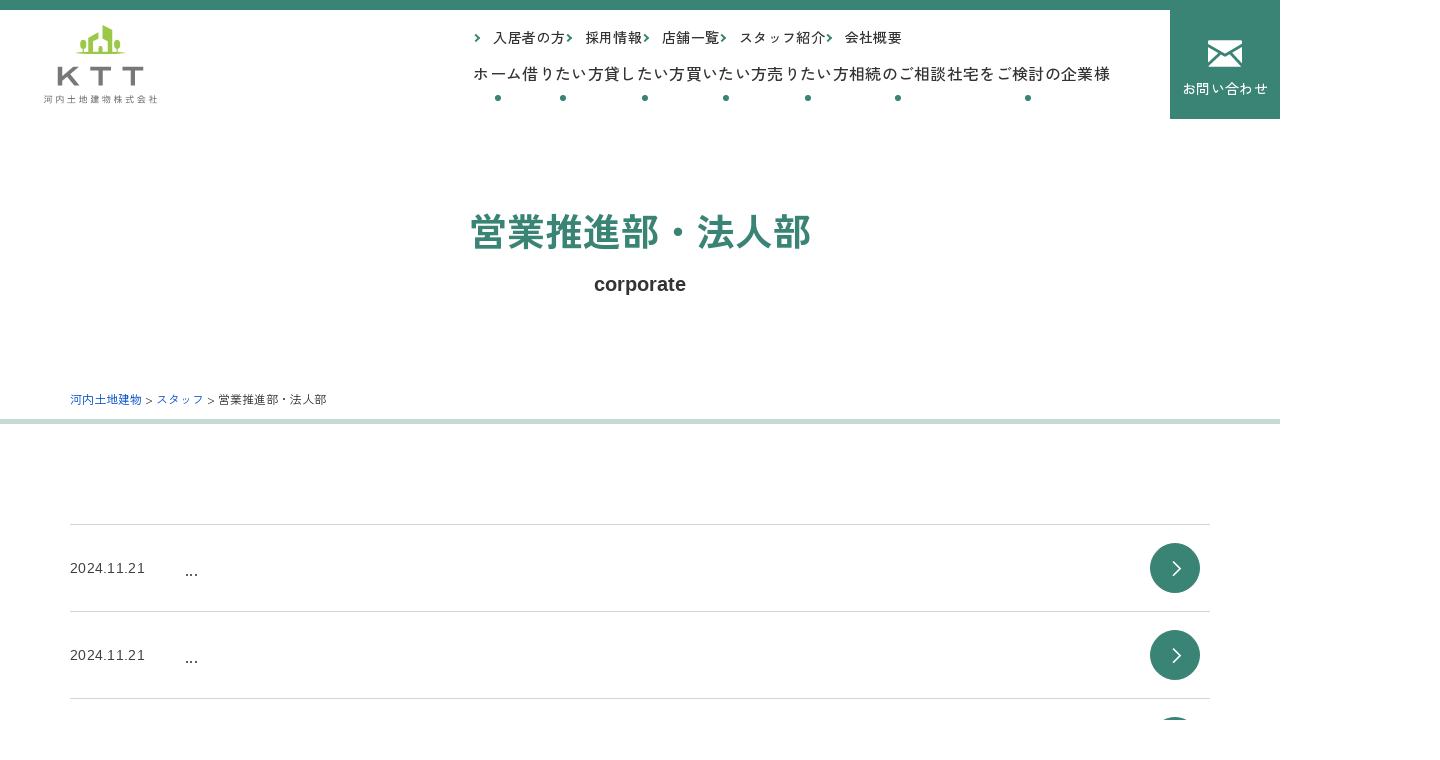

--- FILE ---
content_type: text/html; charset=UTF-8
request_url: https://k-tt.jp/department/corporate
body_size: 10367
content:
<!doctype html>
<html lang="ja"
	prefix="og: https://ogp.me/ns#" >

<head>
    <!-- Google tag (gtag.js) -->
    <script async src="https://www.googletagmanager.com/gtag/js?id=G-P353NKG8YD"></script>
    <script>
        window.dataLayer = window.dataLayer || [];

        function gtag() {
            dataLayer.push(arguments);
        }
        gtag('js', new Date());

        gtag('config', 'G-P353NKG8YD');
    </script>
    <meta charset="UTF-8">
    <!-- <meta name="viewport" content="width=device-width, initial-scale=1"> -->
    <meta name="viewport" content="width=device-width">
    <link rel="profile" href="https://gmpg.org/xfn/11">
    <link href="https://k-tt.jp/wp-content/themes/child/style.css" rel="stylesheet" />
    <link href="https://k-tt.jp/wp-content/themes/child/custom.css" rel="stylesheet" />
    <link href="https://k-tt.jp/wp-content/themes/child/css/page.css" rel="stylesheet" />
    <script src="https://k-tt.jp/wp-content/themes/child/script/jquery-3.6.1.min.js"></script>
    <link href="https://k-tt.jp/wp-content/themes/child/css/reset.css" rel="stylesheet" />
    <script src="https://k-tt.jp/wp-content/themes/child/script/bxslider.js"></script>
    <link href="https://k-tt.jp/wp-content/themes/child/css/jquery-bxslider.css" rel="stylesheet" />
    <script type="text/javascript" src="https://k-tt.jp/wp-content/themes/child/script/gotop.js"></script>
    <link rel="stylesheet" href="https://k-tt.jp/wp-content/themes/child/css/animate.css">
    <link rel="stylesheet" href="https://k-tt.jp/wp-content/themes/child/css/default.css">
    <script src="https://k-tt.jp/wp-content/themes/child/script/wow.js"></script>
    <script src="https://k-tt.jp/wp-content/themes/child/script/common.js"></script>
        <link rel="stylesheet" href="https://cdnjs.cloudflare.com/ajax/libs/font-awesome/5.9.0/css/all.min.css" integrity="sha256-UzFD2WYH2U1dQpKDjjZK72VtPeWP50NoJjd26rnAdUI=" crossorigin="anonymous" />

    <!-- zen kaku gothic font -->
    <link rel="preconnect" href="https://fonts.googleapis.com">
    <link rel="preconnect" href="https://fonts.gstatic.com" crossorigin>
    <link href="https://fonts.googleapis.com/css2?family=Zen+Kaku+Gothic+New:wght@400;500;700&display=swap" rel="stylesheet">


    <title>営業推進部・法人部 - 河内土地建物</title>

		<!-- All in One SEO 4.1.5.3 -->
		<meta name="robots" content="max-image-preview:large" />
		<link rel="canonical" href="https://k-tt.jp/department/corporate" />
		<script type="application/ld+json" class="aioseo-schema">
			{"@context":"https:\/\/schema.org","@graph":[{"@type":"WebSite","@id":"https:\/\/k-tt.jp\/#website","url":"https:\/\/k-tt.jp\/","name":"\u6cb3\u5185\u571f\u5730\u5efa\u7269","description":"\u3068\u3082\u306b\u304a\u5ba2\u69d8\u306e\u672a\u6765\u3053\u308c\u304b\u3089\u3092\u60f3\u50cf\u3057\u3066\u3044\u304d\u307e\u3059","inLanguage":"ja","publisher":{"@id":"https:\/\/k-tt.jp\/#organization"}},{"@type":"Organization","@id":"https:\/\/k-tt.jp\/#organization","name":"\u30bf\u30a4\u30c8\u30eb\u3092\u5909\u66f4\u3057\u3066\u4e0b\u3055\u3044","url":"https:\/\/k-tt.jp\/"},{"@type":"BreadcrumbList","@id":"https:\/\/k-tt.jp\/department\/corporate\/#breadcrumblist","itemListElement":[{"@type":"ListItem","@id":"https:\/\/k-tt.jp\/#listItem","position":1,"item":{"@type":"WebPage","@id":"https:\/\/k-tt.jp\/","name":"\u30db\u30fc\u30e0","description":"\u4eba\u306f\u4f4f\u307e\u3044\u3092\u63a2\u3059\u6642\u3001\u30ef\u30af\u30ef\u30af\u697d\u3057\u3044\u6c17\u6301\u3061\u306b\u306a\u308b\u3082\u306e\u3002\u5f53\u793e\u3092\u8a2a\u308c\u308b\u304a\u5ba2\u69d8\u306e\u591a\u304f\u306f\u3001\u5c31\u8077\u3001\u7d50\u5a5a\u3001\u30de\u30a4\u30db\u30fc\u30e0\u306e\u8cfc\u5165\u306a\u3069\u3001\u4eba\u751f\u306e\u5927\u304d\u306a\u7bc0\u76ee\u3092\u8fce\u3048\u3001\u65b0\u3057\u3044\u751f\u6d3b\u306e\u30b9\u30bf\u30fc\u30c8\u306b\u671f\u5f85\u3092\u81a8\u3089\u307e\u305b\u3066\u3044\u307e\u3059\u3002\u79c1\u305f\u3061\u306e\u4ed5\u4e8b\u306f\u3001\u305d\u3093\u306a\u9580\u51fa\u3092\u5fc3\u304b\u3089\u795d\u798f\u3059\u308b\u305f\u3081\u3001\u5922\u306e\u65b0\u751f\u6d3b\u3092\u53f6\u3048\u308b\u7269\u4ef6\u306e\u63d0\u6848\u3092\u901a\u3058\u3066\u3001\u304a\u5ba2\u69d8\u306b\u559c\u3073\u3068\u5e78\u305b\u3092\u3082\u305f\u3089\u3059\u3053\u3068\u3060\u3068\u8003\u3048\u3066\u3044\u307e\u3059\u3002\u3053\u308c\u304b\u3089\u3082\u5730\u57df\u793e\u4f1a\u306b\u3001\u305d\u3057\u3066\u5f53\u793e\u3092\u304a\u9078\u3073\u3044\u305f\u3060\u3044\u305f\u304a\u5ba2\u69d8\u306b\u304a\u5f79\u306b\u7acb\u3061\u3001\u8ca2\u732e\u3057\u7d9a\u3051\u308b\u3053\u3068\u3067\u7686\u69d8\u3068\u5171\u306b\u7e41\u6804\u3057\u307e\u3059\u3002","url":"https:\/\/k-tt.jp\/"},"nextItem":"https:\/\/k-tt.jp\/department\/corporate#listItem"},{"@type":"ListItem","@id":"https:\/\/k-tt.jp\/department\/corporate#listItem","position":2,"item":{"@type":"WebPage","@id":"https:\/\/k-tt.jp\/department\/corporate","name":"\u55b6\u696d\u63a8\u9032\u90e8\u30fb\u6cd5\u4eba\u90e8","url":"https:\/\/k-tt.jp\/department\/corporate"},"previousItem":"https:\/\/k-tt.jp\/#listItem"}]},{"@type":"CollectionPage","@id":"https:\/\/k-tt.jp\/department\/corporate\/#collectionpage","url":"https:\/\/k-tt.jp\/department\/corporate\/","name":"\u55b6\u696d\u63a8\u9032\u90e8\u30fb\u6cd5\u4eba\u90e8 - \u6cb3\u5185\u571f\u5730\u5efa\u7269","inLanguage":"ja","isPartOf":{"@id":"https:\/\/k-tt.jp\/#website"},"breadcrumb":{"@id":"https:\/\/k-tt.jp\/department\/corporate\/#breadcrumblist"}}]}
		</script>
		<!-- All in One SEO -->

<link rel="alternate" type="application/rss+xml" title="河内土地建物 &raquo; フィード" href="https://k-tt.jp/feed" />
<link rel="alternate" type="application/rss+xml" title="河内土地建物 &raquo; コメントフィード" href="https://k-tt.jp/comments/feed" />
<link rel="alternate" type="application/rss+xml" title="河内土地建物 &raquo; 営業推進部・法人部 部署 のフィード" href="https://k-tt.jp/department/corporate/feed" />
<script>
window._wpemojiSettings = {"baseUrl":"https:\/\/s.w.org\/images\/core\/emoji\/14.0.0\/72x72\/","ext":".png","svgUrl":"https:\/\/s.w.org\/images\/core\/emoji\/14.0.0\/svg\/","svgExt":".svg","source":{"concatemoji":"https:\/\/k-tt.jp\/wp-includes\/js\/wp-emoji-release.min.js?ver=6.1.9"}};
/*! This file is auto-generated */
!function(e,a,t){var n,r,o,i=a.createElement("canvas"),p=i.getContext&&i.getContext("2d");function s(e,t){var a=String.fromCharCode,e=(p.clearRect(0,0,i.width,i.height),p.fillText(a.apply(this,e),0,0),i.toDataURL());return p.clearRect(0,0,i.width,i.height),p.fillText(a.apply(this,t),0,0),e===i.toDataURL()}function c(e){var t=a.createElement("script");t.src=e,t.defer=t.type="text/javascript",a.getElementsByTagName("head")[0].appendChild(t)}for(o=Array("flag","emoji"),t.supports={everything:!0,everythingExceptFlag:!0},r=0;r<o.length;r++)t.supports[o[r]]=function(e){if(p&&p.fillText)switch(p.textBaseline="top",p.font="600 32px Arial",e){case"flag":return s([127987,65039,8205,9895,65039],[127987,65039,8203,9895,65039])?!1:!s([55356,56826,55356,56819],[55356,56826,8203,55356,56819])&&!s([55356,57332,56128,56423,56128,56418,56128,56421,56128,56430,56128,56423,56128,56447],[55356,57332,8203,56128,56423,8203,56128,56418,8203,56128,56421,8203,56128,56430,8203,56128,56423,8203,56128,56447]);case"emoji":return!s([129777,127995,8205,129778,127999],[129777,127995,8203,129778,127999])}return!1}(o[r]),t.supports.everything=t.supports.everything&&t.supports[o[r]],"flag"!==o[r]&&(t.supports.everythingExceptFlag=t.supports.everythingExceptFlag&&t.supports[o[r]]);t.supports.everythingExceptFlag=t.supports.everythingExceptFlag&&!t.supports.flag,t.DOMReady=!1,t.readyCallback=function(){t.DOMReady=!0},t.supports.everything||(n=function(){t.readyCallback()},a.addEventListener?(a.addEventListener("DOMContentLoaded",n,!1),e.addEventListener("load",n,!1)):(e.attachEvent("onload",n),a.attachEvent("onreadystatechange",function(){"complete"===a.readyState&&t.readyCallback()})),(e=t.source||{}).concatemoji?c(e.concatemoji):e.wpemoji&&e.twemoji&&(c(e.twemoji),c(e.wpemoji)))}(window,document,window._wpemojiSettings);
</script>
<style>
img.wp-smiley,
img.emoji {
	display: inline !important;
	border: none !important;
	box-shadow: none !important;
	height: 1em !important;
	width: 1em !important;
	margin: 0 0.07em !important;
	vertical-align: -0.1em !important;
	background: none !important;
	padding: 0 !important;
}
</style>
	<link rel='stylesheet' id='wp-block-library-css' href='https://k-tt.jp/wp-includes/css/dist/block-library/style.min.css?ver=6.1.9' media='all' />
<style id='wp-block-library-theme-inline-css'>
.wp-block-audio figcaption{color:#555;font-size:13px;text-align:center}.is-dark-theme .wp-block-audio figcaption{color:hsla(0,0%,100%,.65)}.wp-block-audio{margin:0 0 1em}.wp-block-code{border:1px solid #ccc;border-radius:4px;font-family:Menlo,Consolas,monaco,monospace;padding:.8em 1em}.wp-block-embed figcaption{color:#555;font-size:13px;text-align:center}.is-dark-theme .wp-block-embed figcaption{color:hsla(0,0%,100%,.65)}.wp-block-embed{margin:0 0 1em}.blocks-gallery-caption{color:#555;font-size:13px;text-align:center}.is-dark-theme .blocks-gallery-caption{color:hsla(0,0%,100%,.65)}.wp-block-image figcaption{color:#555;font-size:13px;text-align:center}.is-dark-theme .wp-block-image figcaption{color:hsla(0,0%,100%,.65)}.wp-block-image{margin:0 0 1em}.wp-block-pullquote{border-top:4px solid;border-bottom:4px solid;margin-bottom:1.75em;color:currentColor}.wp-block-pullquote__citation,.wp-block-pullquote cite,.wp-block-pullquote footer{color:currentColor;text-transform:uppercase;font-size:.8125em;font-style:normal}.wp-block-quote{border-left:.25em solid;margin:0 0 1.75em;padding-left:1em}.wp-block-quote cite,.wp-block-quote footer{color:currentColor;font-size:.8125em;position:relative;font-style:normal}.wp-block-quote.has-text-align-right{border-left:none;border-right:.25em solid;padding-left:0;padding-right:1em}.wp-block-quote.has-text-align-center{border:none;padding-left:0}.wp-block-quote.is-large,.wp-block-quote.is-style-large,.wp-block-quote.is-style-plain{border:none}.wp-block-search .wp-block-search__label{font-weight:700}.wp-block-search__button{border:1px solid #ccc;padding:.375em .625em}:where(.wp-block-group.has-background){padding:1.25em 2.375em}.wp-block-separator.has-css-opacity{opacity:.4}.wp-block-separator{border:none;border-bottom:2px solid;margin-left:auto;margin-right:auto}.wp-block-separator.has-alpha-channel-opacity{opacity:1}.wp-block-separator:not(.is-style-wide):not(.is-style-dots){width:100px}.wp-block-separator.has-background:not(.is-style-dots){border-bottom:none;height:1px}.wp-block-separator.has-background:not(.is-style-wide):not(.is-style-dots){height:2px}.wp-block-table{margin:"0 0 1em 0"}.wp-block-table thead{border-bottom:3px solid}.wp-block-table tfoot{border-top:3px solid}.wp-block-table td,.wp-block-table th{word-break:normal}.wp-block-table figcaption{color:#555;font-size:13px;text-align:center}.is-dark-theme .wp-block-table figcaption{color:hsla(0,0%,100%,.65)}.wp-block-video figcaption{color:#555;font-size:13px;text-align:center}.is-dark-theme .wp-block-video figcaption{color:hsla(0,0%,100%,.65)}.wp-block-video{margin:0 0 1em}.wp-block-template-part.has-background{padding:1.25em 2.375em;margin-top:0;margin-bottom:0}
</style>
<link rel='stylesheet' id='classic-theme-styles-css' href='https://k-tt.jp/wp-includes/css/classic-themes.min.css?ver=1' media='all' />
<style id='global-styles-inline-css'>
body{--wp--preset--color--black: #000000;--wp--preset--color--cyan-bluish-gray: #abb8c3;--wp--preset--color--white: #FFFFFF;--wp--preset--color--pale-pink: #f78da7;--wp--preset--color--vivid-red: #cf2e2e;--wp--preset--color--luminous-vivid-orange: #ff6900;--wp--preset--color--luminous-vivid-amber: #fcb900;--wp--preset--color--light-green-cyan: #7bdcb5;--wp--preset--color--vivid-green-cyan: #00d084;--wp--preset--color--pale-cyan-blue: #8ed1fc;--wp--preset--color--vivid-cyan-blue: #0693e3;--wp--preset--color--vivid-purple: #9b51e0;--wp--preset--color--dark-gray: #28303D;--wp--preset--color--gray: #39414D;--wp--preset--color--green: #D1E4DD;--wp--preset--color--blue: #D1DFE4;--wp--preset--color--purple: #D1D1E4;--wp--preset--color--red: #E4D1D1;--wp--preset--color--orange: #E4DAD1;--wp--preset--color--yellow: #EEEADD;--wp--preset--gradient--vivid-cyan-blue-to-vivid-purple: linear-gradient(135deg,rgba(6,147,227,1) 0%,rgb(155,81,224) 100%);--wp--preset--gradient--light-green-cyan-to-vivid-green-cyan: linear-gradient(135deg,rgb(122,220,180) 0%,rgb(0,208,130) 100%);--wp--preset--gradient--luminous-vivid-amber-to-luminous-vivid-orange: linear-gradient(135deg,rgba(252,185,0,1) 0%,rgba(255,105,0,1) 100%);--wp--preset--gradient--luminous-vivid-orange-to-vivid-red: linear-gradient(135deg,rgba(255,105,0,1) 0%,rgb(207,46,46) 100%);--wp--preset--gradient--very-light-gray-to-cyan-bluish-gray: linear-gradient(135deg,rgb(238,238,238) 0%,rgb(169,184,195) 100%);--wp--preset--gradient--cool-to-warm-spectrum: linear-gradient(135deg,rgb(74,234,220) 0%,rgb(151,120,209) 20%,rgb(207,42,186) 40%,rgb(238,44,130) 60%,rgb(251,105,98) 80%,rgb(254,248,76) 100%);--wp--preset--gradient--blush-light-purple: linear-gradient(135deg,rgb(255,206,236) 0%,rgb(152,150,240) 100%);--wp--preset--gradient--blush-bordeaux: linear-gradient(135deg,rgb(254,205,165) 0%,rgb(254,45,45) 50%,rgb(107,0,62) 100%);--wp--preset--gradient--luminous-dusk: linear-gradient(135deg,rgb(255,203,112) 0%,rgb(199,81,192) 50%,rgb(65,88,208) 100%);--wp--preset--gradient--pale-ocean: linear-gradient(135deg,rgb(255,245,203) 0%,rgb(182,227,212) 50%,rgb(51,167,181) 100%);--wp--preset--gradient--electric-grass: linear-gradient(135deg,rgb(202,248,128) 0%,rgb(113,206,126) 100%);--wp--preset--gradient--midnight: linear-gradient(135deg,rgb(2,3,129) 0%,rgb(40,116,252) 100%);--wp--preset--gradient--purple-to-yellow: linear-gradient(160deg, #D1D1E4 0%, #EEEADD 100%);--wp--preset--gradient--yellow-to-purple: linear-gradient(160deg, #EEEADD 0%, #D1D1E4 100%);--wp--preset--gradient--green-to-yellow: linear-gradient(160deg, #D1E4DD 0%, #EEEADD 100%);--wp--preset--gradient--yellow-to-green: linear-gradient(160deg, #EEEADD 0%, #D1E4DD 100%);--wp--preset--gradient--red-to-yellow: linear-gradient(160deg, #E4D1D1 0%, #EEEADD 100%);--wp--preset--gradient--yellow-to-red: linear-gradient(160deg, #EEEADD 0%, #E4D1D1 100%);--wp--preset--gradient--purple-to-red: linear-gradient(160deg, #D1D1E4 0%, #E4D1D1 100%);--wp--preset--gradient--red-to-purple: linear-gradient(160deg, #E4D1D1 0%, #D1D1E4 100%);--wp--preset--duotone--dark-grayscale: url('#wp-duotone-dark-grayscale');--wp--preset--duotone--grayscale: url('#wp-duotone-grayscale');--wp--preset--duotone--purple-yellow: url('#wp-duotone-purple-yellow');--wp--preset--duotone--blue-red: url('#wp-duotone-blue-red');--wp--preset--duotone--midnight: url('#wp-duotone-midnight');--wp--preset--duotone--magenta-yellow: url('#wp-duotone-magenta-yellow');--wp--preset--duotone--purple-green: url('#wp-duotone-purple-green');--wp--preset--duotone--blue-orange: url('#wp-duotone-blue-orange');--wp--preset--font-size--small: 18px;--wp--preset--font-size--medium: 20px;--wp--preset--font-size--large: 24px;--wp--preset--font-size--x-large: 42px;--wp--preset--font-size--extra-small: 16px;--wp--preset--font-size--normal: 20px;--wp--preset--font-size--extra-large: 40px;--wp--preset--font-size--huge: 96px;--wp--preset--font-size--gigantic: 144px;--wp--preset--spacing--20: 0.44rem;--wp--preset--spacing--30: 0.67rem;--wp--preset--spacing--40: 1rem;--wp--preset--spacing--50: 1.5rem;--wp--preset--spacing--60: 2.25rem;--wp--preset--spacing--70: 3.38rem;--wp--preset--spacing--80: 5.06rem;}:where(.is-layout-flex){gap: 0.5em;}body .is-layout-flow > .alignleft{float: left;margin-inline-start: 0;margin-inline-end: 2em;}body .is-layout-flow > .alignright{float: right;margin-inline-start: 2em;margin-inline-end: 0;}body .is-layout-flow > .aligncenter{margin-left: auto !important;margin-right: auto !important;}body .is-layout-constrained > .alignleft{float: left;margin-inline-start: 0;margin-inline-end: 2em;}body .is-layout-constrained > .alignright{float: right;margin-inline-start: 2em;margin-inline-end: 0;}body .is-layout-constrained > .aligncenter{margin-left: auto !important;margin-right: auto !important;}body .is-layout-constrained > :where(:not(.alignleft):not(.alignright):not(.alignfull)){max-width: var(--wp--style--global--content-size);margin-left: auto !important;margin-right: auto !important;}body .is-layout-constrained > .alignwide{max-width: var(--wp--style--global--wide-size);}body .is-layout-flex{display: flex;}body .is-layout-flex{flex-wrap: wrap;align-items: center;}body .is-layout-flex > *{margin: 0;}:where(.wp-block-columns.is-layout-flex){gap: 2em;}.has-black-color{color: var(--wp--preset--color--black) !important;}.has-cyan-bluish-gray-color{color: var(--wp--preset--color--cyan-bluish-gray) !important;}.has-white-color{color: var(--wp--preset--color--white) !important;}.has-pale-pink-color{color: var(--wp--preset--color--pale-pink) !important;}.has-vivid-red-color{color: var(--wp--preset--color--vivid-red) !important;}.has-luminous-vivid-orange-color{color: var(--wp--preset--color--luminous-vivid-orange) !important;}.has-luminous-vivid-amber-color{color: var(--wp--preset--color--luminous-vivid-amber) !important;}.has-light-green-cyan-color{color: var(--wp--preset--color--light-green-cyan) !important;}.has-vivid-green-cyan-color{color: var(--wp--preset--color--vivid-green-cyan) !important;}.has-pale-cyan-blue-color{color: var(--wp--preset--color--pale-cyan-blue) !important;}.has-vivid-cyan-blue-color{color: var(--wp--preset--color--vivid-cyan-blue) !important;}.has-vivid-purple-color{color: var(--wp--preset--color--vivid-purple) !important;}.has-black-background-color{background-color: var(--wp--preset--color--black) !important;}.has-cyan-bluish-gray-background-color{background-color: var(--wp--preset--color--cyan-bluish-gray) !important;}.has-white-background-color{background-color: var(--wp--preset--color--white) !important;}.has-pale-pink-background-color{background-color: var(--wp--preset--color--pale-pink) !important;}.has-vivid-red-background-color{background-color: var(--wp--preset--color--vivid-red) !important;}.has-luminous-vivid-orange-background-color{background-color: var(--wp--preset--color--luminous-vivid-orange) !important;}.has-luminous-vivid-amber-background-color{background-color: var(--wp--preset--color--luminous-vivid-amber) !important;}.has-light-green-cyan-background-color{background-color: var(--wp--preset--color--light-green-cyan) !important;}.has-vivid-green-cyan-background-color{background-color: var(--wp--preset--color--vivid-green-cyan) !important;}.has-pale-cyan-blue-background-color{background-color: var(--wp--preset--color--pale-cyan-blue) !important;}.has-vivid-cyan-blue-background-color{background-color: var(--wp--preset--color--vivid-cyan-blue) !important;}.has-vivid-purple-background-color{background-color: var(--wp--preset--color--vivid-purple) !important;}.has-black-border-color{border-color: var(--wp--preset--color--black) !important;}.has-cyan-bluish-gray-border-color{border-color: var(--wp--preset--color--cyan-bluish-gray) !important;}.has-white-border-color{border-color: var(--wp--preset--color--white) !important;}.has-pale-pink-border-color{border-color: var(--wp--preset--color--pale-pink) !important;}.has-vivid-red-border-color{border-color: var(--wp--preset--color--vivid-red) !important;}.has-luminous-vivid-orange-border-color{border-color: var(--wp--preset--color--luminous-vivid-orange) !important;}.has-luminous-vivid-amber-border-color{border-color: var(--wp--preset--color--luminous-vivid-amber) !important;}.has-light-green-cyan-border-color{border-color: var(--wp--preset--color--light-green-cyan) !important;}.has-vivid-green-cyan-border-color{border-color: var(--wp--preset--color--vivid-green-cyan) !important;}.has-pale-cyan-blue-border-color{border-color: var(--wp--preset--color--pale-cyan-blue) !important;}.has-vivid-cyan-blue-border-color{border-color: var(--wp--preset--color--vivid-cyan-blue) !important;}.has-vivid-purple-border-color{border-color: var(--wp--preset--color--vivid-purple) !important;}.has-vivid-cyan-blue-to-vivid-purple-gradient-background{background: var(--wp--preset--gradient--vivid-cyan-blue-to-vivid-purple) !important;}.has-light-green-cyan-to-vivid-green-cyan-gradient-background{background: var(--wp--preset--gradient--light-green-cyan-to-vivid-green-cyan) !important;}.has-luminous-vivid-amber-to-luminous-vivid-orange-gradient-background{background: var(--wp--preset--gradient--luminous-vivid-amber-to-luminous-vivid-orange) !important;}.has-luminous-vivid-orange-to-vivid-red-gradient-background{background: var(--wp--preset--gradient--luminous-vivid-orange-to-vivid-red) !important;}.has-very-light-gray-to-cyan-bluish-gray-gradient-background{background: var(--wp--preset--gradient--very-light-gray-to-cyan-bluish-gray) !important;}.has-cool-to-warm-spectrum-gradient-background{background: var(--wp--preset--gradient--cool-to-warm-spectrum) !important;}.has-blush-light-purple-gradient-background{background: var(--wp--preset--gradient--blush-light-purple) !important;}.has-blush-bordeaux-gradient-background{background: var(--wp--preset--gradient--blush-bordeaux) !important;}.has-luminous-dusk-gradient-background{background: var(--wp--preset--gradient--luminous-dusk) !important;}.has-pale-ocean-gradient-background{background: var(--wp--preset--gradient--pale-ocean) !important;}.has-electric-grass-gradient-background{background: var(--wp--preset--gradient--electric-grass) !important;}.has-midnight-gradient-background{background: var(--wp--preset--gradient--midnight) !important;}.has-small-font-size{font-size: var(--wp--preset--font-size--small) !important;}.has-medium-font-size{font-size: var(--wp--preset--font-size--medium) !important;}.has-large-font-size{font-size: var(--wp--preset--font-size--large) !important;}.has-x-large-font-size{font-size: var(--wp--preset--font-size--x-large) !important;}
.wp-block-navigation a:where(:not(.wp-element-button)){color: inherit;}
:where(.wp-block-columns.is-layout-flex){gap: 2em;}
.wp-block-pullquote{font-size: 1.5em;line-height: 1.6;}
</style>
<link rel='stylesheet' id='wp-pagenavi-css' href='https://k-tt.jp/wp-content/plugins/wp-pagenavi/pagenavi-css.css?ver=2.70' media='all' />
<link rel='stylesheet' id='twenty-twenty-one-print-style-css' href='https://k-tt.jp/wp-content/themes/twentytwentyone/assets/css/print.css?ver=1.0.0' media='print' />
<link rel="https://api.w.org/" href="https://k-tt.jp/wp-json/" /><link rel="alternate" type="application/json" href="https://k-tt.jp/wp-json/wp/v2/department/9" /><link rel="EditURI" type="application/rsd+xml" title="RSD" href="https://k-tt.jp/xmlrpc.php?rsd" />
<link rel="wlwmanifest" type="application/wlwmanifest+xml" href="https://k-tt.jp/wp-includes/wlwmanifest.xml" />
<meta name="generator" content="WordPress 6.1.9" />
<link rel="icon" href="https://k-tt.jp/wp-content/uploads/2023/03/favicon.svg" sizes="32x32" />
<link rel="icon" href="https://k-tt.jp/wp-content/uploads/2023/03/favicon.svg" sizes="192x192" />
<link rel="apple-touch-icon" href="https://k-tt.jp/wp-content/uploads/2023/03/favicon.svg" />
<meta name="msapplication-TileImage" content="https://k-tt.jp/wp-content/uploads/2023/03/favicon.svg" />

</head>

<body class="archive tax-department term-corporate term-9 wp-embed-responsive is-light-theme no-js hfeed">

    <div id="page_top"></div><!--トップに戻る用-->

    <!--
**************************************************
■ スマホヘッダー
***************************************************
-->
    <div class="sp">

        <header id="sp_header">
                            <div class="logo">
                    <a href="https://k-tt.jp">
                        <img src="/wp-content/themes/child/image/logo_type2.svg" alt="河内土地建物">
                    </a>
                </div>
                        <a href="/contact" class="icon mail">
                <i class="far fa-envelope"></i>
            </a>
            <a href="tel:0000000" class="icon tel">
                <i class="fas fa_phone_alt"></i>
            </a>
        </header>

        <!--
        ===================================================
        ■ ハンバーガーメニュー ※使用する方のコメントアウトを外す
        ===================================================
        -->

        
<script src="https://k-tt.jp/wp-content/themes/child/hamburgerMenu/type-layer/menu.js"></script>
<link rel="stylesheet" type="text/css" href="https://k-tt.jp/wp-content/themes/child/hamburgerMenu/type-layer/menu.css">

<!-- ハンバーガーボタン -->
<div class="hamburger js-hg-btn">
    <span></span>
    <span></span>
    <span></span>
</div>

<!-- SPメインメニュー -->
<nav class="globalMenuSp_main_menu_box js-sp-main-menu">
    <div class="inner">
        <ul>
            <li class="link">
                <a class="js-sp_sub_menu_btn" data-sub-menu-name="menu4">借りたい方</a>
            </li>
            <li class="link">
                <a class="js-sp_sub_menu_btn" data-sub-menu-name="menu5">買いたい方</a>
            </li>
            <li><a href="https://k-tt.jp/rent">貸したい方</a></li>
            <li><a href="https://k-tt.jp/sell">売りたい方</a></li>
            <li><a href="https://k-tt.jp/inheritance">相続のご相談</a></li>
            <li><a href="https://k-tt.jp/ktt_promo" target="_blank">社宅をご検討の企業様</a></li>
            <li><a href="https://k-tt.jp/inhabitant">入居者の方</a></li>
            <li><a href="https://k-tt.jp/recruit_site" target="_blank">採用情報</a></li>
            <li><a href="https://k-tt.jp/stores">店舗一覧</a></li>
			<li><a href="https://k-tt.jp/staff">スタッフ紹介</a></li>
            <li><a href="https://k-tt.jp/company">会社概要</a></li>
            <li><a href="https://k-tt.jp/contact">お問い合わせ</a></li>
            <li class="help_desk space"><a href="https://k-tt.jp/privacy">プライバシーポリシー</a></li>
            <li class="help_desk"><a href="https://k-tt.jp/sitemap">サイトマップ</a></li>
        </ul>
    </div>
</nav>

<!-- SPサブメニュー -->
<div class="globalMenuSp_sub_menu_box">
    <nav class="js-sp_sub_menu sp_sub_menu menu4">
        <div class="inner">
            <p class="ttl">借りたい方</p>
            <ul>
                <li class="l_top_main_footer__dotted_menu_list_li">
                    <a href="https://www.ktt-chintai.com/" target="_blank" class="l_top_main_footer__dotted_menu_list_link flex">
                        お部屋探しの方
                    </a>
                </li>
                <li class="l_top_main_footer__dotted_menu_list_li">
                    <a href="https://www.ktt-chintai.com/" target="_blank" class="l_top_main_footer__dotted_menu_list_link flex">
                        テナントをお探しの方
                    </a>
                </li>
            </ul>
        </div>
    </nav>

    <nav class="js-sp_sub_menu sp_sub_menu menu5">
        <div class="inner">
            <p class="ttl">買いたい方</p>
            <ul>
                <li class="l_top_main_footer__dotted_menu_list_li">
                    <a href="https://www.ktt-baibai.jp/" target="_blank" class="l_top_main_footer__dotted_menu_list_link flex">
                        居住用物件をお探しの方
                    </a>
                </li>
                <li class="l_top_main_footer__dotted_menu_list_li">
                    <a href="https://www.ktt-baibai.jp/" target="_blank" class="l_top_main_footer__dotted_menu_list_link flex">
                        投資用物件をお探しの方
                    </a>
                </li>
            </ul>
        </div>
    </nav>
</div>
    </div>

    <div class="pc">
        <header class="l_main_header" id="pc_header">
            <div class="l_main_header__container flex">
                                    <div class="l_main_header__logo">
                        <a href="https://k-tt.jp"><img src="/wp-content/themes/child/image/logo.svg" alt="河内土地建物"></a>
                    </div>
                                <div class="l_main_header__menu_mail_area flex">
                    <div class="l_main_header__menu_block">
                        <ul class="l_main_header__triangle_menu flex">
                            <li class="l_main_header__triangle_menu_li">
                                <a class="l_main_header__triangle_menu_link" href="https://k-tt.jp/inhabitant">入居者の方</a>
                            </li>
                            <!--<li class="l_main_header__triangle_menu_li">
                                <a class="l_main_header__triangle_menu_link" href="https://k-tt.jp/category/news">お知らせ</a>
                            </li>-->
                            <li class="l_main_header__triangle_menu_li">
                                <a class="l_main_header__triangle_menu_link" href="https://k-tt.jp/recruit_site" target="_blank">採用情報</a>
                            </li>
                            <li class="l_main_header__triangle_menu_li">
                                <a class="l_main_header__triangle_menu_link" href="https://k-tt.jp/stores">店舗一覧</a>
                            </li>
                            <li class="l_main_header__triangle_menu_li">
                                <a class="l_main_header__triangle_menu_link" href="https://k-tt.jp/staff">スタッフ紹介</a>
                            </li>
                            <li class="l_main_header__triangle_menu_li">
                                <a class="l_main_header__triangle_menu_link" href="https://k-tt.jp/company">会社概要</a>
                            </li>
                        </ul>
                        <ul class="l_main_header__circle_menu flex">
                            <li class="l_main_header__circle_menu_li">
                                <a href="https://k-tt.jp" class="l_main_header__circle_menu_link">ホーム</a>
                            </li>
                            <li class="l_main_header__circle_menu_li">
                                <a href="" target="_blank" class="l_main_header__circle_menu_link js_click_button">借りたい方</a>
                                <nav class="header_inner_list js_inner_link">
                                    <a href="https://www.ktt-chintai.com/" target="_blank" class="inner_list_link">お部屋探しの方</a>
                                    <a href="https://utsunomiya.tenant-nw.jp/" target="_blank" class="inner_list_link">テナントをお探しの方</a>
                                </nav>
                            </li>
                            <li class="l_main_header__circle_menu_li">
                                <a href="https://k-tt.jp/rent" class="l_main_header__circle_menu_link">貸したい方</a>
                            </li>
                            <li class="l_main_header__circle_menu_li">
                                <a href="" target="_blank" class="l_main_header__circle_menu_link js_click_button">買いたい方</a>
                                <nav class="header_inner_list js_inner_link">
                                    <a href="https://www.ktt-baibai.jp/" target="_blank" class="inner_list_link">居住用物件をお探しの方</a>
                                    <a href="https://www.ktt-baibai.jp/" target="_blank" class="inner_list_link">投資用物件をお探しの方</a>
                                </nav>
                            </li>
                            <li class="l_main_header__circle_menu_li">
                                <a href="https://k-tt.jp/sell" class="l_main_header__circle_menu_link">売りたい方</a>
                            </li>
                            <li class="l_main_header__circle_menu_li">
                                <a href="https://k-tt.jp/inheritance" class="l_main_header__circle_menu_link">相続のご相談</a>
                            </li>
                            <li class="l_main_header__circle_menu_li">
                                <a href="https://k-tt.jp/ktt_promo" target="_blank" class="l_main_header__circle_menu_link">社宅をご検討の企業様</a>
                            </li>
                        </ul>
                    </div>
                    <div class="l_main_header__contact_button">
                        <a href="https://k-tt.jp/contact" class="l_main_header__contact_button_link">
                            <svg class="l_main_header__contact_button_icon_mail" viewBox="0 0 34.871 27">
                                <g id="mail" transform="translate(-4.14 -7.268)">
                                    <path id="パス_40" data-name="パス 40" d="M37.854,7.268H5.3A1.159,1.159,0,0,0,4.14,8.427v2.33a.4.4,0,0,0,.211.281l17.112,9.774a.29.29,0,0,0,.291,0l16.6-9.763c.093-.052.341-.19.434-.253.112-.077.228-.146.228-.283V8.427a1.159,1.159,0,0,0-1.157-1.157Z" transform="translate(0 0)" fill="#fff" />
                                    <path id="パス_41" data-name="パス 41" d="M33.76,12.841a.292.292,0,0,0-.292,0l-9.391,5.525a.288.288,0,0,0-.065.447L33.4,28.939a.289.289,0,0,0,.5-.2V13.091a.289.289,0,0,0-.145-.252Z" transform="translate(5.106 1.428)" fill="#fff" />
                                    <path id="パス_42" data-name="パス 42" d="M26.387,18.72a.288.288,0,0,0-.359-.053l-3.764,2.215a1.468,1.468,0,0,1-1.453.01L17.5,19a.289.289,0,0,0-.34.039L4.579,30.706a.289.289,0,0,0,.052.462,1.128,1.128,0,0,0,.576.17H37.43a.29.29,0,0,0,.213-.487Z" transform="translate(0.089 2.93)" fill="#fff" />
                                    <path id="パス_43" data-name="パス 43" d="M14.481,19.113a.289.289,0,0,0-.052-.463L4.571,13.021a.289.289,0,0,0-.431.252V28.045a.288.288,0,0,0,.486.211l9.855-9.143Z" transform="translate(0 1.474)" fill="#fff" />
                                </g>
                            </svg>
                            <p class="l_main_header__contact_button_text">お問い合わせ</p>
                        </a>
                    </div>
                </div>
            </div>
        </header>
    </div>
<div class="common_page_main">
    <div class="common_page_main_inner">
        <div class="wrap">
            <div class="title_box">
                <h1 class="title">営業推進部・法人部</h1>
                <p class="sub_title arial">
                    corporate                </p>
            </div>
        </div>
    </div>
    <div class="breadcrumb">
        <div class="wrap">
            <!-- Breadcrumb NavXT 6.6.0 -->
<span property="itemListElement" typeof="ListItem"><a property="item" typeof="WebPage" title="Go to 河内土地建物." href="https://k-tt.jp" class="home" ><span property="name">河内土地建物</span></a><meta property="position" content="1"></span> &gt; <span property="itemListElement" typeof="ListItem"><a property="item" typeof="WebPage" title="Go to スタッフ." href="https://k-tt.jp/staff" class="post post-staff-archive" ><span property="name">スタッフ</span></a><meta property="position" content="2"></span> &gt; <span property="itemListElement" typeof="ListItem"><span property="name">営業推進部・法人部</span><meta property="position" content="3"></span>        </div>
    </div>
</div>

<main id="main" class="site_main">

    <div class="common_page_wrap">
        <div class="archive_page">
            <div class="wrap">
                <div class="archive_page_list">
                    <ul class="common_post_list">
                        <li class="common_post_list__li">
    <a href="https://k-tt.jp/staff/%e8%97%a4%e5%8e%9f" class="common_post_list__link flex">
        <p class="common_post_list__date arial">2024.11.21</p>
        <p class="common_post_list__title">
            ...        </p>
        <div class="common_circle_arrow">
            <svg class="common_circle_arrow__arrow">
                <path id="パス_93" data-name="パス 93" d="M100,150.924h10v10" transform="translate(43.08 -176.9) rotate(45)" fill="none" stroke-width="1.5" />
            </svg>
            <svg class="common_circle_arrow__arrow hidden">
                <path id="パス_93" data-name="パス 93" d="M100,150.924h10v10" transform="translate(43.08 -176.9) rotate(45)" fill="none" stroke-width="1.5" />
            </svg>
        </div>
    </a>
</li><li class="common_post_list__li">
    <a href="https://k-tt.jp/staff/%e5%85%a5%e6%b1%9f" class="common_post_list__link flex">
        <p class="common_post_list__date arial">2024.11.21</p>
        <p class="common_post_list__title">
            ...        </p>
        <div class="common_circle_arrow">
            <svg class="common_circle_arrow__arrow">
                <path id="パス_93" data-name="パス 93" d="M100,150.924h10v10" transform="translate(43.08 -176.9) rotate(45)" fill="none" stroke-width="1.5" />
            </svg>
            <svg class="common_circle_arrow__arrow hidden">
                <path id="パス_93" data-name="パス 93" d="M100,150.924h10v10" transform="translate(43.08 -176.9) rotate(45)" fill="none" stroke-width="1.5" />
            </svg>
        </div>
    </a>
</li><li class="common_post_list__li">
    <a href="https://k-tt.jp/staff/egashira" class="common_post_list__link flex">
        <p class="common_post_list__date arial">2023.05.25</p>
        <p class="common_post_list__title">
            ...        </p>
        <div class="common_circle_arrow">
            <svg class="common_circle_arrow__arrow">
                <path id="パス_93" data-name="パス 93" d="M100,150.924h10v10" transform="translate(43.08 -176.9) rotate(45)" fill="none" stroke-width="1.5" />
            </svg>
            <svg class="common_circle_arrow__arrow hidden">
                <path id="パス_93" data-name="パス 93" d="M100,150.924h10v10" transform="translate(43.08 -176.9) rotate(45)" fill="none" stroke-width="1.5" />
            </svg>
        </div>
    </a>
</li><li class="common_post_list__li">
    <a href="https://k-tt.jp/staff/ito" class="common_post_list__link flex">
        <p class="common_post_list__date arial">2023.05.25</p>
        <p class="common_post_list__title">
            ...        </p>
        <div class="common_circle_arrow">
            <svg class="common_circle_arrow__arrow">
                <path id="パス_93" data-name="パス 93" d="M100,150.924h10v10" transform="translate(43.08 -176.9) rotate(45)" fill="none" stroke-width="1.5" />
            </svg>
            <svg class="common_circle_arrow__arrow hidden">
                <path id="パス_93" data-name="パス 93" d="M100,150.924h10v10" transform="translate(43.08 -176.9) rotate(45)" fill="none" stroke-width="1.5" />
            </svg>
        </div>
    </a>
</li><li class="common_post_list__li">
    <a href="https://k-tt.jp/staff/sakai" class="common_post_list__link flex">
        <p class="common_post_list__date arial">2023.05.25</p>
        <p class="common_post_list__title">
            ...        </p>
        <div class="common_circle_arrow">
            <svg class="common_circle_arrow__arrow">
                <path id="パス_93" data-name="パス 93" d="M100,150.924h10v10" transform="translate(43.08 -176.9) rotate(45)" fill="none" stroke-width="1.5" />
            </svg>
            <svg class="common_circle_arrow__arrow hidden">
                <path id="パス_93" data-name="パス 93" d="M100,150.924h10v10" transform="translate(43.08 -176.9) rotate(45)" fill="none" stroke-width="1.5" />
            </svg>
        </div>
    </a>
</li><li class="common_post_list__li">
    <a href="https://k-tt.jp/staff/fukuda" class="common_post_list__link flex">
        <p class="common_post_list__date arial">2023.05.25</p>
        <p class="common_post_list__title">
            ...        </p>
        <div class="common_circle_arrow">
            <svg class="common_circle_arrow__arrow">
                <path id="パス_93" data-name="パス 93" d="M100,150.924h10v10" transform="translate(43.08 -176.9) rotate(45)" fill="none" stroke-width="1.5" />
            </svg>
            <svg class="common_circle_arrow__arrow hidden">
                <path id="パス_93" data-name="パス 93" d="M100,150.924h10v10" transform="translate(43.08 -176.9) rotate(45)" fill="none" stroke-width="1.5" />
            </svg>
        </div>
    </a>
</li><li class="common_post_list__li">
    <a href="https://k-tt.jp/staff/kazekoshi" class="common_post_list__link flex">
        <p class="common_post_list__date arial">2023.05.25</p>
        <p class="common_post_list__title">
            ...        </p>
        <div class="common_circle_arrow">
            <svg class="common_circle_arrow__arrow">
                <path id="パス_93" data-name="パス 93" d="M100,150.924h10v10" transform="translate(43.08 -176.9) rotate(45)" fill="none" stroke-width="1.5" />
            </svg>
            <svg class="common_circle_arrow__arrow hidden">
                <path id="パス_93" data-name="パス 93" d="M100,150.924h10v10" transform="translate(43.08 -176.9) rotate(45)" fill="none" stroke-width="1.5" />
            </svg>
        </div>
    </a>
</li>                    </ul>
                </div>
                <div class="archive_navi">
                                    </div>
            </div>
        </div>
    </div>

</main>

<footer class="l_top_main_footer">
    <div class="max_wrap">
        <div class="l_top_main_footer__container flex_sb">
            <div class="l_top_main_footer__shop_detail_area">
                <div class="l_top_main_footer__logo">
                    <a href="https://k-tt.jp"><img src="/wp-content/themes/child/image/logo.svg" alt="河内土地建物"></a>
                </div>
                <div class="sdgs_banner">
                    <a href="https://k-tt.jp/sdgs">
                        <img src="/wp-content/themes/child/image/banner_sdgs.jpg" alt="持続可能な社会の実現に向けた積極的な取組みを行ってまいります。">
                    </a>
                </div>
            </div>
            <div class="pc">
                <div class="l_top_main_footer__menu_link_area flex">
                    <div class="l_top_main_footer__dotted_menu">
                        <div class="l_top_main_footer__dotted_one_block">
                            <p class="l_top_main_footer__menu_title">借りたい方</p>
                            <ul class="l_top_main_footer__dotted_menu_list">
                                <li class="l_top_main_footer__dotted_menu_list_li">
                                    <a href="https://www.ktt-chintai.com/" target="_blank" class="l_top_main_footer__dotted_menu_list_link flex">
                                        お部屋探しの方
                                        <svg class="l_top_main_footer__icon_out_link">
                                            <path id="パス_54" data-name="パス 54" d="M0,83.2V95.123H11.927V86.516h-.746v7.861H.746V83.941H8.606V83.2Z" transform="translate(0 -81.433)" fill="#333" />
                                            <path id="パス_55" data-name="パス 55" d="M272.412,0V.746h3.368l-6.715,6.715.528.528,6.716-6.715V4.642h.746V0Z" transform="translate(-263.365 0)" fill="#333" />
                                        </svg>
                                    </a>
                                </li>
                                <li class="l_top_main_footer__dotted_menu_list_li">
                                    <a href="https://www.ktt-chintai.com/" target="_blank" class="l_top_main_footer__dotted_menu_list_link flex">
                                        テナントをお探しの方
                                        <svg class="l_top_main_footer__icon_out_link">
                                            <path id="パス_54" data-name="パス 54" d="M0,83.2V95.123H11.927V86.516h-.746v7.861H.746V83.941H8.606V83.2Z" transform="translate(0 -81.433)" fill="#333" />
                                            <path id="パス_55" data-name="パス 55" d="M272.412,0V.746h3.368l-6.715,6.715.528.528,6.716-6.715V4.642h.746V0Z" transform="translate(-263.365 0)" fill="#333" />
                                        </svg>
                                    </a>
                                </li>
                            </ul>
                        </div>
                        <div class="l_top_main_footer__dotted_one_block">
                            <p class="l_top_main_footer__menu_title">買いたい方</p>
                            <ul class="l_top_main_footer__dotted_menu_list">
                                <li class="l_top_main_footer__dotted_menu_list_li">
                                    <a href="https://www.ktt-baibai.jp/" target="_blank" class="l_top_main_footer__dotted_menu_list_link flex">
                                        居住用物件をお探しの方
                                        <svg class="l_top_main_footer__icon_out_link">
                                            <path id="パス_54" data-name="パス 54" d="M0,83.2V95.123H11.927V86.516h-.746v7.861H.746V83.941H8.606V83.2Z" transform="translate(0 -81.433)" fill="#333" />
                                            <path id="パス_55" data-name="パス 55" d="M272.412,0V.746h3.368l-6.715,6.715.528.528,6.716-6.715V4.642h.746V0Z" transform="translate(-263.365 0)" fill="#333" />
                                        </svg>
                                    </a>
                                </li>
                                <li class="l_top_main_footer__dotted_menu_list_li">
                                    <a href="https://www.ktt-baibai.jp/" target="_blank" class="l_top_main_footer__dotted_menu_list_link flex">
                                        投資用物件をお探しの方
                                        <svg class="l_top_main_footer__icon_out_link">
                                            <path id="パス_54" data-name="パス 54" d="M0,83.2V95.123H11.927V86.516h-.746v7.861H.746V83.941H8.606V83.2Z" transform="translate(0 -81.433)" fill="#333" />
                                            <path id="パス_55" data-name="パス 55" d="M272.412,0V.746h3.368l-6.715,6.715.528.528,6.716-6.715V4.642h.746V0Z" transform="translate(-263.365 0)" fill="#333" />
                                        </svg>
                                    </a>
                                </li>
                            </ul>
                        </div>
                    </div>
                    <div class="l_top_main_footer__normal_link_area flex">
                        <div class="l_top_main_footer__normal_link_one_block">
                            <ul class="l_top_main_footer__normal_list">
                                <li class="l_top_main_footer__normal_list_li"><a href="https://k-tt.jp/rent" class="l_top_main_footer__normal_list_link">貸したい方</a></li>
                                <li class="l_top_main_footer__normal_list_li"><a href="https://k-tt.jp/sell" class="l_top_main_footer__normal_list_link">売りたい方</a></li>
                                <li class="l_top_main_footer__normal_list_li"><a href="https://k-tt.jp/inheritance" class="l_top_main_footer__normal_list_link">相続のご相談</a></li>
                                <li class="l_top_main_footer__normal_list_li"><a href="https://k-tt.jp/ktt_promo" target="_blank" class="l_top_main_footer__normal_list_link">社宅をご検討の企業様</a></li>
                                <li class="l_top_main_footer__normal_list_li"><a href="https://k-tt.jp/inhabitant" class="l_top_main_footer__normal_list_link">入居者の方</a></li>
                            </ul>
                        </div>
                        <div class="l_top_main_footer__normal_link_one_block">
                            <ul class="l_top_main_footer__normal_list">
                                <!--<li class="l_top_main_footer__normal_list_li"><a href="https://k-tt.jp/category/news" class="l_top_main_footer__normal_list_link">お知らせ</a></li>-->
                                <li class="l_top_main_footer__normal_list_li"><a href="https://k-tt.jp/recruit_site" target="_blank" class="l_top_main_footer__normal_list_link">採用情報</a></li>
                                <li class="l_top_main_footer__normal_list_li"><a href="https://k-tt.jp/stores" class="l_top_main_footer__normal_list_link">店舗一覧</a></li>
                                <li class="l_top_main_footer__normal_list_li"><a href="https://k-tt.jp/staff" class="l_top_main_footer__normal_list_link">スタッフ紹介</a></li>
                                <li class="l_top_main_footer__normal_list_li"><a href="https://k-tt.jp/company" class="l_top_main_footer__normal_list_link">会社概要</a></li>
                                <li class="l_top_main_footer__normal_list_li"><a href="https://k-tt.jp/contact" class="l_top_main_footer__normal_list_link">お問い合わせ</a></li>
                            </ul>
                        </div>
                    </div>
                </div>
            </div>
        </div>
        <div class="pc">
            <ul class="l_top_main_footer__privacy_sitemap flex">
                <li class="l_top_main_footer__privacy_sitemap_li"><a href="https://k-tt.jp/privacy" class="l_top_main_footer__privacy_sitemap_link">プライバシーポリシー</a></li>
                <li class="l_top_main_footer__privacy_sitemap_li"><a href="https://k-tt.jp/sitemap" class="l_top_main_footer__privacy_sitemap_link">サイトマップ</a></li>
            </ul>
        </div>
    </div>
    <div class="l_top_main_footer__copy_text">© 2023 河内土地建物株式会社 ALL RIGHTS RESERVED.</div>
</footer>
<script>document.body.classList.remove("no-js");</script>	<script>
	if ( -1 !== navigator.userAgent.indexOf( 'MSIE' ) || -1 !== navigator.appVersion.indexOf( 'Trident/' ) ) {
		document.body.classList.add( 'is-IE' );
	}
	</script>
	<script id='twenty-twenty-one-ie11-polyfills-js-after'>
( Element.prototype.matches && Element.prototype.closest && window.NodeList && NodeList.prototype.forEach ) || document.write( '<script src="https://k-tt.jp/wp-content/themes/twentytwentyone/assets/js/polyfills.js?ver=1.0.0"></scr' + 'ipt>' );
</script>
<script src='https://k-tt.jp/wp-content/themes/twentytwentyone/assets/js/responsive-embeds.js?ver=1.0.0' id='twenty-twenty-one-responsive-embeds-script-js'></script>
	<script>
	/(trident|msie)/i.test(navigator.userAgent)&&document.getElementById&&window.addEventListener&&window.addEventListener("hashchange",(function(){var t,e=location.hash.substring(1);/^[A-z0-9_-]+$/.test(e)&&(t=document.getElementById(e))&&(/^(?:a|select|input|button|textarea)$/i.test(t.tagName)||(t.tabIndex=-1),t.focus())}),!1);
	</script>
	
</body>

</html>

--- FILE ---
content_type: text/css
request_url: https://k-tt.jp/wp-content/themes/child/style.css
body_size: 11399
content:
@charset "UTF-8";

/*
Theme Name: child
Theme URI:
Description:
Template: twentytwentyone
Author: makesview
Author URI: https://makes-view.co.jp/
Version: 1.0.0
*/

html,
button,
input,
select,
textarea {
    font-family: 'Zen Kaku Gothic New', sans-serif;
}

.arial {
    font-family: "Arial", Verdana, Roboto, "游ゴシック", "Yu Gothic", "游ゴシック体", "YuGothic", "ヒラギノ角ゴ Pro W3", "Hiragino Kaku Gothic Pro", "Meiryo UI", "メイリオ", Meiryo, "ＭＳ Ｐゴシック", "MS PGothic", sans-serif;
}

body {
    color: #333333;
    font-size: 16px;
    line-height: 1.7;
    overflow: hidden;
}

a[href $='.pdf'] {
    display: flex;
    align-items: center;
    flex-wrap: nowrap;
    text-decoration: underline;
    color: #000;
    line-height: 1.5;
}

a[href $='.pdf']::before {
    content: "";
    display: block;
    flex-shrink: 0;
    width: 30px;
    height: 38px;
    background-image: url(/wp-content/themes/child/image/icon/icon_pdf.svg);
    background-repeat: no-repeat;
    background-size: contain;
    background-position: center;
    margin-right: 15px;
}

a[href $='.pdf']:hover {
    text-decoration: none;
}

.wrap {
    width: 1140px;
    margin: 0 auto;
}

.max_wrap {
    width: 1440px;
    margin: 0 auto;
}

/* PC固定ページ 共通設定 */
.common_page_wrap {
    padding: 100px 0;
}

.common_page_title {
    text-align: center;
    margin-bottom: 2em;
}

.common_page_title h2 {
    font-size: 30px;
}

.common_page_title .sub_title {
    font-size: 14px;
    letter-spacing: .1em;
}

.reserve_text {
    text-align: center;
    font-size: 30px;
}

.common-btn {
    display: block;
    width: 300px;
    line-height: 50px;
    background-color: #333;
    color: #fff;
    margin: 0 auto;
    transition: .3s;
}

.common-btn:hover {
    opacity: .7;
}

/* パンくず */
.breadcrumb {
    font-size: 12px;
}

.breadcrumb a {
    text-decoration: none;
    color: initial;
}

/* PC固定ページ 会社概要 */
.company_profile {
    margin-bottom: 100px;
}

.company_profile table {
    width: 100%;
    border-collapse: collapse;
}

.company_profile table th,
.company_profile table td {
    padding: 1em;
    border-bottom: 1px solid;
    font-size: 14px;
}

.company_profile table th {
    width: 20%;
}

.company_profile table td {
    width: 80%;
}

.company_access .map {
    height: 350px;
    margin-top: 30px;
}

.company_access .map iframe {
    width: 100%;
    height: 100%;
}

/* PC固定ページ お問い合わせ */
#page_contact table {
    width: 100%;
    border-collapse: collapse;
    margin-bottom: 50px;
}

#page_contact table th,
#page_contact table td {
    padding: 1em;
    font-size: 14px;
}

#page_contact table th {
    width: 25%;
}

#page_contact table th .hissu {
    color: #c70000;
    margin-right: .3em;
}

#page_contact table td {
    width: 75%;
}

#page_contact input[type="text"],
#page_contact input[type="email"],
#page_contact #zip {
    width: 60%;
    height: 50px;
    border: 1px solid #ccc;
    padding: 1em;
}

#page_contact input.tel {
    border: 1px solid #ccc;
    padding: 1em;
    width: 18.8%;
}

#page_contact select {
    outline: none;
    background: transparent;
    padding: 1em;
    width: 50%;
    border: 1px solid #ccc;
}

#page_contact textarea {
    width: 60%;
    border: 1px solid #ccc;
    padding: 1em;
    height: 200px;
}

#page_contact .attention {
    font-size: 12px;
}

#page_contact #btn_wrap {
    justify-content: center;
    gap: 50px;
    flex-direction: row-reverse;
}

#page_contact #btn_wrap button {
    background-color: #3b8475;
    border: none;
    cursor: pointer;
    outline: none;
    padding: 0;
    appearance: none;
    color: #fff;
    display: block;
    width: 300px;
    line-height: 50px;
    font-size: 15px;
    transition: .3s;
    text-align: center;
}

#page_contact #btn_wrap button[name="submitBack"] {
    background-color: #333;
    margin-right: 20px;
}

#page_contact #btn_wrap button:hover {
    opacity: 0.8;
}

/* ラジオボタン デザイン */
/* ラジオボタンを隠す */
.radio_btns input[type=radio].radio_btns__item {
    display: none;
}

.radio_btns label {
    display: inline-block;
}

/* spanの左側にボタンを配置するスペースを作る */
.radio_btns .radio_btns__item+span {
    padding-left: 2em;
    display: inline-block;
    position: relative;
}

/* 各パーツを作成 */
.radio_btns .radio_btns__item+span::after,
.radio_btns .radio_btns__item+span::before {
    content: '';
    display: block;
    position: absolute;
    border: 1px solid #AAAAAA;
    border-radius: 50%;
    width: 20px;
    height: 20px;
    top: 0;
    left: 0;
    bottom: 0;
    margin: auto;
}

/* after上書き */
.radio_btns .radio_btns__item+span::after {
    width: 14px;
    height: 14px;
    top: 0;
    left: 3px;
    border: none;
    background: #3A8475;
    -webkit-transform: scale(0);
    /*--ここを0にすることで下線は非表示となる--*/
    -ms-transform: scale(0);
    /*--ここを0にすることで下線は非表示となる--*/
    transform: scale(0);
    transition: all .3s;
    /*--0.3秒かけて下線が表示される--*/
}

/*
  checked状態
  文字のcolorとボタンのopacityを変更
*/
.radio_btns .radio_btns__item:checked+span {
    color: #3A8475;
}

.radio_btns .radio_btns__item:checked+span::after {
    -webkit-transform: scale(1);
    -ms-transform: scale(1);
    transform: scale(1);
}

/* チェックボックス デザイン */
#page_contact input[type="checkbox"] {
    /* デフォルトcheckボックス非表示*/
    display: none;
}

.mwform-checkbox-field-text {
    display: inline-block;
    position: relative;
    padding: 0 36px 0 36px;
}

.mwform-checkbox-field-text::before,
.mwform-checkbox-field-text::after {
    content: "";
    position: absolute;
    display: block;
}

.mwform-checkbox-field-text::before {
    background: #fff;
    border: 2px solid #ccc;
    border-radius: 2px;
    width: 20px;
    height: 20px;
    top: 50%;
    left: 0;
    transform: translateY(-50%);
}

.mwform-checkbox-field-text::after {
    border-width: 3px;
    border-color: transparent transparent #f18800 #f18800;
    border-style: solid;
    width: 20px;
    height: 10px;
    margin-top: -0.2em;
    top: 50%;
    left: 0;
    transform: translateY(-50%) rotate(-45deg);
    opacity: 0;
}

input[type="checkbox"]:checked+.mwform-checkbox-field-text::after {
    opacity: 1;
}

.mw_wp_form .horizontal-item {
    margin-right: 10px;
    margin-bottom: 10px;
    display: inline-block;
}

/* サンクスページ */
#page_contact .thanks_textArea {
    text-align: center;
}

#page_contact .thanks_textArea p {
    font-size: 16px;
    line-height: 2;
}

#page_contact .thanks_textArea .contact_text {
    margin-bottom: 20px;
}

#page_contact .thanks_textArea .ichiran_link {
    background-color: #3b8475;
    border: none;
    cursor: pointer;
    outline: none;
    padding: 0;
    appearance: none;
    color: #fff;
    display: block;
    width: 300px;
    line-height: 50px;
    font-size: 15px;
    transition: .3s;
    margin: 0 auto;
    text-decoration: none;
}

#page_contact .thanks_textArea .ichiran_link:hover {
    opacity: 0.8;
}

/* ステップバー デザイン */
#page_contact .progressbar {
    margin-bottom: 30px;
}

#page_contact .progressbar .item {
    position: relative;
    width: 33%;
    text-align: center;
    position: relative;
    align-items: center;
    justify-content: center;
    padding: 13px 0;
    line-height: 1.5;
    background: #F5F5F5;
    color: #999999;
}

#page_contact .progressbar .item:not(:last-child)::before,
#page_contact .progressbar .item:not(:last-child)::after {
    position: absolute;
    z-index: 2;
    top: 0;
    bottom: 0;
    left: 100%;
    content: '';
    border: 37px solid transparent;
    border-left: 20px solid #F5F5F5;
    margin: auto;
}

#page_contact .progressbar .item:not(:last-child)::before {
    margin-left: 1px;
    border-left-color: #FFF;
}

/* active */
#page_contact .progressbar .item.active {
    z-index: 1;
    background: #3b8475;
    color: #FFF;
}

#page_contact .progressbar .item.active:not(:last-child)::after {
    border-left-color: #398473;
}

#page_contact .progressbar .item.active:not(:last-child)::before {
    border-left: none;
}

/* PC固定ページ 個人情報保護方針 */
.privacy_page .main_text {
    font-size: 16px;
    line-height: 2;
    margin-bottom: 3em;
}

.privacy_page dl {
    margin-bottom: 30px;
}

.privacy_page dl:last-child {
    margin-bottom: 0;
}

.privacy_page dl dt {
    font-weight: 600;
    font-size: 16px;
    margin-bottom: .5em;
    border-left: 5px solid #3b8475;
    padding-left: 1em;
}

.privacy_page dl dd {
    font-size: 14px;
    line-height: 2;
}

/* PC固定ページ 404ページ */
#page-404 {
    text-align: center;
}

#page-404 .num {
    font-size: 100px;
    font-family: 'Montserrat', 'Noto Sans JP', sans-serif;
    -webkit-text-size-adjust: 100%;
    -webkit-font-smoothing: antialiased;
    -moz-osx-font-smoothing: grayscale;
}

#page-404 .text {
    margin-bottom: 1em;
    font-size: 16px;
}

/* PC固定ページ アーカイブページ */
/* 投稿リスト表示 */
.archive_page_list>article {
    padding-bottom: 15px;
    padding-top: 15px;
    border-bottom: 1px dashed #eee;
    padding-right: 30px;
}

.archive_page_list>article:after {
    content: "";
    position: absolute;
    width: 10px;
    height: 10px;
    top: 0;
    right: 5px;
    bottom: 0;
    margin: auto;
    border: solid #ccc;
    border-width: 2px 2px 0 0;
    transform: rotate(45deg);
}

.archive_page_list>article .date {
    font-weight: bold;
    font-size: 80%;
    width: 100px;
}

.archive_page_list>article .content_area {
    width: calc(100% - 100px);
}

.archive_page_list>article .content_area .ttl {
    font-weight: bold;
}

.archive_page_list>article .content_area .content {
    font-size: 80%;
}

/* wp-pagenavi base */
.wp-pagenavi {
    clear: both;
    text-align: center;
    margin-top: 50px;
}

.wp-pagenavi a,
.wp-pagenavi span {
    color: #999;
    background-color: #FFF;
    border: solid 1px #e0e0d2;
    padding: 8px 15px;
    margin: 0 2px;
    white-space: nowrap;
    -moz-border-radius: 3px;
    -webkit-border-radius: 3px;
    border-radius: 3px;
    -webkit-transition: 0.2s ease-in-out;
    -moz-transition: 0.2s ease-in-out;
    -o-transition: 0.2s ease-in-out;
    transition: 0.2s ease-in-out;
    text-align: center;
    text-decoration: none;
}

.wp-pagenavi a:hover {
    color: #FFF;
    background-color: #66cccc;
    border-color: #66cccc;
}

.wp-pagenavi .current {
    color: #FFF;
    background-color: #66cccc;
    border-color: #66cccc;
    font-weight: bold;
}

/* PC投稿ページ シングルページ */
#single_page .fl_wrap {
    align-items: flex-start;
    flex-wrap: nowrap;
    justify-content: flex-end;
}

.single_main_img {
    width: 300px;
    height: 300px;
    position: relative;
    margin: auto;
}

.singleContent .single_title::before {
    content: "";
    position: absolute;
    left: 0;
    right: 0;
    top: 0;
    margin: auto;
    width: 11px;
    height: 11px;
    border-radius: 50%;
    background: #333;
}

.singleContent .single_title {
    font-size: 30px;
    line-height: 1.4;
    border-bottom: solid 1px #ccc;
    padding: 79px 0 30px;
    margin-bottom: 40px;
    position: relative;
    font-weight: 600;
}

.single_main_img img {
    position: absolute;
    left: 0;
    top: 0;
    right: 0;
    bottom: 0;
    margin: auto;
    object-fit: cover;
    width: 100% !important;
    height: 100% !important;
}

.singleContent .single_title time {
    font-size: 12px;
    font-weight: 600;
}

.singleContent .single_title time i {
    margin-right: .5em;
}

.singleContent .category_list ul li {
    background-color: #333;
    color: #fff;
    font-size: 12px;
    padding: 2px 20px;
    margin: 5px;
    letter-spacing: .08em;
}

.singleContent h2 {
    font-size: 20px;
    border: solid 1px #333;
    padding: 15px;
    margin: 1.5em 0 1em;
    position: relative;
    line-height: 1.4;
}

.site_single_latest {
    border-left: solid 1px #333;
    border-bottom: solid 3px #333;
    padding: 0 0 35px 0;
    margin-bottom: 80px;
}

.site_single_latest .en {
    font-size: 13px;
    letter-spacing: .08em;
    text-align: center;
    text-transform: uppercase;
}

.singleContent h2::before {
    top: 0px;
}

.singleContent h2::after {
    bottom: 0;
}

.singleContent h3 {
    position: relative;
    padding: 0.7rem 1rem;
    font-size: 18px;
    margin: 1.5em 0 1.5em;
    background-color: #ccc;
}

.singleContent h4 {
    padding: 2px 10px;
    margin: 1.5em 0 1em;
    color: #333;
    border-left: 5px solid #5b5959;
    font-size: 17px;
    position: relative;
}

.singleContent h5:before {
    content: '■';
    padding-right: 10px;
}

.singleContent h5 {
    font-size: 18px;
    /* padding-left: 1em; */
    margin: 1.5em 0;
}

.singleContent h6 {
    font-size: 17px;
    border-bottom: 1px solid;
    padding-bottom: 3px;
    margin: 1.5em 0 1em;
}

.singleContent p {
    font-size: 16px;
    line-height: 2;
}

#single_page .singleContent {
    width: 60%;
    flex-shrink: 0;
    margin-right: 50px;
}

#single_page .singleContent .ichiran_link {
    display: block;
    width: 300px;
    line-height: 50px;
    text-align: center;
    color: #333;
    border: solid 1px #333;
    margin: 50px auto 0 auto;
    font-size: 16px;
    transition: .3s;
    border-bottom: solid 3px #333;
    border-right: solid 3px #333;
}

#single_page .singleContent .ichiran_link:hover {
    opacity: .7;
}

#single_page .singleSidebar {
    width: 27%;
}

#single_page aside#info_side {
    background-color: #fff;
    padding: 20px;
}

#single_page aside#info_side p#news_not_found {
    text-align: center;
}

#single_page aside#info_side ul li a {
    color: initial;
    flex-wrap: nowrap;
    padding: 0 0 12px;
    align-items: center;
    font-size: 14px;
    transition: .3s;
}

#single_page aside#info_side ul li a:hover {
    opacity: .7;
}

#single_page aside#info_side ul li a time {
    font-size: 12px;
    font-weight: 600;
}

#single_page aside#info_side ul li a time i {
    margin-right: .5em;
}

#single_page aside#info_side ul li a h3 {
    font-size: 14px;
    overflow: hidden;
    display: -webkit-box;
    -webkit-box-orient: vertical;
    -webkit-line-clamp: 1;
}

.singleContent .single_title::after {
    content: "TOPIC";
    font-size: 12px;
    top: -28px;
    position: absolute;
    left: 0;
    right: 0;
    margin: auto;
    text-align: center;
    letter-spacing: .08em;
}

.singleContent .day_cat {
    margin: 40px 0;
    align-items: center;
}

#toc_container a {
    color: #333;
}

.singleContent .day_cat .day {
    color: #6c6c6c;
    font-size: 13px;
    padding-right: 20px;
    border-right: solid 1px #ccc;
    margin-right: 20px;
}

.site_single_latest .topic {
    text-align: center;
    font-size: 14px;
    letter-spacing: .08em;
    font-weight: 600;
}

.site_single_latest .img {
    width: 85px;
    margin: 20px auto;
}

.site_single_latest .disc {
    text-align: center;
    font-size: 14px;
}

.aside_article_type .ttl {
    font-size: 15px;
    margin-bottom: 20px;
    border-bottom: solid 2px;
    padding-bottom: 5px;
}

.aside_article_type li .img {
    height: 70px;
    width: 100px;
    flex-shrink: 0;
    margin-right: 15px;
    position: relative;
    background-size: cover;
    background-position: center;
}

.aside_article_type .cat {
    color: #fff;
    font-size: 10px;
    text-align: center;
    display: inline-block;
    width: 100%;
}

.aside_article_type .inner_ttl {
    font-size: 13px;
    line-height: 1.4;
    margin-top: 2px;
    overflow: hidden;
    text-overflow: ellipsis;
    display: -webkit-box;
    -webkit-line-clamp: 2;
    -webkit-box-orient: vertical;
}

.aside_article_type li .img img {
    position: absolute;
    left: 0;
    top: 0;
    right: 0;
    bottom: 0;
    margin: auto;
    object-fit: cover;
    width: 100% !important;
    height: 100% !important;
}

.aside_article_type .cat li {
    background: #333;
    padding: 0 12px;
}

.aside_article_type .cat ul {
    column-gap: 5px;
    row-gap: 5px;
    position: relative;
}

.aside_article_type .cat ul::before {
    display: none;
}

.aside_article_type ul::before {
    content: "∟";
    position: absolute;
    left: 2px;
    font-size: 14px;
    color: #333;
}

.recommend_post_area {
    width: 92%;
    margin: 50px 0 0 auto;
}


.recommend_post_area .ttl {
    font-size: 18px;
    letter-spacing: .08em;
    border-bottom: solid #ccc 1px;
    padding-bottom: 20px;
    margin-bottom: 30px;
    font-weight: 600;
}

.recommend_post_area .ttl .en {
    font-weight: 400;
    letter-spacing: .08em;
    font-size: 14px;
    display: block;
}

.recommend_post_area a {
    color: #000;
}

.recommend_post_area .inner_ttl {
    font-size: 13px;
    line-height: 1.4;
    margin-top: 2px;
    overflow: hidden;
    text-overflow: ellipsis;
    display: -webkit-box;
    -webkit-line-clamp: 2;
    -webkit-box-orient: vertical;
}

.recommend_post_area .day_cat .day {
    font-size: 12px;
    color: #6c6c6c;
    padding-right: 10px;
    border-right: solid 1px #ccc;
    margin-right: 10px;
}

.recommend_post_area .day_cat {
    margin: auto 0 0;
    flex-wrap: nowrap;
}

.recommend_post_area .category_list .cat_wrap li {
    font-size: 12px;
    text-align: center;
    background: #333;
    color: #fff;
    padding: 0 10px;
}

.recommend_post_area .category_list {
    width: 100%;
}

.recommend_post_area .img {
    position: relative;
    height: 145px;
    margin-bottom: 12px;
    background-size: cover;
    background-position: center;
    overflow: hidden;
}

.recommend_post_area .img img {
    transition: .3s;
    position: absolute;
    left: 0;
    top: 0;
    right: 0;
    bottom: 0;
    margin: auto;
    width: 100% !important;
    height: 100% !important;
    object-fit: contain;
}

.recommend_post_area a:hover .img img {
    transform: scale(1.1);
}

.aside_article_type+.aside_article_type {
    margin-top: 35px;
}

.a2a_kit {
    top: 280px !important;
}

.a2a_kit::before {
    content: "";
    width: 1px;
    height: 100px;
    background: #ccc;
    position: absolute;
    left: 0;
    right: 0;
    margin: auto;
    top: -103px;
}

.a2a_kit::after {
    content: "SHARE ON";
    position: absolute;
    top: -169px;
    font-size: 11px;
    writing-mode: vertical-lr;
    text-align: center;
    left: 8px;
    right: 0;
    margin: auto;
}

.singleContent_links {
    margin-top: 150px;
    align-items: center;
    position: relative;
}

.singleContent_links ul {
    width: 34%;
}

.singleContent_links .btn {
    margin-bottom: 23px;
    border-bottom: solid 1px #ccc;
    font-size: 15px;
}

.singleContent_links::before {
    content: "";
    position: absolute;
    left: 0;
    right: 0;
    top: 0;
    width: 1px;
    background: #ccc;
    height: 100%;
    margin: auto;
}

.singleContent_links a {
    color: #333;
    font-size: 14px;
}

.singleContent_links a .ttl {
    overflow: hidden;
    text-overflow: ellipsis;
    display: -webkit-box;
    -webkit-line-clamp: 1;
    -webkit-box-orient: vertical;
}

.singleContent_links .img {
    width: 140px;
    margin-bottom: 15px;
    position: relative;
}

.singleContent_links ul.next .btn {
    text-align: right;
}

.singleContent_links ul.next .img {
    margin-left: auto;
}

.breadcrumb.single {
    margin-top: 70px;
    text-align: right;
}

.aside_article_type .text_box {
    width: 100%;
}

#toc_container li {
    position: relative;
    padding-left: 20px;
}

#toc_container li::before {
    content: "";
    position: absolute;
    left: 0;
    top: 6px;
    background: url(/wp-content/themes/child/image/article_arrow.png) center no-repeat;
    background-size: contain;
    width: 13px;
    height: 14px;
    bottom: auto;
}

.singleContent h2::before,
.singleContent h3::before {
    content: "";
    position: absolute;
    right: -35px;
    top: 0px;
    bottom: 0px;
    height: 1px;
    width: 50px;
    background: rgb(0, 0, 0);
    margin: auto;
}

.singleContent ol {
    border: solid 1px #333;
    padding: 20px 10px;
    counter-reset: count 0;
    position: relative;
    background-image: url(/wp-content/themes/child/image/grid.gif);
}

.singleContent ol li {
    position: relative;
}

.singleContent ol li::before {
    content: "";
    content: counter(count) ". ";
    counter-increment: count 1;
}

.singleContent ol li+li {
    margin-top: 7px;
}

.singleContent ol::before {
    content: "";
    position: absolute;
    right: -2px;
    top: -2px;
    border-width: 0 30px 30px 0;
    border-style: solid;
    border-color: #333 #fff #333;
}

.singleContent ol::after {
    content: "";
}

.singleContent #toc_container {
    margin-bottom: 50px;
}

.singleContent article ul {
    border: solid 1px #ccc;
    padding: 20px 10px 20px 0;
}

.singleContent ul li+li {
    margin-top: 10px;
}

.singleContent ul li {
    position: relative;
    padding-left: 30px;
}

.singleContent ul li::before {
    content: "";
    position: absolute;
    background: url(/wp-content/themes/child/image/aticle_list_arrow.png) center no-repeat;
    background-size: contain;
    width: 18px;
    height: 18px;
    left: 0;
    top: 0;
    bottom: 0;
    margin: auto;
}

#toc_container.no_bullets li,
#toc_container.no_bullets ul,
#toc_container.no_bullets ul li,
.toc_widget_list.no_bullets,
.toc_widget_list.no_bullets li {
    border: none;
}

.singleContent .category_list ul li::before {
    display: none;
}

.singleContent .category_list ul {
    border: none;
}

.singleContent_links ul li::before {
    display: none;
}

.recommend_post_area .article_flame_wrap {
    display: grid;
    grid-template-columns: repeat(4, 1fr);
    column-gap: 35px;
}

.recommend_post_area .article_flame_wrap .text_box {
    display: grid;
    flex-direction: column;
    height: 100px;
}

.recommend_post_area .cat_wrap {
    gap: 5px;
}

/* 相続のご相談 */
.page_inheritance .top_movie {
    margin-bottom: 80px;
}

.page_inheritance .top_movie .video {
    width: 75%;
    margin: 0 auto;
}

.page_inheritance .top_movie .video video {
    vertical-align: bottom;
    width: 100%;
}

.page_inheritance .inheritance_intro_sec {
    margin-bottom: 80px;
}

.page_inheritance .inheritance_intro_sec .cont {
    border: 3px solid #3a8475;
    padding: 40px 17% 30px 5%;
}

.page_inheritance .inheritance_intro_sec .cont .ttl {
    font-size: 29px;
    font-weight: bold;
    letter-spacing: 0.08em;
    margin-bottom: 25px;
}

.page_inheritance .inheritance_intro_sec .cont .illust {
    position: absolute;
    bottom: 0;
    right: 30px;
    width: 250px;
    line-height: 1;
}

.page_inheritance .inheritance_intro_sec .cont .illust img {
    width: 100%;
}

.page_inheritance .inheritance_intro_sec .cont .list ul {
    gap: 18px 30px;
}

.page_inheritance .inheritance_intro_sec .cont .list ul li {
    flex-wrap: nowrap;
    align-items: center;
}

.page_inheritance .inheritance_intro_sec .cont .list ul li .icon {
    width: 22px;
    flex-shrink: 0;
    margin-right: 10px;
    line-height: 1;
}

.page_inheritance .inheritance_intro_sec .cont .list ul li .icon img {
    width: 100%;
}

.page_inheritance .inheritance_intro_sec .cont .list ul li .text {
    font-size: 17px;
    font-weight: bold;
    letter-spacing: 0.08em;
    line-height: 1.4;
}

.page_inheritance .inheritance_lead_block {
    padding: 50px 0;
    background-color: #3a8475;
    text-align: center;
    margin-bottom: 100px;
}

.page_inheritance .inheritance_lead_block .text {
    color: #fff;
    font-size: 22px;
    font-weight: bold;
    letter-spacing: 0.1em;
    line-height: 1.7;
}

.page_inheritance .inheritance_lead_block .text .bold {
    font-size: 28px;
}

.page_inheritance .inheritance_about_sec {
    margin-bottom: 100px;
}

.page_inheritance .inheritance_about_sec .top_ttl_box {
    text-align: center;
    margin-bottom: 40px;
}

.page_inheritance .inheritance_about_sec .top_ttl_box .ttl {
    font-size: 28px;
    font-weight: bold;
    letter-spacing: 0.08em;
    color: #3a8475;
    margin-bottom: 20px;
}

.page_inheritance .inheritance_about_sec .top_ttl_box .text {
    font-size: 16px;
    letter-spacing: 0.08em;
    line-height: 1.7;
}

.page_inheritance .inheritance_about_sec .cont {
    margin-bottom: 45px;
}

.page_inheritance .inheritance_about_sec .cont .data_box {
    margin-bottom: 40px;
}

.page_inheritance .inheritance_about_sec .cont .data_box .ttl {
    text-align: center;
    font-size: 30px;
    letter-spacing: 0.1em;
    font-weight: bold;
    margin-bottom: 30px;
}

.page_inheritance .inheritance_about_sec .cont .data_box .ttl .color {
    color: #3A8475;
    font-size: 32px;
}

.page_inheritance .inheritance_about_sec .cont .data_box .label {
    font-size: 17px;
    font-weight: bold;
    letter-spacing: 0.08em;
    text-align: center;
    margin-bottom: 20px;
}

.page_inheritance .inheritance_about_sec .cont .data_box .graph {
    width: 330px;
    margin: 0 auto 15px;
    line-height: 1;
}

.page_inheritance .inheritance_about_sec .cont .data_box .graph img {
    width: 100%;
}

.page_inheritance .inheritance_about_sec .cont .data_box .text {
    font-size: 13px;
    letter-spacing: 0.08em;
    text-align: center;
}

.page_inheritance .inheritance_about_sec .cont .list ul {
    justify-content: center;
    gap: 0 30px;
}

.page_inheritance .inheritance_about_sec .cont .list ul li {
    width: 380px;
    border: 1px solid #ccc;
    background-color: #fafafa;
}

.page_inheritance .inheritance_about_sec .cont .list ul li .label {
    padding: 10px 0;
    border-bottom: 1px solid #ccc;
    text-align: center;
    font-size: 20px;
    font-weight: bold;
    letter-spacing: 0.08em;
}

.page_inheritance .inheritance_about_sec .cont .list ul li .text {
    font-size: 15px;
    padding: 15px 20px;
    letter-spacing: 0.08em;
    line-height: 1.7;
}

.page_inheritance .inheritance_about_sec .last_text_box {
    text-align: center;
}

.page_inheritance .inheritance_about_sec .last_text_box .text {
    font-size: 28px;
    font-weight: bold;
    letter-spacing: 0.08em;
    line-height: 1.6;
}

.page_inheritance .inheritance_about_sec .last_text_box .text .color {
    color: #3A8475;
}

.page_inheritance .inheritance_service_sec {
    margin-bottom: 100px;
    padding: 80px 0;
    background-color: #e4f4ed;
}

.page_inheritance .inheritance_service_sec .cont {
    padding: 50px 5%;
    background-color: #fff;
    border: 2px solid #3A8475;
}

.page_inheritance .inheritance_service_sec .cont .top_ttl_box {
    text-align: center;
    margin-bottom: 35px;
}

.page_inheritance .inheritance_service_sec .cont .top_ttl_box .ttl {
    font-size: 27px;
    font-weight: bold;
    letter-spacing: 0.08em;
}

.page_inheritance .inheritance_service_sec .cont .inner {
    justify-content: center;
    gap: 0 80px;
}

.page_inheritance .inheritance_service_sec .cont .inner .box {
    width: 360px;
}

.page_inheritance .inheritance_service_sec .cont .inner .box .label {
    font-size: 22px;
    font-weight: bold;
    letter-spacing: 0.08em;
    padding-bottom: 7px;
    color: #3A8475;
    border-bottom: 1px solid;
    margin-bottom: 15px;
}

.page_inheritance .inheritance_service_sec .cont .inner .box .list ul li {
    flex-wrap: nowrap;
    align-items: center;
}

.page_inheritance .inheritance_service_sec .cont .inner .box .list ul li::before {
    content: "";
    display: block;
    width: 8px;
    aspect-ratio: 1/1;
    border-radius: 50%;
    background-color: #3A8475;
    flex-shrink: 0;
    margin-right: 12px;
}

.page_inheritance .inheritance_service_sec .cont .inner .box .list ul li+li {
    margin-top: 13px;
}

.page_inheritance .inheritance_service_sec .cont .inner .box .list ul li .text {
    font-size: 16px;
    letter-spacing: 0.08em;
    line-height: 1.4;
}

.page_inheritance .inheritance_guide_sec .top_ttl_box {
    margin-bottom: 45px;
}

.page_inheritance .inheritance_guide_sec .top_ttl_box .ttl {
    text-align: center;
    padding-bottom: 12px;
    border-bottom: 2px solid;
    font-size: 26px;
    font-weight: bold;
    letter-spacing: 0.08em;
    color: #3A8475;
    margin-bottom: 15px;
}

.page_inheritance .inheritance_guide_sec .top_ttl_box .text {
    text-align: center;
    font-size: 16px;
    letter-spacing: 0.08em;
    line-height: 1.5;
}

.page_inheritance .inheritance_guide_sec .top_ttl_box .text+.text {
    margin-top: 10px;
}

.page_inheritance .inheritance_guide_sec .cont {
    flex-wrap: nowrap;
    align-items: flex-end;
}

.page_inheritance .inheritance_guide_sec .cont .ttl_block {
    flex-shrink: 0;
    margin-right: 50px;
}

.page_inheritance .inheritance_guide_sec .cont .ttl_block .ttl {
    font-size: 25px;
    letter-spacing: 0.08em;
    font-weight: bold;
    color: #3A8475;
    margin-bottom: 30px;
}

.page_inheritance .inheritance_guide_sec .cont .btn {
    display: block;
    width: 300px;
    line-height: 60px;
    background-color: #3A8475;
    border: 1px solid #3A8475;
    color: #fff;
    letter-spacing: 0.08em;
    font-size: 18px;
    font-weight: bold;
    text-align: center;
    transition: .3s;
}

.page_inheritance .inheritance_guide_sec .cont .btn:hover {
    background-color: #fff;
    color: #3A8475;
}

.page_inheritance .inheritance_guide_sec .cont .post_block {
    width: 100%;
}

.page_inheritance .inheritance_guide_sec .cont .post_block ul li {
    width: 48%;
}

.page_inheritance .inheritance_guide_sec .cont .post_block ul li a {
    flex-wrap: nowrap;
    align-items: center;
    padding: 10px 15px;
    border: 1px solid #ccc;
}

.page_inheritance .inheritance_guide_sec .cont .post_block ul li a .img {
    flex-shrink: 0;
    width: 45%;
    aspect-ratio: 3/2;
    margin-right: 20px;
}

.page_inheritance .inheritance_guide_sec .cont .post_block ul li a .img img {
    width: 100%;
    height: 100%;
    object-fit: cover;
}

.page_inheritance .inheritance_guide_sec .cont .post_block ul li a .text_box {
    width: 100%;
}

.page_inheritance .inheritance_guide_sec .cont .post_block ul li a .text_box .date {
    font-size: 12px;
    letter-spacing: 0.08em;
    color: #333333;
    margin-bottom: 5px;
}

.page_inheritance .inheritance_guide_sec .cont .post_block ul li a .text_box .ttl {
    font-size: 16px;
    line-height: 1.3;
    letter-spacing: 0.08em;
    font-weight: bold;
    transition: .3s;
    color: #000;
}

.page_inheritance .inheritance_guide_sec .cont .post_block ul li a:hover .text_box .ttl {
    color: #3A8475;
}

/* スタッフ一覧ページ */

.staff_archive_page .block .depart_ttl {
    font-size: 27px;
    font-weight: 600;
    letter-spacing: 0.08em;
    color: #3a8475;
    margin-bottom: 25px;
}

.staff_archive_page .block+.block {
    margin-top: 80px;
}

.staff_archive_page .list ul {
    gap: 25px 0;
    align-items: flex-start;
    display: grid;
    grid-template-columns: repeat(4, 1fr);
}

.staff_archive_page .list ul::before {
    content: "";
    display: block;
    width: 23.5%;
    order: 1;
}

.staff_archive_page .list ul::after {
    content: "";
    display: block;
    width: 23.5%;
}

.staff_archive_page .list ul li {
    padding: 20px 20px 25px;
    background-color: #fff;
    border-radius: 10px;
    box-shadow: 0 2px 4px rgba(0, 0, 0, 0.16);
    width: 267.89px;
    height: 100%;
}

.staff_archive_page .list ul li .img {
    width: 100%;
    aspect-ratio: 1/1;
    margin: 0 auto 10px;
    transition: .3s;
}

.staff_archive_page .list ul li .img img {
    width: 100%;
    height: 100%;
    object-fit: cover;
}

.staff_archive_page .list ul li .name {
    font-size: 20px;
    letter-spacing: 0.1em;
    text-align: center;
    color: #3a8475;
}

.staff_archive_page .list ul li .shop {
    text-align: center;
    font-size: 14px;
    letter-spacing: 0.08em;
    color: #191919;
}

.staff_archive_page .list ul li .btn {
    width: 100%;
    margin-top: 15px;
}

.staff_archive_page .list ul li .btn+.btn {
    margin-top: 15px;
}

.staff_archive_page .list ul li .btn a {
    display: block;
    position: relative;
    line-height: 35px;
    background-color: #3a8475;
    color: #fff;
    text-align: center;
    border-radius: 100vmax;
    font-size: 14px;
    letter-spacing: 0.05em;
}

.staff_archive_page .list ul li .btn a:before {
    content: "";
    position: absolute;
    top: 50%;
    right: 20px;
    width: 8px;
    height: 8px;
    border-top: 2px solid #fff;
    border-right: 2px solid #fff;
    transform: translateY(-50%) rotate(45deg);
    -webkit-transform: translateY(-50%) rotate(45deg);
    -ms-transform: translateY(-50%) rotate(45deg);
}

/* スタッフ詳細 */

.staff_single_page .top_data_block {
    margin-bottom: 55px;
    flex-wrap: nowrap;
    align-items: center;
}

.staff_single_page .top_data_block .img {
    flex-shrink: 0;
    width: 400px;
    aspect-ratio: 1/1;
    line-height: 1;
    margin-right: 100px;
}

.staff_single_page .top_data_block .img img {
    width: 100%;
    height: 100%;
    object-fit: cover;
}

.staff_single_page .top_data_block .data_block {
    width: 100%;
}

.staff_single_page .top_data_block .data_block .list ul li {
    flex-wrap: nowrap;
    align-items: center;
}

.staff_single_page .top_data_block .data_block .list ul li+li {
    margin-top: 20px;
}

.staff_single_page .top_data_block .data_block .list ul li .label {
    flex-shrink: 0;
    width: 240px;
    margin-right: 35px;
    line-height: 35px;
    background-color: #3a8475;
    font-size: 16px;
    color: #fff;
    letter-spacing: 0.08em;
    text-align: center;
}

.staff_single_page .top_data_block .data_block .list ul li .data {
    width: 100%;
    font-size: 16px;
    letter-spacing: 0.08em;
    line-height: 1.5;
    font-weight: 600;
}

.staff_single_page .feature_text_box {
    margin-bottom: 65px;
}

.staff_single_page .feature_text_box .ttl {
    width: 100%;
    margin-bottom: 35px;
    line-height: 45px;
    background-color: #3a8475;
    font-size: 18px;
    color: #fff;
    letter-spacing: 0.08em;
    text-align: center;
}

.staff_single_page .feature_text_box .text {
    font-size: 16px;
    letter-spacing: 0.08em;
    line-height: 1.5;
    font-weight: 600;
}

.staff_single_page .comment_block {
    background-color: #e4f4ed;
    padding: 30px 50px;
    border-radius: 8px;
}

.staff_single_page .comment_block .ttl {
    font-size: 28px;
    letter-spacing: 0.08em;
    margin-bottom: 35px;
    font-weight: 600;
    color: #3a8475;
}

.staff_single_page .comment_block .cont {
    flex-wrap: nowrap;
    align-items: center;
}

.staff_single_page .comment_block .cont .illust {
    width: 25%;
    flex-shrink: 0;
    margin-right: 6%;
    line-height: 1;
}

.staff_single_page .comment_block .cont .illust img {
    width: 100%;
}

.staff_single_page .comment_block .cont .text_box {
    width: 100%;
}

.staff_single_page .comment_block .cont .text_box .text {
    font-size: 17px;
    letter-spacing: 0.08em;
    line-height: 2;
    font-weight: 600;
}

#page_sdgs .intro_text_block {
    margin-bottom: 60px;
}

#page_sdgs .intro_text_block .intro_text_wrap {
    text-align: center;
    margin-bottom: 30px;
    padding: 0 10%;
}

#page_sdgs .intro_text_block .intro_text {
    display: inline-block;
    font-size: 20px;
    font-weight: bold;
    letter-spacing: 0.08em;
    line-height: 1.9;
}

#page_sdgs .intro_text_block .intro_sub_text_box {
    text-align: right;
}

#page_sdgs .intro_text_block .intro_sub_text_box .sub_text {
    font-size: 14px;
    font-weight: bold;
    letter-spacing: 0.08em;
    display: inline-block;
    width: 100%;
}

#page_sdgs .intro_text_block .intro_sub_text_box .sub_text+.sub_text {
    margin-top: 4px;
}

#page_sdgs .effort_list_sec {
    margin-bottom: 80px;
}

#page_sdgs .effort_list_sec .intro_ttl_wrap {
    text-align: center;
    margin-bottom: 43px;
}

#page_sdgs .effort_list_sec .intro_ttl_wrap .ttl {
    font-size: 30px;
    font-weight: bold;
    letter-spacing: 0.08em;
    display: inline-block;
}

#page_sdgs .effort_list_sec .list ul {
    display: grid;
    grid-template-columns: repeat(2, 1fr);
    gap: 30px 50px;
}

#page_sdgs .effort_list_sec .list ul li {
    display: flex;
    flex-direction: column;
}

#page_sdgs .effort_list_sec .list ul li .sdgs_icon_list {
    position: relative;
    display: flex;
    justify-content: flex-end;
    gap: 0 20px;
    z-index: 1;
    margin-bottom: -30px;
    flex-shrink: 0;
}

#page_sdgs .effort_list_sec .list ul li .sdgs_icon_list .icon {
    width: 100px;
    line-height: 1;
}

#page_sdgs .effort_list_sec .list ul li .sdgs_icon_list .icon img {
    width: 100%;
}

#page_sdgs .effort_list_sec .list ul li .effort_text_cont {
    padding: 50px 30px 30px;
    border-radius: 5px;
    background-color: #fafafa;
    flex-grow: 1;
}

#page_sdgs .effort_list_sec .list ul li .effort_text_cont .ttl_box {
    flex-wrap: nowrap;
    align-items: center;
    gap: 0 20px;
    margin-bottom: 30px;
}

#page_sdgs .effort_list_sec .list ul li .effort_text_cont .ttl_box .ttl_icon {
    width: 35px;
    flex-shrink: 0;
    line-height: 1;
}

#page_sdgs .effort_list_sec .list ul li .effort_text_cont .ttl_box .ttl_icon img {
    width: 100%;
}

#page_sdgs .effort_list_sec .list ul li .effort_text_cont .ttl_box .ttl {
    font-size: 23px;
    letter-spacing: 0.05em;
    line-height: 1.4;
    font-weight: bold;
}

#page_sdgs .effort_list_sec .list ul li .effort_text_cont .text {
    font-size: 16px;
    letter-spacing: 0.08em;
    line-height: 2.2;
    display: inline-block;
}

#page_sdgs .effort_list_sec .list ul li .effort_text_cont .list_label {
    font-size: 17px;
    font-weight: bold;
    letter-spacing: 0.08em;
    margin: 13px 0 6px;
}

#page_sdgs .effort_list_sec .list ul li .effort_text_cont .sub_list {
    font-size: 16px;
    letter-spacing: 0.08em;
    line-height: 2.2;
}

#page_sdgs .sdgs_about_sec .cont {
    display: flex;
    align-items: center;
    padding: 45px 50px 40px;
    background-color: #fafafa;
    border: 1px solid #ccc;
    border-radius: 5px;
}

#page_sdgs .sdgs_about_sec .cont .img {
    flex-shrink: 0;
    width: 40%;
    margin-right: 6%;
    line-height: 1;
}

#page_sdgs .sdgs_about_sec .cont .img img {
    width: 100%;
}

#page_sdgs .sdgs_about_sec .cont .text_box {
    width: 100%;
}

#page_sdgs .sdgs_about_sec .cont .text_box .sdgs_about_ttl {
    font-size: 25px;
    font-weight: bold;
    letter-spacing: 0.08em;
    margin-bottom: 20px;
    display: inline-block;
    padding-bottom: 14px;
    border-bottom: 2px solid #3a8475;
}

#page_sdgs .sdgs_about_sec .cont .text_box .text {
    font-size: 16px;
    letter-spacing: 0.08em;
    line-height: 1.8;
}

/* トップページ バナー */
#l_top_banner {
    padding-top: 100px;
}

#l_top_banner .banner_sec a.link::before {
    display: none;
}

#l_top_banner .banner_sec a.link {
    display: block;
    width: 80%;
    margin: 0 auto;
    transition: .3s;
}

#l_top_banner .banner_sec a.link:hover {
    opacity: 0.7;
}

#l_top_banner .banner_sec a.link img {
    width: 100%;
}

.top_ad_sec {
    margin-top: 100px;
}

.top_ad_sec .contents {
    background: #e4f4ed;
    padding: 50px 80px;
    outline-style: solid;
    outline-offset: -20px;
    outline-width: 1px;
    position: relative;
    z-index: 1;
}

.top_ad_sec .contents::before {
    content: '';
    inset: 0;
    position: absolute;
    background-image: url(/wp-content/themes/child/image/gray_background.png);
    background-size: cover;
    background-position: center;
    opacity: .4;
    z-index: -1;
}

.top_ad_sec .contents .fukidashi {
    border-radius: 50%;
    background-color: #FEFF01;
    width: 150px;
    aspect-ratio: 1;
    min-width: 0;
    display: grid;
    place-content: center;
    font-size: 30px;
    line-height: 1.2;
    letter-spacing: 0em;
    font-weight: 700;
    text-align: center;
    position: absolute;
    top: -50px;
    left: -50px;
    rotate: -15deg;
    box-shadow: 0 3px 6px rgba(0, 0, 0, .16);
}

.top_ad_sec .contents .point_box {
    border-width: 2px 0;
    border-color: #fff;
    border-style: dashed;
    text-align: center;
    padding: 13px 0;
}

.top_ad_sec .contents .point_box .title {
    font-size: 40px;
    font-weight: 700;
    letter-spacing: .08em;
    color: #3a8475;
    display: flex;
    align-items: center;
    justify-content: center;
    gap: 0 1em;
}

.top_ad_sec .contents .point_box .title::before,
.top_ad_sec .contents .point_box .title::after {
    content: '';
    width: 3px;
    height: 45px;
    background-color: #3a8475;
    rotate: -25deg;
}

.top_ad_sec .contents .point_box .title::after {
    rotate: 25deg;
}

.top_ad_sec .contents .point_box .text {
    font-size: 24px;
    font-weight: 700;
    letter-spacing: .08em;
    display: flex;
    align-items: center;
    justify-content: center;
    gap: 0 10px;
}

.top_ad_sec .contents .point_box .text::after {
    content: "";
    width: 50px;
    aspect-ratio: 1;
    min-width: 0;
    background: url(/wp-content/themes/child/image/icon_house.png) no-repeat;
    background-size: contain;
    background-position: center;
}

.top_ad_sec .contents .map_box {
    display: flex;
    gap: 0 50px;
    justify-content: center;
    align-items: center;
    margin-top: 30px;
}

.top_ad_sec .contents .map_box .address {
    font-size: 18px;
    letter-spacing: .06em;
    font-weight: 700;
}

.top_ad_sec .contents .map_box .address .color {
    background-color: #398473;
    color: #FFF;
    padding: .2em 1em;
    display: inline-block;
    margin-bottom: .4em;
}

.top_ad_sec .contents .map_box .map {
    border: 2px solid #398473;
}

.top_ad_sec .contents .map_box .map iframe {
    width: 400px;
    height: 200px;
}

.bottom_ban_area {
    padding-bottom: 100px;
}

.bottom_ban_area .ban {
    width: 500px;
    margin: 0 auto;
}

.bottom_ban_area .ban .link {
    display: block;
    transition: .3s;
}

.bottom_ban_area .ban .link:hover {
    opacity: .8;
}

.bottom_ban_area .ban .link img {
    width: 100%;
}

@media (max-width: 750px) {
    .wrap {
        max-width: 90%;
    }

    .max_wrap {
        max-width: 90%;
    }

    a[href $='.pdf']::before {
        width: 7vw;
        height: 8vw;
        margin-right: 2.5vw;
    }

    a[href $='.pdf']:hover {
        text-decoration: underline;
    }

    body {
        font-size: 13px;
        line-height: 1.5;
        padding-top: 63px;
    }

    /* SP固定ページ 共通設定 */
    .common_page_wrap {
        padding: 20vw 0;
    }

    .common_page_title h2 {
        font-size: 5vw;
    }

    .common_page_title .sub_title {
        font-size: 3vw;
    }

    .reserve_text {
        font-size: 6vw;
    }

    .common-btn {
        width: 80%;
        line-height: 12vw;
    }

    .common-btn:hover {
        opacity: 1;
    }

    /* パンくず */
    .breadcrumb {
        padding-bottom: 2vw;
        font-size: 2.5vw;
    }

    /* SPヘッダー */
    #sp_header {
        position: fixed;
        left: 0;
        top: 0;
        width: 100%;
        background: #fff;
        box-shadow: 1px 1px #ccc;
        z-index: 999;
        height: 63px;
    }

    #sp_header .logo {
        position: absolute;
        left: 10px;
        top: 15px;
        line-height: 0;
    }

    #sp_header .logo img {
        height: 33px;
    }

    #sp_header .icon {
        color: #000;
        position: absolute;
    }

    #sp_header .mail {
        right: 70px;
        top: 13px;
        font-size: 27px;
    }

    #sp_header .tel {
        right: 110px;
        top: 15px;
        font-size: 20px;
    }

    /* SP固定ページ 会社概要 */
    .company_profile {
        margin-bottom: 20vw;
    }

    .company_profile table th,
    .company_profile table td {
        font-size: 3.2vw;
        width: 100%;
        display: block;
    }

    .company_profile table {
        border-top: 1px solid;
    }

    .company_profile table th {
        width: 100%;
        background-color: #E4F4ED;
    }

    .company_profile table td {
        width: 100%;
    }

    .company_access .map {
        height: 50vw;
        margin-top: 7vw;
    }

    /* SP固定ページ お問い合わせ */
    #page_contact table {
        margin-bottom: 10vw;
    }

    #page_contact table th,
    #page_contact table td {
        font-size: 4vw;
        display: block;
    }

    #page_contact table th {
        width: 100%;
        text-align: left;
        padding-bottom: 1vw;
    }

    #page_contact table td {
        width: 100%;
        padding-top: 0;
    }

    #page_contact input[type="text"],
    #page_contact input[type="email"],
    #page_contact #zip {
        width: 100%;
        height: 12vw;
    }

    #page_contact input.tel {
        width: 30%;
    }

    #page_contact select {
        width: 100%;
    }

    #page_contact textarea {
        width: 100%;
        height: 60vw;
    }

    #page_contact #btn_wrap button {
        width: 80%;
        line-height: 12vw;
        font-size: 4vw;
    }

    #page_contact #btn_wrap button[name="submitBack"] {
        margin-right: 0;
        margin-bottom: 4vw;
    }

    #page_contact #btn_wrap {
        gap: 3vw;
        flex-direction: column;
        align-items: center;
    }

    .mwform-checkbox-field.horizontal-item {
        display: block;
    }

    .mw_wp_form .horizontal-item+.horizontal-item {
        margin-left: 0;
        margin-top: 2vw;
    }

    #page_contact .attention {
        font-size: 3vw;
    }

    /* サンクスページ */
    #page_contact .thanks_textArea p {
        font-size: 4vw;
    }

    #page_contact .thanks_textArea .contact_text {
        margin-bottom: 2em;
        text-align: left;
    }

    #page_contact .thanks_textArea .ichiran_link {
        width: 80%;
        line-height: 12vw;
        font-size: 4vw;
    }

    /* ステップバー デザイン */
    #page_contact .progressbar .item {
        font-size: 11px;
        line-height: 1.4;
        padding: 10px 0;
    }

    #page_contact .progressbar .item:not(:last-child)::before,
    #page_contact .progressbar .item:not(:last-child)::after {
        border-width: 25px;
        border-left-width: 12px;
    }

    /* SP固定ページ 個人情報保護方針 */
    .privacy_page .main_text {
        font-size: 3.5vw;
    }

    .privacy_page dl {
        margin-bottom: 10vw;
    }

    .privacy_page dl dt {
        font-size: 4vw;
    }

    .privacy_page dl dd {
        font-size: 3.5vw;
        margin-left: 5vw;
    }

    /* SP固定ページ 404ページ */
    #page-404 .num {
        font-size: 20vw;
        line-height: 1.5;
    }

    #page-404 .text {
        font-size: 3.5vw;
    }

    /* SP投稿ページ アーカイブページ */
    .archive_page_list>article {
        padding-right: 20px;
    }

    .archive_page_list>article .date {
        width: 80px;
    }

    .archive_page_list>article .content_area {
        width: calc(100% - 80px);
    }

    .archive_page_list>article:after {
        width: 7px;
        height: 7px;
    }

    /* SP投稿ページ シングルページ */
    .singleContent .single_title::before {
        width: 3vw;
        height: 3vw;
    }

    .singleContent .single_title::after {
        font-size: 3vw;
        top: -6vw;
    }

    .single_main_img {
        width: 47vw;
        height: 47vw;
    }

    .singleContent .day_cat {
        flex-wrap: nowrap;
        margin: 12vw 0;
    }

    .singleContent .day_cat .day {
        font-size: 3.2vw;
        margin-right: 3vw;
        padding-right: 3vw;
        flex-shrink: 0;
    }

    .singleContent .day_cat ul {
        display: grid;
        grid-template-columns: repeat(2, 40%);
        column-gap: 2vw;
        row-gap: 2vw;
    }

    .singleContent .day_cat .category_list {
        width: 100%;
    }

    .singleContent h1 {
        font-size: 4.5vw;
        padding: 2vw;
    }

    .singleContent .single_title {
        margin-bottom: 10vw;
        font-size: 4.5vw;
        letter-spacing: .05em;
        padding: 10vw 0 5vw;
    }

    .singleContent .single_title time {
        font-size: 3vw;
    }

    .singleContent .category_list ul li {
        font-size: 2.5vw;
        padding: 1vw 3vw;
        text-align: center;
        margin: 0;
    }

    .singleContent h2 {
        font-size: 4.2vw;
        padding: 2vw;
    }

    .singleContent h3 {
        font-size: 4vw;
        padding: 2vw;
        margin: 1.5em 0 1em;
    }

    .singleContent h4 {
        font-size: 4vw;
        padding: 2vw;
        margin: 1.5em 0 1em;
    }

    .singleContent h5 {
        font-size: 4vw;
    }

    .singleContent h6 {
        font-size: 3.8vw;
    }

    .singleContent p {
        font-size: 3.5vw;
    }

    #single_page .singleContent {
        width: 100%;
        margin: 0;
    }

    #single_page .singleContent .ichiran_link {
        width: 80%;
        line-height: 12vw;
        margin: 10vw auto 0 auto;
        font-size: 4vw;
    }

    #single_page .singleContent .ichiran_link:hover {
        opacity: 1;
    }

    #single_page .singleSidebar {
        display: none;
    }

    .singleContent_links {
        margin-top: 25vw;
    }

    .singleContent_links .btn {
        margin-bottom: 4vw;
        font-size: 3.4vw;
    }

    .singleContent_links a .ttl {
        font-size: 3.2vw;
    }

    .singleContent_links ul {
        width: 40%;
    }

    .recommend_post_area {
        width: 100%;
        margin: 14vw 0 0;
    }

    .recommend_post_area .ttl {
        font-size: 4.2vw;
        letter-spacing: .05em;
        padding-bottom: 2vw;
        margin-bottom: 5vw;
    }

    .recommend_post_area .ttl .en {
        font-size: 3vw;
    }

    .recommend_post_area .img {
        height: 25vw;
        margin-bottom: 2vw;
    }

    .recommend_post_area .article_flame_wrap {
        grid-template-columns: repeat(2, 1fr);
        column-gap: 6vw;
        row-gap: 7vw;
    }

    .recommend_post_area .day_cat {
        align-items: center;
    }

    .recommend_post_area .day_cat .day {
        font-size: 2vw;
        padding-right: 1vw;
        margin-right: 1vw;
    }

    .recommend_post_area .inner_ttl {
        font-size: 3vw;
        margin-top: 1vw;
        line-height: 1.7;
        -webkit-line-clamp: 1;
    }

    .breadcrumb.single {
        text-align: left;
        margin-top: 25vw;
    }

    .singleContent_links .img {
        width: 100%;
        margin-bottom: 3vw;
    }

    .singleContent_links .img img {
        height: 20vw !important;
        object-fit: contain;
    }

    #toc_container li::before {
        width: 3vw;
        height: 3vw;
        top: 1vw;
    }

    #toc_container li {
        padding-left: 4vw;
    }

    .singleContent .singleContent_links ul li {
        padding: 0;
    }

    .singleContent ul li+li {
        margin-top: 3vw;
    }

    .singleContent ul li {
        padding-left: 6vw;
    }

    .singleContent article ul {
        padding: 4vw 3vw;
    }

    .singleContent ul li::before {
        width: 4vw;
        height: 4vw;
    }

    .singleContent ol::before {
        border-width: 0 18px 18px 0;
    }

    .singleContent ol {
        padding: 6vw 3vw;
    }

    .singleContent #toc_container {
        margin-bottom: 8vw;
    }


    .recommend_post_area .article_flame_wrap .text_box {
        height: 12vw;
    }

    .recommend_post_area .category_list .cat_wrap li {
        font-size: 2vw;
        padding: 0 2vw;
    }

    /* SP固定ページ サイトマップ */
    ul#sitemap_list li {
        margin: 0;
    }

    body #sitemap_list li a {
        font-size: 4vw;
        padding: 1vw 2vw;
        line-height: 9vw;
        margin-bottom: 1vw;
    }

    body #sitemap_list li.home-item {
        margin-bottom: 4vw;
    }

    body #sitemap_list {
        padding: 0;
    }

    /* 相続のご相談 */
    .page_inheritance .top_movie {
        margin-bottom: 28vw;
    }

    .page_inheritance .top_movie .video {
        width: 100%;
    }

    .page_inheritance .inheritance_intro_sec {
        margin-bottom: 13vw;
    }

    .page_inheritance .inheritance_intro_sec .cont {
        border: 2px solid #3a8475;
        padding: 8vw 3.5vw;
    }

    .page_inheritance .inheritance_intro_sec .cont .ttl {
        font-size: 4.7vw;
        text-align: center;
        margin-bottom: 5vw;
    }

    .page_inheritance .inheritance_intro_sec .cont .illust {
        position: absolute;
        bottom: auto;
        top: -26vw;
        right: -5vw;
        width: 30vw;
    }

    .page_inheritance .inheritance_intro_sec .cont .list ul {
        display: block;
    }

    .page_inheritance .inheritance_intro_sec .cont .list ul li+li {
        margin-top: 3vw;
    }

    .page_inheritance .inheritance_intro_sec .cont .list ul li .icon {
        width: 4vw;
        margin-right: 3vw;
    }

    .page_inheritance .inheritance_intro_sec .cont .list ul li .text {
        font-size: 3.6vw;
    }

    .page_inheritance .inheritance_lead_block {
        padding: 10vw 0;
        margin-bottom: 15vw;
    }

    .page_inheritance .inheritance_lead_block .text {
        font-size: 4.5vw;
    }

    .page_inheritance .inheritance_lead_block .text .bold {
        font-size: 5.5vw;
    }

    .page_inheritance .inheritance_about_sec {
        margin-bottom: 15vw;
    }

    .page_inheritance .inheritance_about_sec .top_ttl_box {
        margin-bottom: 8vw;
    }

    .page_inheritance .inheritance_about_sec .top_ttl_box .ttl {
        font-size: 5vw;
        margin-bottom: 4vw;
    }

    .page_inheritance .inheritance_about_sec .top_ttl_box .text {
        text-align: left;
        font-size: 3.6vw;
    }

    .page_inheritance .inheritance_about_sec .cont {
        margin-bottom: 10vw;
    }

    .page_inheritance .inheritance_about_sec .cont .data_box {
        margin-bottom: 7vw;
    }

    .page_inheritance .inheritance_about_sec .cont .data_box .ttl {
        font-size: 4.4vw;
        margin-bottom: 5vw;
    }

    .page_inheritance .inheritance_about_sec .cont .data_box .ttl .color {
        font-size: 5.5vw;
    }

    .page_inheritance .inheritance_about_sec .cont .data_box .label {
        font-size: 3.7vw;
        margin-bottom: 3vw;
    }

    .page_inheritance .inheritance_about_sec .cont .data_box .graph {
        width: 77%;
        margin: 0 auto 2vw;
    }

    .page_inheritance .inheritance_about_sec .cont .data_box .text {
        font-size: 3.2vw;
        text-align: left;
    }

    .page_inheritance .inheritance_about_sec .cont .list ul {
        display: block;
    }

    .page_inheritance .inheritance_about_sec .cont .list ul li {
        width: 100%;
    }

    .page_inheritance .inheritance_about_sec .cont .list ul li+li {
        margin-top: 5vw;
    }

    .page_inheritance .inheritance_about_sec .cont .list ul li .label {
        padding: 3vw 0;
        font-size: 4vw;
    }

    .page_inheritance .inheritance_about_sec .cont .list ul li .text {
        font-size: 3.6vw;
        padding: 3vw 3.5vw;
    }

    .page_inheritance .inheritance_about_sec .last_text_box .text {
        font-size: 4.5vw;
    }

    .page_inheritance .inheritance_service_sec {
        margin-bottom: 15vw;
        padding: 12vw 0;
    }

    .page_inheritance .inheritance_service_sec .cont {
        padding: 8vw 3.5vw;
    }

    .page_inheritance .inheritance_service_sec .cont .top_ttl_box {
        margin-bottom: 5vw;
    }

    .page_inheritance .inheritance_service_sec .cont .top_ttl_box .ttl {
        font-size: 5.5vw;
    }

    .page_inheritance .inheritance_service_sec .cont .inner {
        display: block;
    }

    .page_inheritance .inheritance_service_sec .cont .inner .box {
        width: 100%;
    }

    .page_inheritance .inheritance_service_sec .cont .inner .box+.box {
        margin-top: 7vw;
    }

    .page_inheritance .inheritance_service_sec .cont .inner .box .label {
        font-size: 4.3vw;
        padding-bottom: 1vw;
        margin-bottom: 3vw;
    }

    .page_inheritance .inheritance_service_sec .cont .inner .box .list ul li::before {
        width: 1.5vw;
        margin-right: 2.5vw;
    }

    .page_inheritance .inheritance_service_sec .cont .inner .box .list ul li+li {
        margin-top: 2vw;
    }

    .page_inheritance .inheritance_service_sec .cont .inner .box .list ul li .text {
        font-size: 3.7vw;
    }

    .page_inheritance .inheritance_guide_sec .top_ttl_box {
        margin-bottom: 8vw;
    }

    .page_inheritance .inheritance_guide_sec .top_ttl_box .ttl {
        padding-bottom: 1vw;
        border-bottom: 1px solid;
        font-size: 5.5vw;
        margin-bottom: 3vw;
    }

    .page_inheritance .inheritance_guide_sec .top_ttl_box .text {
        text-align: left;
        font-size: 3.6vw;
    }

    .page_inheritance .inheritance_guide_sec .top_ttl_box .text+.text {
        margin-top: 2vw;
    }

    .page_inheritance .inheritance_guide_sec .cont {
        display: block;
    }

    .page_inheritance .inheritance_guide_sec .cont .ttl_block {
        margin-right: 0;
        margin-bottom: 5vw;
        text-align: center;
    }

    .page_inheritance .inheritance_guide_sec .cont .ttl_block .ttl {
        font-size: 4.8vw;
        margin-bottom: 0;
    }

    .page_inheritance .inheritance_guide_sec .cont .btn {
        width: 100%;
        line-height: 12vw;
        font-size: 4vw;
    }

    .page_inheritance .inheritance_guide_sec .cont .btn:hover {
        background-color: #3A8475;
        color: #fff;
    }

    .page_inheritance .inheritance_guide_sec .cont .post_block ul {
        margin-bottom: 7vw;
    }

    .page_inheritance .inheritance_guide_sec .cont .post_block ul li {
        width: 100%;
    }

    .page_inheritance .inheritance_guide_sec .cont .post_block ul li+li {
        margin-top: 3vw;
    }

    .page_inheritance .inheritance_guide_sec .cont .post_block ul li a {
        padding: 2vw 2vw;
    }

    .page_inheritance .inheritance_guide_sec .cont .post_block ul li a .img {
        margin-right: 2.5vw;
    }

    .page_inheritance .inheritance_guide_sec .cont .post_block ul li a .text_box .date {
        font-size: 3.2vw;
        margin-bottom: 2vw;
    }

    .page_inheritance .inheritance_guide_sec .cont .post_block ul li a .text_box .ttl {
        font-size: 3.8vw;
        color: #3A8475;
    }

    /* スタッフ一覧ページ */

    .staff_archive_page .block .depart_ttl {
        font-size: 4.8vw;
        margin-bottom: 4vw;
    }

    .staff_archive_page .block+.block {
        margin-top: 12vw;
    }

    .staff_archive_page .list ul {
        gap: 4vw;
        grid-template-columns: repeat(2, 1fr);
    }

    .staff_archive_page .list ul::before {
        content: none;
    }

    .staff_archive_page .list ul::after {
        content: none;
    }

    .staff_archive_page .list ul li {
        padding: 3vw 2vw 4vw;
        width: 100%;
    }

    .staff_archive_page .list ul li .img {
        width: 100%;
        margin: 0 auto 3vw;
    }

    .staff_archive_page .list ul li:hover .img {
        transform: scale(1);
    }

    .staff_archive_page .list ul li .name {
        font-size: 4.3vw;
    }

    .staff_archive_page .list ul li .shop {
        font-size: 3.4vw;
    }

    .staff_archive_page .list ul li .btn {
        margin-top: 3vw;
    }

    .staff_archive_page .list ul li .btn a {
        line-height: 8vw;
        font-size: 3.5vw;
    }

    .staff_archive_page .list ul li .btn a:before {
        right: 2.5vw;
        width: 2vw;
        height: 2vw;
    }

    /* スタッフ詳細 */

    .staff_single_page .top_data_block {
        display: block;
        margin-bottom: 0;
    }

    .staff_single_page .top_data_block .img {
        width: 55vw;
        margin: 0 auto 6vw;
    }

    .staff_single_page .top_data_block .data_block .list ul li {
        display: block;
    }

    .staff_single_page .top_data_block .data_block .list ul li+li {
        margin-top: 4vw;
    }

    .staff_single_page .top_data_block .data_block .list ul li .label {
        width: 100%;
        margin-right: 0;
        line-height: 9vw;
        font-size: 3.7vw;
        text-align: left;
        padding: 0 3.5vw;
        margin-bottom: 3vw;
    }

    .staff_single_page .top_data_block .data_block .list ul li .data {
        font-size: 3.7vw;
    }

    .staff_single_page .feature_text_box {
        margin-bottom: 0;
        margin-top: 4vw;
    }

    .staff_single_page .feature_text_box .ttl {
        width: 100%;
        margin-right: 0;
        line-height: 9vw;
        font-size: 3.7vw;
        text-align: left;
        padding: 0 3.5vw;
        margin-bottom: 3vw;
    }

    .staff_single_page .feature_text_box .text {
        font-size: 3.7vw;
    }

    .staff_single_page .comment_block {
        padding: 8vw 3.5vw 3vw;
        margin-top: 12vw;
    }

    .staff_single_page .comment_block .ttl {
        font-size: 4.5vw;
        margin-bottom: 3vw;
    }

    .staff_single_page .comment_block .cont {
        flex-wrap: wrap;
        flex-direction: column-reverse;
    }

    .staff_single_page .comment_block .cont .illust {
        width: 30%;
        margin-right: 0;
        margin-left: auto;
    }

    .staff_single_page .comment_block .cont .text_box {
        margin-bottom: 2vw;
    }

    .staff_single_page .comment_block .cont .text_box .text {
        font-size: 3.7vw;
        line-height: 1.8;
    }

    #page_sdgs .intro_text_block {
        margin-bottom: 12vw;
    }

    #page_sdgs .intro_text_block .intro_text_wrap {
        margin-bottom: 3.5vw;
        text-align: left;
        padding: 0;
    }

    #page_sdgs .intro_text_block .intro_text {
        font-size: 3.7vw;
        line-height: 1.9;
    }

    #page_sdgs .intro_text_block .intro_sub_text_box .sub_text {
        font-size: 3.4vw;
    }

    #page_sdgs .intro_text_block .intro_sub_text_box .sub_text+.sub_text {
        margin-top: 0.5vw;
    }

    #page_sdgs .effort_list_sec {
        margin-bottom: 15vw;
    }

    #page_sdgs .effort_list_sec .intro_ttl_wrap {
        margin-bottom: 5vw;
    }

    #page_sdgs .effort_list_sec .intro_ttl_wrap .ttl {
        font-size: 5vw;
    }

    #page_sdgs .effort_list_sec .list ul {
        display: block;
    }

    #page_sdgs .effort_list_sec .list ul li+li {
        margin-top: 5vw;
    }

    #page_sdgs .effort_list_sec .list ul li {
        display: block;
    }

    #page_sdgs .effort_list_sec .list ul li .sdgs_icon_list {
        gap: 0 2vw;
        margin-bottom: -7vw;
    }

    #page_sdgs .effort_list_sec .list ul li .sdgs_icon_list .icon {
        width: 18vw;
    }

    #page_sdgs .effort_list_sec .list ul li .effort_text_cont {
        padding: 12vw 5vw 5vw;
    }

    #page_sdgs .effort_list_sec .list ul li .effort_text_cont .ttl_box {
        gap: 0 3.5vw;
        margin-bottom: 4vw;
    }

    #page_sdgs .effort_list_sec .list ul li .effort_text_cont .ttl_box .ttl_icon {
        width: 7vw;
    }

    #page_sdgs .effort_list_sec .list ul li .effort_text_cont .ttl_box .ttl {
        font-size: 4.5vw;
    }

    #page_sdgs .effort_list_sec .list ul li .effort_text_cont .text {
        font-size: 3.6vw;
        line-height: 2;
    }

    #page_sdgs .effort_list_sec .list ul li .effort_text_cont .list_label {
        font-size: 3.7vw;
        margin: 3vw 0 2vw;
    }

    #page_sdgs .effort_list_sec .list ul li .effort_text_cont .sub_list {
        font-size: 3.6vw;
        line-height: 2;
    }

    #page_sdgs .sdgs_about_sec .cont {
        display: block;
        padding: 7vw 5vw 5vw;
    }

    #page_sdgs .sdgs_about_sec .cont .img {
        width: 100%;
        margin-right: 0;
        margin-bottom: 5vw;
    }

    #page_sdgs .sdgs_about_sec .cont .text_box .sdgs_about_ttl {
        font-size: 4.5vw;
        margin-bottom: 3vw;
        padding-bottom: 1.5vw;
        border-bottom: 1px solid #66b800;
    }

    #page_sdgs .sdgs_about_sec .cont .text_box .text {
        font-size: 3.6vw;
        line-height: 1.8;
    }

    /* トップページ バナー */
    #l_top_banner {
        padding-top: 20vw;
    }

    #l_top_banner .banner_sec a.link {
        width: 100%;
    }

    #l_top_banner .banner_sec a.link:hover {
        opacity: 1;
    }

    .top_ad_sec {
        margin-top: 15vw;
    }

    .top_ad_sec .contents {
        padding: 8vw 6vw;
        outline-offset: -3vw;
    }

    .top_ad_sec .contents .fukidashi {
        width: 20vw;
        font-size: 4.8vw;
        top: -10vw;
        left: -4vw;
    }

    .top_ad_sec .contents .point_box {
        padding: 4vw 0;
    }

    .top_ad_sec .contents .point_box .title {
        font-size: 6.3vw;
    }

    .top_ad_sec .contents .point_box .title::before,
    .top_ad_sec .contents .point_box .title::after {
        height: 10vw;
    }

    .top_ad_sec .contents .point_box .text {
        font-size: 4.3vw;
        gap: 0 2vw;
        margin-top: 2vw;
    }

    .top_ad_sec .contents .point_box .text::after {
        width: 8vw;
    }

    .top_ad_sec .contents .map_box {
        flex-direction: column;
        gap: 5vw 0;
        margin-top: 5vw;
    }

    .top_ad_sec .contents .map_box .address {
        font-size: 3.8vw;
    }

    .top_ad_sec .contents .map_box .map iframe {
        width: 100%;
        height: 33vw;
    }

    .bottom_ban_area {
        padding-bottom: 15vw;
    }

    .bottom_ban_area .ban {
        width: 100%;
    }

    .bottom_ban_area .ban .link:hover {
        opacity: 1;
    }
}

--- FILE ---
content_type: text/css
request_url: https://k-tt.jp/wp-content/themes/child/custom.css
body_size: 11560
content:
@charset "UTF-8";

@media screen and (min-width: 768px) {
    a[href^=tel] {
        pointer-events: none;
    }
}

@media screen and (min-width: 768px) and (max-width: 1139.98px) {
    html {
        font-size: 1.1111vw;
    }

    body {
        font-size: rem(14);
        margin-top: 6.94vw;
    }
}

@media screen and (min-width: 1140px) {
    body {
        font-size: rem(14);
        margin-top: 0px;
    }
}

@keyframes rotation {
    0% {
        transform: rotate(0);
    }

    100% {
        transform: rotate(360deg);
    }
}

.common_square_list__li {
    width: 540px;
    position: relative;
    padding-bottom: 46px;
    background-color: #e4f4ed;
}

.common_square_list__li::before {
    position: absolute;
    width: 100%;
    height: 100%;
    background-image: url("/wp-content/themes/child/image/gray_background.png");
    background-size: cover;
    background-position: center;
    content: "";
    left: 0;
    top: 0;
    opacity: 0.4;
    mix-blend-mode: color-dodge;
}

.common_square_list__li::after {
    position: absolute;
    width: 100%;
    height: 100%;
    background-image: url("/wp-content/themes/child/image/common_square_background.png");
    background-size: cover;
    background-position: center;
    content: "";
    left: 0;
    top: 0;
    opacity: 0.4;
}

.common_square_list__li>* {
    position: relative;
    z-index: 1;
}

.common_square_list__title_area {
    width: 380px;
    background-color: #fff;
    padding: 21px;
    text-align: center;
    border: solid 1.5px #404040;
    margin: 0 auto;
    transform: translateY(-90px);
}

.common_square_list__en_small {
    color: #8f9b99;
    letter-spacing: 0.02em;
    line-height: 1;
    font-size: 1.6rem;
    font-weight: 400;
}

.common_square_list__big_text {
    font-size: 3rem;
    letter-spacing: 0.02em;
    text-align: center;
    color: #333333;
    font-weight: 500;
    line-height: 1.4;
}

.common_square_list__explanation {
    color: #404040;
    letter-spacing: 0.07em;
    font-size: 1.6rem;
    text-align: center;
}

.common_square_list__explanation.margin_big {
    margin-top: 30px;
}

.common_square_list__explanation.margin_small {
    margin-top: 15px;
}

.common_square_list__title {
    font-size: 4rem;
    letter-spacing: 0.02em;
    color: #3a8475;
    font-weight: 500;
}

.common_square_list__small_text {
    font-size: 1.8rem;
    text-align: center;
    line-height: 1;
    letter-spacing: 0.07em;
}

.common_square_list__main_container {
    margin-top: -55px;
}

.common_square_list__main_container.more_margin {
    margin-top: -50px;
}

.common_square_list__top_brackets,
.common_square_list .common_square_list__bottom_brackets {
    position: absolute;
    width: 100%;
    height: 50px;
    display: block;
}

.common_square_list__top_brackets::before, .common_square_list__top_brackets::after,
.common_square_list .common_square_list__bottom_brackets::before,
.common_square_list .common_square_list__bottom_brackets::after {
    background-size: contain;
    background-repeat: no-repeat;
    background-image: url("/wp-content/themes/child/image/icon_square_brackets.png");
    width: 50px;
    height: 100%;
    position: absolute;
    content: "";
}

.common_square_list__top_brackets {
    top: 0;
}

.common_square_list__top_brackets::before {
    left: 0;
    top: 0;
    transform: scale(-1, 1);
}

.common_square_list__top_brackets::after {
    right: 0;
    top: 0;
}

.common_square_list__bottom_brackets {
    transform: scale(1, -1);
    bottom: 0;
}

.common_square_list__bottom_brackets::before {
    left: 0;
    top: 0;
    transform: scale(-1, 1);
}

.common_square_list__bottom_brackets::after {
    right: 0;
    top: 0;
}

.common_square_box {
    width: 430px;
    margin: 0 auto;
}

.common_square_box+.common_square_box {
    margin-top: 20px;
}

.common_square_box.margin_little {
    margin-top: 26px;
}

.common_square_box.margin_big {
    margin-top: 30px;
}

.common_square_box .common_square_box__title {
    color: #333333;
}

.common_square_box__link {
    align-items: center;
    background-color: #fff;
    padding: 20px;
    transition: 0.3s;
    -webkit-mask-image: url(/wp-content/themes/child/image/square_frame.png);
    mask-image: url(/wp-content/themes/child/image/square_frame.png);
    -webkit-mask-size: 100%;
    mask-size: 100%;
    position: relative;
}

.common_square_box__link::before {
    position: absolute;
    width: 100%;
    height: 100%;
    background-size: contain;
    background-repeat: no-repeat;
    background-image: url("/wp-content/themes/child/image/square_frame_border.png");
    content: "";
    left: 0;
    top: 0;
}

.common_square_box__image {
    width: 180px;
    height: 140px;
}

.common_square_box__image img {
    width: 100%;
    height: 100%;
    object-fit: cover;
    border: solid 1.5px #333333;
    border-radius: 10px;
}

.common_square_box__text_area {
    flex: 1;
}

.common_square_box__title {
    font-size: 2.4rem;
    letter-spacing: 0.02em;
    line-height: 1.3;
    font-weight: 500;
    text-align: center;
    transition: 0.3s;
}

.common_square_box__button {
    border: solid 1px #3a8475;
    background-color: #3a8475;
    border-radius: 50%;
    width: 40px;
    height: 40px;
    margin: 10px auto 0;
    display: grid;
    align-items: center;
    justify-content: center;
    transition: 0.3s;
    overflow: hidden;
    position: relative;
}

.common_square_box__icon.hidden {
    position: absolute;
    transform: translateX(-100%);
}

.common_square_box__icon.link {
    width: 13px;
    height: 14px;
    fill: #fff;
}

.common_square_box__icon.arrow {
    width: 19px;
    height: 15px;
    stroke: #fff;
}

.common_title_area__en {
    font-size: 1.6rem;
    letter-spacing: 0.02em;
    line-height: 1;
}

.common_title_area__en.gray {
    color: #7b8885;
}

.common_title_area__en.white {
    color: #fff;
}

.common_title_area__en.green {
    color: #3a8475;
}

.common_title_area__title {
    font-size: 4rem;
    letter-spacing: 0.02em;
    line-height: 1;
    margin-top: 14px;
    font-weight: 500;
}

.common_title_area__title.green {
    color: #3a8475;
}

.common_title_area__title.white {
    color: #fff;
}

.common_site_button__text {
    font-size: 2.4rem;
    letter-spacing: 0.02em;
    line-height: 1;
    color: #333333;
    transition: 0.3s;
}

.common_site_button__text.color_white {
    color: #fff;
}

.common_site_button__text.font_bold {
    font-weight: bold;
}

.common_site_button__link {
    align-items: center;
    position: relative;
    overflow: hidden;
    flex-wrap: nowrap;
    transition: 0.3s;
    padding-bottom: 10px;
}

.common_site_button__link::before {
    position: absolute;
    width: 100%;
    height: 1px;
    background-color: #404040;
    bottom: 0;
    left: 0;
    content: "";
}

.common_site_button__link::after {
    position: absolute;
    width: 100%;
    height: 1px;
    background-color: #404040;
    bottom: 0;
    left: 0;
    content: "";
    transform: translateX(-100%);
}

.common_site_button__link.border_white::before, .common_site_button__link.border_white::after {
    background-color: #fff;
}

.common_circle_arrow {
    width: 50px;
    height: 50px;
    border-radius: 50%;
    background-color: #3a8475;
    transition: 0.3s;
    display: grid;
    align-items: center;
    justify-content: center;
    overflow: hidden;
    position: relative;
    border: solid 1px #3a8475;
}

.common_circle_arrow.back_white {
    background-color: #fff;
}

.common_circle_arrow.small {
    width: 40px;
    height: 40px;
}

.common_circle_arrow__arrow {
    width: 19px;
    height: 15px;
    stroke: #fff;
}

.common_circle_arrow__arrow.color_green {
    stroke: #3a8475;
}

.common_circle_arrow__arrow.hidden {
    position: absolute;
    transform: translateX(-100%);
}

.common_post_list__li {
    border-top: solid 1px #d3d3d3;
}

.common_post_list__li:last-child {
    border-bottom: solid 1px #d3d3d3;
}

.common_post_list__link {
    align-items: center;
    padding: 18px 10px 18px 0;
    transition: 0.3s;
}

.common_post_list__date {
    font-size: 1.4rem;
    letter-spacing: 0.02em;
    color: #404040;
    font-weight: 500;
}

.common_post_list__title {
    color: #333333;
    letter-spacing: 0.02em;
    font-size: 1.8rem;
    overflow: hidden;
    text-overflow: ellipsis;
    white-space: nowrap;
    flex: 1;
    margin: 0 40px;
}

.common_post_list .common_circle_arrow {
    width: 50px;
    height: 50px;
}

.common_store_list {
    display: grid;
    grid-template-columns: repeat(3, 1fr);
    gap: 60px;
    justify-content: center;
}

.common_store_list__name {
    font-size: 2.2rem;
    letter-spacing: 0.07em;
    font-weight: bold;
    color: #fff;
    border-bottom: solid 1px #3a8475;
    padding-bottom: 5px;
}

.common_store_list__image {
    margin-top: 14px;
    height: 280px;
    overflow: hidden;
}

.common_store_list__image img {
    width: 100%;
    height: 100%;
    object-fit: cover;
    transition: 0.3s;
}

.common_store_list__text_area {
    margin-top: 20px;
}

.common_store_list__add {
    letter-spacing: 0.07em;
    font-size: 1.8rem;
    line-height: 1;
    color: #fff;
}

.common_store_list__tel_area {
    gap: 20px;
    flex-wrap: nowrap;
    align-items: center;
    margin-top: 20px;
}

.common_store_list__tel_en {
    width: 60px;
    padding: 7px 15px;
    border: solid 1px;
    color: #fff;
    font-size: 1.6rem;
    letter-spacing: 0.02em;
    line-height: 1;
}

.common_store_list__number {
    font-size: 2.4rem;
    letter-spacing: 0.07em;
    color: #fff;
    line-height: 1;
}

.common_store_list .common_site_button {
    margin-top: 26px;
    width: 183px;
}

.common_store_list .common_site_button__text {
    font-size: 1.8rem;
}

@media (max-width: 750px) {
    .common_square_list {
        gap: 20vw;
    }

    .common_square_list__li {
        width: 100%;
        padding-bottom: 10vw;
    }

    .common_square_list__li::before {
        width: 100%;
        height: 100%;
    }

    .common_square_list__title_area {
        width: 75%;
        padding: 4vw;
        transform: translateY(-50%);
    }

    .common_square_list__en_small {
        font-size: 1.2rem;
    }

    .common_square_list__big_text {
        font-size: 1.7rem;
    }

    .common_square_list__explanation {
        font-size: 1.3rem;
    }

    .common_square_list__explanation.margin_big {
        margin-top: 4vw;
    }

    .common_square_list__explanation.margin_small {
        margin-top: 4vw;
    }

    .common_square_list__title {
        font-size: 2.5rem;
    }

    .common_square_list__small_text {
        font-size: 1.4rem;
    }

    .common_square_list__main_container {
        margin-top: -4vw;
        padding: 3vw;
    }

    .common_square_list__main_container.more_margin {
        margin-top: -4vw;
    }

    .common_square_list__top_brackets,
    .common_square_list .common_square_list__bottom_brackets {
        width: 100%;
        height: 13.33vw;
    }

    .common_square_list__top_brackets::before, .common_square_list__top_brackets::after,
    .common_square_list .common_square_list__bottom_brackets::before,
    .common_square_list .common_square_list__bottom_brackets::after {
        width: 8vw;
    }

    .common_square_box {
        width: 100%;
        margin: 0 auto;
    }

    .common_square_box+.common_square_box {
        margin-top: 5.33vw;
    }

    .common_square_box.margin_little {
        margin-top: 6.93vw;
    }

    .common_square_box.margin_big {
        margin-top: 8vw;
    }

    .common_square_box__link {
        padding: 3vw;
    }

    .common_square_box__image {
        width: 28vw;
        height: 25vw;
    }

    .common_square_box__text_area {
        flex: 1;
    }

    .common_square_box__title {
        font-size: 1.6rem;
    }

    .common_square_box__button {
        width: 8vw;
        height: 8vw;
        margin: 3vw auto 0;
    }

    .common_square_box__icon.link {
        width: 3.47vw;
        height: 3.73vw;
    }

    .common_square_box__icon.arrow {
        width: 5.07vw;
        height: 4vw;
    }

    .common_title_area__en {
        font-size: 1.4rem;
    }

    .common_title_area__title {
        font-size: 2.8rem;
        margin-top: 2.13vw;
    }

    .common_site_button__text {
        font-size: 1.65rem;
    }

    .common_site_button__link {
        transition: 0.3s;
        padding-bottom: 10px;
    }

    .common_site_button__link::before {
        height: 1px;
    }

    .common_site_button__link::after {
        height: 1px;
    }

    .common_circle_arrow {
        width: 10vw;
        height: 10vw;
    }

    .common_circle_arrow.small {
        width: 9vw;
        height: 9vw;
    }

    .common_circle_arrow__arrow {
        width: 5.07vw;
        height: 4vw;
        stroke: #fff;
    }

    .common_post_list__link {
        padding: 4vw 0;
    }

    .common_post_list__date {
        font-size: 1.2rem;
    }

    .common_post_list__title {
        font-size: 1.35rem;
        overflow: hidden;
        display: -webkit-box;
        -webkit-box-orient: vertical;
        -webkit-line-clamp: 2;
        margin: 0 0vw 0 5vw;
        white-space: inherit;
    }

    .common_post_list .common_circle_arrow {
        width: 13.33vw;
        height: 13.33vw;
        display: none;
    }

    .common_store_list {
        grid-template-columns: repeat(1, 1fr);
        gap: 10vw;
    }

    .common_store_list__name {
        font-size: 1.8rem;
        text-align: center;
    }

    .common_store_list__image {
        margin-top: 5.33vw;
        height: 55vw;
    }

    .common_store_list__text_area {
        margin-top: 5.33vw;
    }

    .common_store_list__add {
        font-size: 1.5rem;
    }

    .common_store_list__tel_area {
        gap: 3vw;
        margin-top: 3vw;
    }

    .common_store_list__tel_en {
        width: 16vw;
        padding: 1.87vw 4vw;
        font-size: 1.5rem;
    }

    .common_store_list__number {
        font-size: 2.4rem;
    }

    .common_store_list .common_site_button {
        margin-top: 5vw;
        width: 52vw;
    }
}

@media (hover: hover) {
    .l_main_header .l_main_header__triangle_menu_link:hover {
        color: #3a8475;
    }

    .l_main_header__triangle_menu_link:hover::before {
        left: 5px;
    }

    .l_main_header .l_main_header__circle_menu_link:hover {
        color: #3a8475;
    }

    .l_main_header__circle_menu_link:hover::before {
        opacity: 1;
        visibility: visible;
    }

    .l_main_header__circle_menu_link:hover::after {
        transform: scale(2.1);
    }

    .l_main_header__contact_button:hover {
        opacity: 0.5;
    }

    .common_square_box__link:hover {
        background-color: #72deb2;
    }

    .common_square_box__link:hover .common_square_box__title {
        color: #fff;
    }

    .common_square_box__link:hover .common_square_box__button {
        background-color: #fff;
    }

    .common_square_box__link:hover .common_square_box__icon.link {
        fill: #3a8475;
        animation-name: fadeOut;
        animation-fill-mode: forwards;
        animation-duration: 0.2s;
        animation-timing-function: ease-out;
    }

    .common_square_box__link:hover .common_square_box__icon.arrow {
        stroke: #3a8475;
        animation-name: fadeOut;
        animation-fill-mode: forwards;
        animation-duration: 0.4s;
        animation-timing-function: ease-out;
    }

    .common_square_box__link:hover .common_square_box__icon.hidden.link {
        animation-name: fadeIn;
        animation-fill-mode: forwards;
        animation-duration: 0.2s;
        animation-timing-function: ease-out;
    }

    .common_square_box__link:hover .common_square_box__icon.arrow.hidden {
        animation-name: fadeInArrow;
        animation-fill-mode: forwards;
        animation-duration: 0.2s;
        animation-timing-function: ease-out;
    }

    @keyframes fadeOut {
        0% {
            transform: translateX(0%);
        }

        100% {
            transform: translateX(200%);
        }
    }

    @keyframes fadeIn {
        0% {
            transform: translateX(0%);
        }

        100% {
            transform: translateX(100%);
        }
    }

    @keyframes fadeInArrow {
        0% {
            transform: translateX(0%);
        }

        100% {
            transform: translateX(55%);
        }
    }

    @keyframes fadeInArrow2 {
        0% {
            transform: translateX(0%);
        }

        100% {
            transform: translateX(80%);
        }
    }

    .common_site_button__link:hover .common_site_button__text {
        color: #3a8475;
    }

    .common_site_button__link:hover .common_site_button__text.color_white {
        color: #fff;
    }

    .common_site_button__link:hover .common_circle_arrow {
        background-color: #fff;
    }

    .common_site_button__link:hover .common_circle_arrow__arrow {
        stroke: #3a8475;
        animation-name: fadeOut;
        animation-fill-mode: forwards;
        animation-duration: 0.4s;
        animation-timing-function: ease-out;
    }

    .common_site_button__link:hover .common_circle_arrow__arrow.hidden {
        animation-name: fadeInArrow2;
        animation-fill-mode: forwards;
        animation-duration: 0.2s;
        animation-timing-function: ease-out;
    }

    .common_site_button__link:hover::before {
        animation-name: fadeOut;
        animation-fill-mode: forwards;
        animation-duration: 0.3s;
        animation-timing-function: ease-out;
    }

    .common_site_button__link:hover::after {
        transform: translateX(0);
        transition: 0.5s;
    }

    .common_post_list__link:hover {
        background-color: rgba(255, 255, 255, 0.8);
        padding-left: 20px;
    }

    .common_post_list__link:hover .common_circle_arrow {
        opacity: 0.8;
    }

    .common_post_list__link:hover .common_circle_arrow__arrow {
        animation-name: fadeOut;
        animation-fill-mode: forwards;
        animation-duration: 0.3s;
        animation-timing-function: ease-out;
    }

    .common_post_list__link:hover .common_circle_arrow__arrow.hidden {
        animation-name: fadeInArrow2;
        animation-fill-mode: forwards;
        animation-duration: 0.2s;
        animation-timing-function: ease-out;
    }

    .common_site_button__link:hover .common_circle_arrow.small .common_circle_arrow__arrow.hidden {
        animation-name: fadeInArrow;
        animation-fill-mode: forwards;
        animation-duration: 0.2s;
        animation-timing-function: ease-out;
    }

    .common_store_list__store_box .common_site_button__link:hover .common_circle_arrow {
        background-color: #3a8475;
    }

    .common_site_button__link:hover .common_circle_arrow__arrow.color_white {
        stroke: #fff;
    }

    .l_top_contact__big_english_button_link:hover {
        color: #3a8475;
    }

    .l_top_contact__big_english_button_link:hover .common_circle_arrow {
        background-color: #fff;
    }

    .l_top_contact__big_english_button_link:hover .common_circle_arrow__arrow.hidden {
        animation-name: fadeInArrow2;
        animation-fill-mode: forwards;
        animation-duration: 0.2s;
        animation-timing-function: ease-out;
    }

    .l_top_contact__big_english_button_link:hover .l_top_contact__arrow_circle_text::before {
        animation: 6s linear infinite rotation;
    }

    .l_top_contact__big_english_button_link:hover .l_top_contact__big_english_text {
        color: #3a8475;
    }

    .l_top_main_footer .l_top_main_footer__dotted_menu_list_link:hover, .l_top_main_footer .l_top_main_footer__normal_list_link:hover, .l_top_main_footer .l_top_main_footer__privacy_sitemap_link:hover {
        border-bottom: solid 1px #1E6C5D;
    }

    .header_inner_list.js_inner_link .inner_list_link:hover::before {
        transform: translateX(0);
    }
}

.l_main_header {
    border-top: solid 10px #3a8475;
    position: fixed;
    left: 0;
    top: 0;
    width: 100%;
    z-index: 10;
}

.l_main_header .l_main_header__circle_menu_link,
.l_main_header .l_main_header__triangle_menu_link {
    color: #333333;
}

.l_main_header__container {
    padding: 0 0 0 3.4vw;
    justify-content: space-between;
    flex-wrap: nowrap;
    background-color: rgba(255, 255, 255, 0.8);
    align-items: center;
}

.l_main_header__logo {
    width: 113px;
    height: 84px;
}

.l_main_header__logo img {
    width: 100%;
    height: 100%;
    object-fit: contain;
}

.l_main_header__menu_block {
    padding: 13px 0 9px 0;
}

.l_main_header__triangle_menu {
    gap: 40px;
    justify-content: right;
}

.l_main_header__triangle_menu_link {
    transition: 0.3s;
    position: relative;
    padding-left: 20px;
    display: inline-block;
    flex-wrap: nowrap;
    font-size: 1.4rem;
    letter-spacing: 0.02em;
    font-weight: 500;
}

.l_main_header__triangle_menu_link::before {
    position: absolute;
    left: 0;
    top: 0;
    bottom: 0;
    width: 6px;
    height: 6px;
    border-right: solid 1.5px #3a8475;
    border-top: solid 1.5px #3a8475;
    transform: rotate(45deg);
    transition: 0.3s;
    content: "";
    margin: auto;
}

.l_main_header__menu_mail_area {
    flex-wrap: nowrap;
}

.l_main_header__circle_menu {
    gap: 60px;
    margin-top: 10px;
    flex-wrap: nowrap;
}

.l_main_header__circle_menu_link {
    transition: 0.3s;
    display: inline-block;
    position: relative;
    padding-bottom: 20px;
    flex-wrap: nowrap;
    font-size: 1.6rem;
    letter-spacing: 0.02em;
    font-weight: 500;
}

.l_main_header__circle_menu_link::before {
    position: absolute;
    width: 18px;
    height: 18px;
    border-radius: 50%;
    border: solid 1px #3a8475;
    transition: 0.3s;
    bottom: 0;
    left: 0;
    right: 0;
    margin: auto;
    content: "";
    opacity: 0;
    visibility: hidden;
}

.l_main_header__circle_menu_link::after {
    position: absolute;
    width: 6px;
    height: 6px;
    border-radius: 50%;
    background-color: #3a8475;
    transition: 0.3s;
    bottom: 6px;
    left: 0;
    right: 0;
    margin: auto;
    content: "";
}

.l_main_header .l_main_header__contact_button_link {
    color: #fff;
}

.l_main_header__contact_button {
    width: 110px;
    background-color: #3a8475;
    margin-left: 60px;
    transition: 0.3s;
}

.l_main_header__contact_button_link {
    padding: 30px 12px 19px;
    display: block;
    height: 100%;
}

.l_main_header__contact_button_icon_mail {
    width: 34px;
    height: 27px;
    display: block;
    margin: auto;
}

.l_main_header__contact_button_text {
    margin-top: 10px;
    font-size: 1.4rem;
    letter-spacing: 0.02em;
    font-weight: 500;
    text-align: center;
}

.l_top_main_fv {
    position: relative;
    height: 720px;
    padding: 317px 0 272px;
}

.l_top_main_fv::before {
    position: absolute;
    width: 100%;
    height: 100%;
    content: "";
    top: 0;
    left: 0;
    background-image: url("/wp-content/themes/child/image/top_fv_mainvisual.jpg");
    background-size: cover;
    background-position: center;
}

.l_top_main_fv::after {
    position: absolute;
    width: 100%;
    height: 100%;
    background-color: rgba(194, 216, 194, 0.2);
    left: 0;
    top: 0;
    content: "";
}

.l_top_main_fv__container {
    text-align: center;
    position: relative;
    z-index: 1;
}

.l_top_main_fv__main_text {
    font-size: 4rem;
    letter-spacing: 0.1em;
    font-weight: bold;
    color: #fff;
    text-align: center;
    text-shadow: 0 0 10px #4e8275;
}

.l_top_main_fv__main_text::before {
    position: absolute;
    width: 637px;
    height: 277px;
    background-size: contain;
    background-repeat: no-repeat;
    background-image: url("/wp-content/themes/child/image/top_fv_letter_back.png");
    content: "";
    left: 0;
    right: 0;
    top: 0;
    bottom: 0;
    margin: auto;
    z-index: -1;
}

.l_top_main_fv__main_text_small {
    font-size: 1.6rem;
}

.l_top_main_fv__scroll_down {
    width: 143px;
    height: 143px;
    position: absolute;
    left: 0;
    right: 0;
    bottom: 0;
    margin: auto;
    z-index: 1;
    transform: translateY(40px);
}

.l_top_main_fv__circle_image {
    display: grid;
    align-items: center;
    justify-content: center;
    width: 100%;
    height: 100%;
}

.l_top_main_fv__circle_image::before {
    position: absolute;
    animation: 10s linear infinite rotation;
    background-size: contain;
    background-repeat: no-repeat;
    background-image: url("/wp-content/themes/child/image/top_fv_letter_circle.png");
    width: 100%;
    height: 100%;
    content: "";
    left: 0;
    top: 0;
}

.l_top_main_fv__arrow {
    width: 14px;
    height: 40px;
}

.l_top_service {
    padding: 136px 0 0;
}

.l_top_service__big_service_text {
    font-size: 19rem;
    color: #e4f4ed;
    line-height: 0.67;
    letter-spacing: 0.02em;
    font-weight: 500;
    opacity: 0.5;
}

.l_top_service__one_block {
    position: relative;
}

.l_top_service__one_block::before {
    position: absolute;
    width: 1390px;
    height: 100%;
    content: "";
    left: 0;
    top: 0;
    background-color: #eeeee9;
}

.l_top_service__one_block+.l_top_service__one_block {
    margin-top: 121px;
}

.l_top_service__one_block+.l_top_service__one_block::before {
    left: inherit;
    right: 0;
}

.l_top_service .common_square_list {
    padding: 174px 150px 86px;
}

.l_top_service__furniture_image {
    width: 259px;
    height: 125px;
    position: absolute;
    bottom: -40px;
    right: 22px;
    z-index: 1;
}

.l_top_service__furniture_image img {
    width: 100%;
    height: 100%;
    object-fit: contain;
}

.l_top_service__laptop_image {
    width: 269px;
    height: 114px;
    position: absolute;
    left: 30px;
    bottom: -60px;
}

.l_top_service__laptop_image img {
    width: 100%;
    height: 100%;
    object-fit: contain;
}

.l_top_consultation {
    padding: 170px 0 0;
}

.l_top_consultation__big_image {
    width: 1040px;
    height: 350px;
    margin: 0 auto;
    position: relative;
    -webkit-mask-image: url(/wp-content/themes/child/image/big_square_frame.png);
    mask-image: url(/wp-content/themes/child/image/big_square_frame.png);
    -webkit-mask-size: 100%;
    mask-size: 100%;
    position: relative;
    z-index: 2;
}

.l_top_consultation__big_image::before {
    background-image: url("/wp-content/themes/child/image/big_square_frame_border.png");
    background-size: cover;
    background-position: center;
    width: 100%;
    height: 100%;
    object-fit: contain;
    content: "";
    position: absolute;
}

.l_top_consultation__big_image img {
    width: 100%;
    height: 100%;
    object-fit: cover;
}

.l_top_consultation .common_title_area__en {
    color: #7b8885;
}

.l_top_consultation__main_container {
    width: 1140px;
    padding: 196px 31px 55px 200px;
    position: relative;
    margin-top: -170px;
    background-color: #e4f4ed;
}

.l_top_consultation__explanation {
    color: #404040;
    letter-spacing: 0.02em;
    font-size: 1.6rem;
    margin-top: 15px;
    line-height: 1.5;
}

.l_top_consultation__human_image {
    width: 140px;
    height: 171px;
    position: absolute;
    right: -61px;
    bottom: 0;
}

.l_top_consultation__human_image img {
    width: 100%;
    height: 100%;
    object-fit: contain;
}

.l_top_consultation .common_site_button {
    width: 412px;
    margin-top: 25px;
}

.l_top_considering {
    padding: 200px 0 0;
}

.l_top_considering__main_container {
    height: 340px;
    position: relative;
    padding: 81px 80px 53px;
    background-image: url("/wp-content/themes/child/image/top_consideration_base_img.jpg");
    background-size: cover;
    background-position: center;
}

.l_top_considering__main_container>* {
    position: relative;
    z-index: 1;
}

.l_top_considering__main_container::before {
    width: 100%;
    height: 100%;
    background-image: url("/wp-content/themes/child/image/image_back_dotted.png");
    background-size: cover;
    background-position: center;
    left: 0;
    top: 0;
    position: absolute;
    content: "";
}

.l_top_considering__main_container::after {
    width: 100%;
    height: 100%;
    background-color: rgba(58, 132, 117, 0.7);
    left: 0;
    top: 0;
    position: absolute;
    content: "";
}

.l_top_considering__human_image {
    width: 62px;
    height: 136px;
    position: absolute;
    left: 420px;
    top: -85px;
}

.l_top_considering__human_image img {
    width: 100%;
    height: 100%;
    object-fit: contain;
}

.l_top_considering__building_image {
    width: 536px;
    height: 100%;
    position: absolute;
    right: 0;
    top: 0;
}

.l_top_considering__building_image img {
    width: 100%;
    height: 100%;
    object-fit: cover;
}

.l_top_considering__explanation {
    margin-top: 20px;
    letter-spacing: 0.02em;
    font-size: 1.6rem;
    color: #fff;
}

.l_top_considering .common_site_button {
    width: 155px;
    margin-top: 35px;
}

.l_top_considering .common_site_button__text {
    font-size: 1.8rem;
}

.l_top_news {
    padding-top: 172px;
}

.l_top_news__container {
    align-items: center;
}

.l_top_news__title_area {
    width: 380px;
    padding: 122px 65px 121px 150px;
    background-color: #88b5ac;
}

.l_top_news .common_title_area__en.icon_coffee {
    position: relative;
    display: flex;
    align-items: flex-end;
    gap: 10px;
}

.l_top_news .common_title_area__en.icon_coffee::after {
    width: 28px;
    height: 43px;
    content: "";
    background-image: url(/wp-content/themes/child/image/icon_coffee.png);
    background-repeat: no-repeat;
    background-size: contain;
}

.l_top_news__news_area {
    background-color: #eeeee9;
    padding: 81px 150px 81px 50px;
    flex: 1;
    margin-left: 20px;
    position: relative;
}

.l_top_news .common_post_list {
    width: 840px;
}

.l_top_news__letter_image {
    width: 89px;
    height: 73px;
    position: absolute;
    left: -20px;
    bottom: -30px;
}

.l_top_news__letter_image img {
    width: 100%;
    height: 100%;
    object-fit: contain;
}

.l_top_tenant {
    padding-top: 170px;
}

.l_top_tenant__main_container {
    padding: 68px 83px 66px;
    background-image: url("/wp-content/themes/child/image/top_tenant_base_image.jpg");
    background-size: cover;
    background-position: center;
    position: relative;
}

.l_top_tenant__main_container::before {
    position: absolute;
    width: 100%;
    height: 100%;
    background-image: url("/wp-content/themes/child/image/image_back_dotted.png");
    background-size: cover;
    background-position: center;
    content: "";
    left: 0;
    top: 0;
}

.l_top_tenant__main_container::after {
    position: absolute;
    width: 100%;
    height: 100%;
    content: "";
    left: 0;
    top: 0;
    background-color: rgba(159, 216, 204, 0.6);
}

.l_top_tenant__main_container>* {
    position: relative;
    z-index: 1;
}

.l_top_tenant__explanation {
    margin-top: 20px;
    letter-spacing: 0.02em;
    font-size: 1.6rem;
    color: #fff;
}

.l_top_tenant__human_image {
    width: 486px;
    height: 395px;
    position: absolute;
    right: 0;
    bottom: 0;
}

.l_top_tenant__human_image img {
    width: 100%;
    height: 100%;
    object-fit: contain;
}

.l_top_tenant .common_site_button {
    width: 146px;
    margin-top: 35px;
}

.l_top_tenant .common_site_button__text {
    font-size: 1.8rem;
}

.l_top_tenant .common_title_area {
    position: relative;
    width: fit-content;
}

.l_top_tenant .common_title_area::before {
    position: absolute;
    width: 52px;
    height: 71px;
    background-size: contain;
    background-repeat: no-repeat;
    background-image: url("/wp-content/themes/child/image/icon_key.png");
    right: 0;
    top: 0;
    bottom: 0;
    margin: auto;
    content: "";
    transform: translateX(150%);
}

.l_top_recruit {
    margin-top: 167px;
    padding: 100px 0;
    background-color: #eeeee9;
}

.l_top_recruit__main_container {
    width: 1140px;
    margin: 0 auto;
    position: relative;
    z-index: 1;
    flex-wrap: nowrap;
}

.l_top_recruit__main_container::before, .l_top_recruit__main_container::after {
    position: absolute;
    content: "FOR RECRUITMENT";
    font-size: 12rem;
    line-height: 1;
    color: #85f4c7;
    font-weight: 400;
    letter-spacing: 0.02em;
    white-space: nowrap;
    z-index: -1;
    opacity: 0.3;
    font-family: "Arial", Verdana, Roboto, "游ゴシック", "Yu Gothic", "游ゴシック体", "YuGothic", "ヒラギノ角ゴ Pro W3", "Hiragino Kaku Gothic Pro", "Meiryo UI", "メイリオ", Meiryo, "ＭＳ Ｐゴシック", "MS PGothic", sans-serif;
}

.l_top_recruit__main_container::before {
    left: 0;
    top: 0;
    transform: translate(-40%, -72%);
}

.l_top_recruit__main_container::after {
    right: 0;
    bottom: 0;
    transform: translate(48%, 80%);
}

.l_top_recruit__image_area {
    width: 610px;
    height: 410px;
    position: relative;
    z-index: 1;
}

.l_top_recruit__image_area::before {
    position: absolute;
    width: 0;
    height: 0;
    border-style: solid;
    border-width: 0 150px 150px 150px;
    border-color: transparent transparent #ffffff transparent;
    content: "";
    transform: rotate(45deg);
    right: -97px;
    top: -22px;
}

.l_top_recruit__image_area::after {
    position: absolute;
    width: 0;
    height: 0;
    border-style: solid;
    border-width: 0 150px 150px 150px;
    border-color: transparent transparent #ffffff transparent;
    content: "";
    bottom: -22px;
    right: -100px;
    transform: rotate(135deg);
}

.l_top_recruit__image_area img {
    width: 100%;
    height: 100%;
    object-fit: cover;
}

.l_top_recruit__text_area {
    padding: 43px 69px 33px 54px;
    position: relative;
    z-index: 1;
    background-color: #fff;
}

.l_top_recruit__title {
    font-size: 2.4rem;
    letter-spacing: 0.02em;
    color: #3a8475;
    font-weight: 500;
    line-height: 1;
}

.l_top_recruit__recruit_message {
    width: 400px;
    margin-top: 19px;
}

.l_top_recruit__explanation {
    margin-top: 18px;
    letter-spacing: 0.02em;
    font-size: 1.6rem;
}

.l_top_recruit .common_site_button {
    margin-top: 25px;
    width: 146px;
}

.l_top_recruit .common_site_button__text {
    font-size: 1.8rem;
}

.l_top_store_info {
    padding: 140px 0 0;
}

.l_top_store_info__title_button_area {
    align-items: center;
    flex-wrap: nowrap;
    padding-right: 150px;
    position: relative;
    z-index: 2;
}

.l_top_store_info__title_area {
    gap: 68px;
    align-items: center;
    padding: 32px 30px 30px 150px;
    background-color: #fff;
}

.l_top_store_info__explanation {
    font-size: 1.6rem;
    letter-spacing: 0.07em;
    font-weight: 500;
    line-height: 1.5;
}

.l_top_store_info__main_container {
    background-color: #88b5ac;
    padding: 62px 150px 65px;
    width: 1390px;
    margin-top: -25px;
    position: relative;
}

.l_top_store_info .common_store_list {
    width: 1140px;
    margin: 0 auto;
}

.l_top_store_info__bird_image {
    width: 100px;
    height: 153px;
    position: absolute;
    right: 0;
    bottom: -20px;
}

.l_top_store_info__bird_image img {
    width: 100%;
    height: 100%;
    object-fit: contain;
}

.l_top_contact {
    padding: 250px 0 97px;
}

.l_top_contact .common_title_area__en {
    color: #8f9b99;
    font-size: 3rem;
}

.l_top_contact__container {
    width: 1340px;
    margin: 0 0 0 auto;
    background-color: #e4f4ed;
    padding: 76px 150px 52px 50px;
    position: relative;
}

.l_top_contact__explanation {
    margin-top: 28px;
    font-size: 1.6rem;
    letter-spacing: 0.02em;
}

.l_top_contact__big_english_button {
    margin-top: 36px;
}

.l_top_contact__big_english_button_link {
    align-items: center;
    gap: 41px;
}

.l_top_contact__big_english_text {
    color: #333333;
    font-size: 4rem;
    letter-spacing: 0.02em;
    font-weight: bold;
    transition: 0.3s;
}

.l_top_contact__arrow_circle_text {
    width: 141px;
    height: 141px;
    display: grid;
    justify-content: center;
    align-items: center;
    position: relative;
}

.l_top_contact__arrow_circle_text::before {
    position: absolute;
    width: 100%;
    height: 100%;
    background-size: contain;
    background-repeat: no-repeat;
    background-image: url("/wp-content/themes/child/image/top_contact_letter_circle.png");
    left: 0;
    top: 0;
    content: "";
}

.l_top_contact__big_image {
    width: 650px;
    height: 430px;
    -webkit-mask-image: url(/wp-content/themes/child/image/top_contact_image_frame.png);
    mask-image: url(/wp-content/themes/child/image/top_contact_image_frame.png);
    -webkit-mask-size: 100%;
    mask-size: 100%;
    position: absolute;
    right: 100px;
    top: -100px;
}

.l_top_contact__big_image::before {
    width: 100%;
    height: 100%;
    position: absolute;
    left: 0;
    top: 0;
    content: "";
    background-size: contain;
    background-repeat: no-repeat;
    background-image: url("/wp-content/themes/child/image/top_contact_image_frame_border.png");
}

.l_top_contact__leaf_image {
    width: 89px;
    height: 125px;
    right: 70px;
    bottom: 100px;
    position: absolute;
}

.l_top_contact__leaf_image img {
    width: 100%;
    height: 100%;
    object-fit: contain;
}

.l_top_contact__house_image {
    width: 100px;
    height: 81px;
    position: absolute;
    left: -40px;
    bottom: -40px;
}

.l_top_contact__house_image img {
    width: 100%;
    height: 100%;
    object-fit: contain;
}

#top_banner_list_block {
    padding-bottom: 90px;
}

#top_banner_list_block .banner_list ul li {
    width: 220px;
}

#top_banner_list_block .banner_list ul li a {
    display: block;
    width: 100%;
    line-height: 1;
}

#top_banner_list_block .banner_list ul li a img {
    width: 100%;
}

.l_top_main_footer {
    position: relative;
    background-color: #eeeee9;
}

.l_top_main_footer .l_top_main_footer__dotted_menu_list_link,
.l_top_main_footer .l_top_main_footer__privacy_sitemap_link {
    color: #333333;
    transition: 0.3s;
    width: fit-content;
    border-bottom: solid 1px rgba(0, 0, 0, 0);
}

.l_top_main_footer .l_top_main_footer__normal_list_link {
    color: #1e6c5d;
    transition: 0.3s;
    width: fit-content;
    border-bottom: solid 1px rgba(0, 0, 0, 0);
}

.l_top_main_footer::before {
    position: absolute;
    width: 100%;
    height: 100%;
    background-image: url("/wp-content/themes/child/image/image_leaf_backgroud.png");
    background-size: cover;
    background-position: center;
    left: 0;
    top: 0;
    content: "";
    mix-blend-mode: lighten;
}

.l_top_main_footer>* {
    position: relative;
    z-index: 1;
}

.l_top_main_footer__container {
    padding: 87px 150px 0 100px;
}

.l_top_main_footer__logo {
    width: 250px;
    margin-bottom: 20px;
}

.l_top_main_footer .sdgs_banner {
    width: 345px;
}

.l_top_main_footer .sdgs_banner a {
    display: block;
    width: 100%;
    line-height: 1;
}

.l_top_main_footer .sdgs_banner img {
    width: 100%;
}

.l_top_main_footer__logo img {
    width: 100%;
    height: 100%;
    object-fit: contain;
}

.l_top_main_footer .banner_list {
    width: 250px;
}

.l_top_main_footer .banner_list ul {
    gap: 3px 0;
}

.l_top_main_footer .banner_list ul li {
    width: 123px;
}

.l_top_main_footer .banner_list ul li a {
    display: block;
    width: 100%;
    line-height: 1;
}

.l_top_main_footer .banner_list ul li a img {
    width: 100%;
}

.l_top_main_footer__name {
    font-size: 2rem;
    letter-spacing: 0.07em;
    line-height: 1;
    margin-top: 25px;
    font-weight: 500;
}

.l_top_main_footer__address {
    font-size: 1.6rem;
    letter-spacing: 0.02em;
    margin-top: 15px;
    font-weight: 500;
}

.l_top_main_footer__address .num {
    display: block;
    letter-spacing: 0.07em;
    line-height: 1;
    margin-bottom: 5px;
}

.l_top_main_footer__tel {
    font-size: 2.4rem;
    letter-spacing: 0.07em;
}

.l_top_main_footer__tel .big {
    font-size: 3rem;
}

.l_top_main_footer__menu_title {
    font-size: 1.6rem;
    letter-spacing: 0.02em;
    color: #1e6c5d;
}

.l_top_main_footer__dotted_menu_list_li+.l_top_main_footer__dotted_menu_list_li {
    margin-top: 15px;
}

.l_top_main_footer__dotted_menu_list {
    margin-top: 20px;
}

.l_top_main_footer__dotted_menu_list_link {
    font-size: 1.4rem;
    letter-spacing: 0.02em;
    color: #333333;
    position: relative;
    padding-left: 23px;
    align-items: center;
}

.l_top_main_footer__dotted_menu_list_link::before {
    position: absolute;
    left: 0;
    top: 0;
    bottom: 0;
    margin: auto;
    width: 8px;
    height: 8px;
    background-color: #1e6c5d;
    border-radius: 50%;
    content: "";
}

.l_top_main_footer__icon_out_link {
    width: 13px;
    height: 14px;
    margin-left: 10px;
}

.l_top_main_footer__dotted_one_block+.l_top_main_footer__dotted_one_block {
    margin-top: 50px;
}

.l_top_main_footer__normal_link_area {
    margin-left: 93px;
    gap: 80px;
}

.l_top_main_footer__normal_list_li+.l_top_main_footer__normal_list_li {
    margin-top: 20px;
}

.l_top_main_footer__normal_list_link {
    font-size: 1.6rem;
    letter-spacing: 0.02em;
    font-weight: 500;
    color: #1e6c5d;
}

.l_top_main_footer__privacy_sitemap {
    justify-content: right;
    gap: 40px;
    padding-bottom: 51px;
    padding-right: 150px;
}

.l_top_main_footer__privacy_sitemap_link {
    font-size: 1.3rem;
    letter-spacing: 0.02em;
}

.l_top_main_footer__copy_text {
    background-color: #3a8475;
    padding: 7px;
    text-align: center;
    color: #fff;
    font-size: 1.2rem;
}

.page_store_list .common_store_list__store_box {
    background-color: #88b5ac;
    padding: 20px;
}

.page_store_list .common_store_list {
    gap: 45px;
}

.page_store_single .box .common_title_area {
    border-bottom: solid 1px #3b8475;
    padding-bottom: 15px;
}

.page_store_single .main_container .image {
    width: 45%;
    height: 400px;
}

.page_store_single .main_container .image img {
    width: 100%;
    height: 100%;
    object-fit: cover;
}

.page_store_single .main_container .text_area {
    flex: 1;
    margin-left: 50px;
}

.page_store_single .box .main_container {
    margin-top: 30px;
}

.page_store_single .main_container .text_area dt {
    width: 25%;
    font-size: 1.7rem;
    background-color: #88b5ac;
    text-align: center;
    display: grid;
    letter-spacing: 0.02em;
    align-items: center;
}

.page_store_single .main_container .text_area dd {
    flex: 1;
    padding: 15px;
    letter-spacing: 0.02e;
}

.page_store_single .main_container .text_area dl:last-child {
    border-bottom: solid 1px;
}

.page_store_single .main_container .text_area dl {
    border-right: solid 1px;
    border-left: solid 1px;
    border-top: solid 1px;
}

.page_store_single .box+.box {
    margin-top: 50px;
}

.page_store_single .box .map {
    margin-top: 30px;
    height: 400px;
}

body #sitemap_list li a {
    background: #88b5ac;
    padding: 5px 20px;
}

@media screen and (max-width: 1140px) {
    .l_main_header__logo {
        width: 5.07vw;
        height: 5.83vw;
    }

    .l_main_header__menu_block {
        padding: 0.9vw 0 0.63vw 0;
    }

    .l_main_header__triangle_menu {
        gap: 2.78vw;
    }

    .l_main_header__triangle_menu_link {
        padding-left: 1.39vw;
        font-size: 1.2rem;
    }

    .l_main_header__triangle_menu_link::before {
        width: 0.42vw;
        height: 0.42vw;
    }

    .l_main_header__circle_menu {
        gap: 4.17vw;
        margin-top: 0.69vw;
    }

    .l_main_header__circle_menu_link {
        padding-bottom: 1.39vw;
        font-size: 1.2rem;
    }

    .l_main_header__circle_menu_link::before {
        width: 1.25vw;
        height: 1.25vw;
    }

    .l_main_header__circle_menu_link::after {
        width: 0.42vw;
        height: 0.42vw;
        bottom: 0.42vw;
    }

    .l_main_header__contact_button {
        width: 7.64vw;
        margin-left: 4.17vw;
    }

    .l_main_header__contact_button_link {
        padding: 2.08vw 0.83vw 1.32vw;
    }

    .l_main_header__contact_button_icon_mail {
        width: 2.36vw;
        height: 1.88vw;
    }

    .l_main_header__contact_button_text {
        margin-top: 0.69vw;
        font-size: 1.2rem;
    }
}

.page_rent .title_area {
    padding: 50px;
    border: solid 2px #3b8475;
    background-color: rgba(238, 238, 233, 0.3);
    position: relative;
}

.page_rent .title_area .big_text {
    font-size: 2.8rem;
    letter-spacing: 0.03em;
    line-height: 1;
    margin: 0 auto;
    border-bottom: solid 1.5px #3b8476;
    padding: 0 15px 15px;
    font-weight: 500;
    text-align: center;
    font-weight: bold;
}

.page_rent .title_area .big_text .color {
    color: #d26262;
}

.page_rent .title_area .explain {
    text-align: center;
    margin-top: 30px;
    font-size: 1.8rem;
    letter-spacing: 0.03em;
    color: #404040;
}

.page_rent .title_area .explain .bold {
    font-weight: bold;
    color: #d26262;
}

.page_rent .title_area::before {
    position: absolute;
    content: "";
    width: 110px;
    height: 91px;
    background-image: url(/wp-content/themes/child/image/icon_house.png);
    background-repeat: no-repeat;
    background-size: contain;
    left: 0;
    bottom: 0;
    transform: translate(-40%, 30%);
}

.page_rent .banner_area {
    padding: 68px 83px 66px;
    background-image: url(/wp-content/themes/child/image/top_tenant_base_image.jpg);
    background-size: cover;
    background-position: center;
    position: relative;
    margin-bottom: 80px;
}

.page_rent .banner_area::before {
    position: absolute;
    width: 100%;
    height: 100%;
    background-image: url(/wp-content/themes/child/image/image_back_dotted.png);
    background-size: cover;
    background-position: center;
    content: "";
    left: 0;
    top: 0;
}

.page_rent .human_image {
    width: 486px;
    height: 395px;
    position: absolute;
    right: 0;
    bottom: 0;
    z-index: 1;
}

.page_rent .banner_area::after {
    position: absolute;
    width: 100%;
    height: 100%;
    content: "";
    left: 0;
    top: 0;
    background-color: rgba(159, 216, 204, 0.6);
}

.page_rent .text_area {
    position: relative;
    z-index: 1;
}

.page_rent .text_area .banner_text {
    font-size: 3rem;
    color: #fff;
    line-height: 1;
    letter-spacing: 0.1em;
    font-weight: 500;
}

.page_rent .text_area .emphasis {
    gap: 30px;
    margin-top: 30px;
    align-items: center;
}

.page_rent .text_area .emphasis .square {
    font-size: 2rem;
    border: solid 1.5px;
    color: #fff;
    padding: 8px 10px;
    line-height: 1;
    font-weight: 500;
}

.page_rent .text_area .emphasis .big_num {
    font-size: 9rem;
    line-height: 1;
    color: #fff;
    font-weight: bold;
    border-bottom: 3px solid #fff;
}

.page_rent .text_area .attention {
    line-height: 1;
    margin-top: 15px;
    letter-spacing: 0.02em;
    font-size: 1.3rem;
    color: #fff;
}

.page_rent .feature_box {
    margin-top: 100px;
}

.page_rent .feature_box .common_title_area {
    border-bottom: solid 1.5px #3b8475;
    padding-bottom: 10px;
}

.page_rent .feature_box .feature_list {
    margin-top: 20px;
    display: grid;
    grid-template-columns: repeat(3, 1fr);
    gap: 40px;
}

.page_rent .feature_box .feature_list .title {
    text-align: center;
    font-size: 5rem;
    font-weight: 500;
    letter-spacing: 0.02em;
    color: #3b8475;
    line-height: 1;
    border-bottom: solid 1px;
    padding-bottom: 14px;
}

.page_rent .feature_box .feature_list .title .label {
    display: inline-block;
    padding: 3px 7px 4px 10px;
    background-color: #d26262;
    line-height: 1;
    font-size: 21px;
    color: #fff;
    margin-bottom: 8px;
}

.page_rent .feature_box .feature_list .image {
    height: 230px;
    margin-top: 20px;
}

.page_rent .feature_box .feature_list .image img {
    width: 100%;
    height: 100%;
    object-fit: cover;
}

.page_rent .feature_box .feature_list .text_area {
    margin-top: 15px;
    font-size: 1.5rem;
    letter-spacing: 0.02em;
    color: #404040;
}

.page_rent .feature_box .feature_list .text_area .common_site_button {
    margin-top: 30px;
}

.page_rent .feature_box .tab_area {
    margin-top: 80px;
}

.page_rent .feature_box .tab_area .tab_list {
    display: grid;
    grid-template-columns: repeat(3, 1fr);
    text-align: center;
}

.page_rent .feature_box .tab_area .tab_list .tab {
    background-color: #E4F4ED;
    padding: 10px;
    font-size: 2.9rem;
    letter-spacing: 0.1em;
    cursor: pointer;
}

.page_rent .feature_box .tab_area .tab_list .tab+.tab {
    border-left: solid 1px #fff;
}

.page_rent .feature_box .tab_area .tab_list .tab.active {
    background-color: #3b8476;
    color: #fff;
}

.page_rent .feature_box .tab_area .tab_content_lst {
    margin-top: 30px;
}

.page_rent .feature_box .tab_area .container {
    border: solid 1px;
    padding: 40px;
    display: none;
}

.page_rent .feature_box .tab_area .container.active {
    display: block;
}

.page_rent .feature_box .tab_area .container .tab_title {
    font-size: 2.5rem;
    letter-spacing: 0.02em;
    border-bottom: solid 1.5px #3b8475;
    line-height: 1;
    padding-bottom: 10px;
    color: #3b8476;
    font-weight: 500;
    line-height: 1.5;
    text-align: center;
}

.common_page_list {
    display: grid;
    gap: 30px;
}

.page_rent .common_page_list {
    margin-top: 30px;
}

.common_page_list.columun_1 {
    grid-template-columns: repeat(1, 1fr);
}

.common_page_list .title {
    position: relative;
    padding-left: 25px;
    font-size: 1.8rem;
    letter-spacing: 0.02em;
    font-weight: 500;
}

.common_page_list .title::before {
    position: absolute;
    left: 0;
    top: 0;
    bottom: 0;
    margin: auto;
    width: 10px;
    height: 10px;
    background-color: #3b8475;
    content: "";
}

.common_page_list .explain {
    margin-top: 10px;
    letter-spacing: 0.02em;
}

.page_rent .common_page_list .table_block {
    margin-top: 25px;
}

.page_rent .common_page_list .table_block table thead th {
    padding: 15px;
    font-size: 1.6rem;
    color: #33a923;
    text-align: center;
    vertical-align: top;
    background-color: #e1f3df;
}

.page_rent .common_page_list .table_block table tbody th {
    padding: 15px 30px;
    text-align: center;
    vertical-align: middle;
    font-size: 1.5rem;
}

.page_rent .common_page_list .table_block table tbody td {
    vertical-align: middle;
    text-align: center;
    padding: 15px;
}

.page_rent .common_page_list table th, .page_rent table td {
    border: solid 1px #88B5AC;
}

.common_page_list_block.margin_top {
    margin-top: 30px;
}

.common_page_list .text_background {
    padding: 20px;
    letter-spacing: 0.02em;
    font-size: 1.5rem;
}

.common_page_list .text_background.green {
    background-color: #E4F4ED;
}

.common_page_list .text_background.margin_top {
    margin-top: 25px;
}

.common_page_list .text_background.green.margin_top_little {
    margin-top: 15px;
}

.common_page_list .text_background.green.margin_top_little {
    margin-top: 15px;
}

.common_page_list .text_background .text {
    letter-spacing: 0.02em;
    padding-left: 15px;
    position: relative;
}

.common_page_list .text_background .text::before {
    position: absolute;
    width: 5px;
    height: 5px;
    content: "";
    background-color: #333;
    left: 0;
    top: 0;
    bottom: 0;
    margin: auto;
    border-radius: 50%;
}

.common_page_list .text_background .text+.text {
    margin-top: 10px;
}

.common_image_text_list {
    margin-top: 30px;
}

.common_image_text_list li {
    display: grid;
    grid-template-columns: 30% 70%;
    align-items: center;
}

.common_image_text_list li .image {
    height: 150px;
}

.common_image_text_list li .image img {
    width: 100%;
    height: 100%;
    object-fit: contain;
}

.common_image_text_list .text_area {
    padding-left: 30px;
}

.common_image_text_list .text_area .title {
    font-size: 2.5rem;
    color: #3b8475;
    letter-spacing: 0.02em;
    border-bottom: solid 1.5px;
    padding-left: 10px;
}

.common_image_text_list .text_area .explanations {
    margin-top: 15px;
    padding-left: 10px;
    letter-spacing: 0.02em;
    font-size: 1.55rem;
}

.common_image_text_list li+li {
    margin-top: 60px;
}

body .wp-pagenavi a:hover, body .wp-pagenavi span.current {
    border-color: #3b8475;
}

body .wp-pagenavi .current {
    background-color: #3b8475;
    border-color: #3b8475;
}

body .wp-pagenavi a:hover {
    background-color: #3b8475;
    border-color: #3b8475;
}

.header_inner_list.js_inner_link {
    position: absolute;
    background-color: rgba(255, 255, 255, 0.8);
    padding: 20px;
    left: 0;
    bottom: 0;
    transform: translate(-30%, 110.5%);
}

li.l_main_header__circle_menu_li {
    position: relative;
}

.header_inner_list.js_inner_link .inner_list_link {
    color: #333;
    white-space: nowrap;
    font-size: 1.45rem;
    transition: 0.3s;
    letter-spacing: 0.02em;
    position: relative;
    display: inline-block;
    padding-bottom: 3px;
    overflow: hidden;
}

.header_inner_list.js_inner_link .inner_list_link::before {
    position: absolute;
    bottom: 0;
    left: 0;
    content: "";
    width: 100%;
    height: 1px;
    background-color: #3b8475;
    transition: 0.3s;
    transform: translateX(-100%);
}

.header_inner_list.js_inner_link .inner_list_link+.inner_list_link {
    margin-top: 10px;
}

/* 退去の流れ */

.page-id-795 .common_page_wrap {
    background-color: rgba(58, 132, 117, 0.08);
}

#page_leaving_flow .box_wrap {
    margin-bottom: 80px;
}

#page_leaving_flow .box {
    position: relative;
}

#page_leaving_flow .box:before {
    content: "";
    width: 2px;
    height: calc( 100% + 60px );
    background: #3a8475;
    position: absolute;
    left: 50px;
    top: 0;
    z-index: -1;
}

#page_leaving_flow .box:last-child::before {
    display: none;
}

#page_leaving_flow .box .num {
    width: 100px;
    height: 100px;
    background: #3a8475;
    color: #fff;
    display: flex;
    align-items: center;
    justify-content: center;
    font-size: 20px;
    font-weight: bold;
}

#page_leaving_flow .box .text_area {
    background: #fff;
    padding: 40px;
    width: calc( 100% - 150px );
    border-top: 3px solid #3a8475;
}

#page_leaving_flow .box + .box {
    margin-top: 60px;
}

#page_leaving_flow .box .text_area .title {
    font-size: 20px;
    font-weight: bold;
    margin-bottom: 1em;
    color: #3a8475;
    border-left: 3px solid;
    padding-left: 1em;
}

#page_leaving_flow .box .text_area dl dt {
    font-size: 18px;
    margin-bottom: .5em;
}

#page_leaving_flow .box .text_area dl + dl {
    margin-top: 30px;
}

#page_leaving_flow .box .text_area dl dt:before {
    content: "■";
    margin-right: .5em;
}

#page_leaving_flow .box .text_area a {
    color: blue;
    text-decoration: underline;
}

#page_leaving_flow .box .text_area ul {
    margin: 1em 0;
}

#page_leaving_flow .box .text_area ul li {
    list-style: disc;
    margin-left: 1em;
}

#page_leaving_flow .box .text_area .attention {
    color: #B30000;
}

#page_leaving_flow .box .text_area .under_line {
    text-decoration: underline;
}

#page_leaving_flow .contact_box {
    text-align: center;
}

#page_leaving_flow .contact_box .catch {
    font-size: 25px;
    font-weight: bold;
    margin-bottom: 2em;
    text-decoration: underline;
    text-decoration-color: #3a8475;
    text-underline-offset: 15px;
}

#page_leaving_flow .contact_box .button {
    display: block;
    width: 380px;
    line-height: 70px;
    background: #3a8475;
    color: #fff;
    margin: 0 auto;
    font-size:20px;
    transition: all .3s;
}

#page_leaving_flow .contact_box .button:hover {
    opacity: .7;
}

@media (max-width: 750px) {
    .l_top_main_fv {
        height: 85vh;
        padding: 55vw 0;
    }

    .l_top_main_fv::before {
        background-image: url(/wp-content/themes/child/image/top_fv_mainvisual_sp.jpg);
    }

    .l_top_main_fv__main_text {
        font-size: 3rem;
        text-shadow: 0 0 10px #4e8275;
    }

    .l_top_main_fv__main_text::before {
        width: 100vw;
        height: 40vw;
    }

    .l_top_main_fv__main_text_small {
        font-size: 1.6rem;
    }

    .l_top_main_fv__scroll_down {
        width: 29.33vw;
        height: 29.33vw;
        transform: translateY(40px);
    }

    .l_top_main_fv__arrow {
        width: 3.73vw;
        height: 10.67vw;
    }

    .l_top_service {
        padding: 21.33vw 0 0;
    }

    .l_top_service__big_service_text {
        font-size: 7rem;
    }

    .l_top_service__one_block::before {
        width: 100%;
    }

    .l_top_service__one_block+.l_top_service__one_block {
        margin-top: 25vw;
    }

    .l_top_service__one_block+.l_top_service__one_block::before {
        left: inherit;
        right: 0;
    }

    .l_top_service .common_square_list {
        padding: 5.33vw;
        flex-direction: column;
    }

    .l_top_service__furniture_image {
        width: 40vw;
        height: 25vw;
        bottom: -15.67vw;
        right: 0;
    }

    .l_top_service__laptop_image {
        width: 40vw;
        height: 20vw;
        left: 8vw;
        bottom: -12vw;
    }

    .l_top_consultation {
        padding: 25vw 0 0;
    }

    .l_top_consultation__big_image {
        width: 95%;
        height: 28.75vw;
    }

    .l_top_consultation__main_container {
        width: 100%;
        padding: 23vw 5vw 10vw;
        margin-top: -15vw;
    }

    .l_top_consultation__explanation {
        font-size: 1.4rem;
        margin-top: 5vw;
    }

    .l_top_consultation__human_image {
        width: 21.3vw;
        height: 30.6vw;
        right: 0;
        bottom: 0;
        transform: translateY(75%);
    }

    .l_top_consultation .common_site_button {
        width: 100%;
        margin-top: 5.33vw;
    }

    .l_top_considering {
        padding: 28.5vw 0 0;
    }

    .l_top_considering__main_container {
        height: 77vw;
        padding: 16vw 5vw 5vw;
    }

    .l_top_considering__main_container::before {
        width: 100%;
    }

    .l_top_considering__main_container::after {
        width: 100%;
    }

    .l_top_considering__human_image {
        width: 14.5vw;
        height: 31.2vw;
        left: 0vw;
        top: -18.6vw;
    }

    .l_top_considering__building_image {
        width: 0;
    }

    .l_top_considering__explanation {
        margin-top: 5.33vw;
        font-size: 1.45rem;
    }

    .l_top_considering .common_site_button {
        width: 40vw;
        margin-top: 9.33vw;
    }

    .l_top_considering .common_site_button__text {
        font-size: 1.8rem;
    }

    .l_top_news {
        padding-top: 20vw;
    }

    .l_top_news__container {
        align-items: baseline;
        flex-direction: column;
    }

    .l_top_news__title_area {
        width: 100%;
        padding: 5vw;
    }

    .l_top_news .common_title_area__en.icon_coffee {
        gap: 10px;
    }

    .l_top_news .common_title_area__en.icon_coffee::after {
        width: 7.47vw;
        height: 11.47vw;
    }

    .l_top_news__news_area {
        padding: 8vw;
        margin-left: 0;
        width: 100%;
    }

    .l_top_news .common_post_list {
        width: 100%;
    }

    .l_top_news__letter_image {
        width: 17.73vw;
        height: 14.47vw;
        left: -5.33vw;
        bottom: -8vw;
    }

    .l_top_tenant {
        padding-top: 20vw;
    }

    .l_top_tenant__main_container {
        padding: 10vw 5vw;
    }

    .l_top_tenant__explanation {
        margin-top: 5.33vw;
        font-size: 1.45rem;
    }

    .l_top_tenant__human_image {
        width: 40vw;
        height: 32.5vw;
    }

    .l_top_tenant .common_site_button {
        width: 38.93vw;
        margin-top: 9.33vw;
    }

    .l_top_tenant .common_site_button__text {
        font-size: 1.8rem;
    }

    .l_top_tenant .common_title_area::before {
        width: 9vw;
        height: 12vw;
    }

    .l_top_recruit {
        margin-top: 20vw;
        padding: 25vw 0;
    }

    .l_top_recruit__main_container {
        width: 100%;
        flex-direction: column;
    }

    .l_top_recruit__main_container::before, .l_top_recruit__main_container::after {
        font-size: 5.5rem;
    }

    .l_top_recruit__main_container::before {
        transform: translate(-40%, -72%);
    }

    .l_top_recruit__main_container::after {
        transform: translate(48%, 80%);
    }

    .l_top_recruit__image_area {
        width: 100%;
        height: 60vw;
    }

    .l_top_recruit__image_area::before {
        border-width: 0 24vw 24vw 24vw;
        right: -15.73vw;
        top: -4vw;
    }

    .l_top_recruit__image_area::after {
        border-width: 0 24vw 24vw 24vw;
        bottom: -5.87vw;
        right: -15.73vw;
    }

    .l_top_recruit__text_area {
        padding: 5vw;
    }

    .l_top_recruit__title {
        font-size: 2.2rem;
    }

    .l_top_recruit__recruit_message {
        width: 95%;
        margin-top: 5.33vw;
    }

    .l_top_recruit__explanation {
        margin-top: 5.33vw;
        font-size: 1.4rem;
    }

    .l_top_recruit .common_site_button {
        margin-top: 5.33vw;
        width: 40vw;
    }

    .l_top_recruit .common_site_button__text {
        font-size: 1.7rem;
    }

    .l_top_store_info {
        padding: 20vw 0 0;
    }

    .l_top_store_info__title_button_area {
        padding-right: 0;
        flex-direction: column;
        padding: 5vw;
        align-items: baseline;
        gap: 5vw;
    }

    .l_top_store_info__title_area {
        gap: 3vw;
        padding: 0;
    }

    .l_top_store_info__explanation {
        font-size: 1.4rem;
    }

    .l_top_store_info .common_site_button {
        width: 52vw;
    }

    .l_top_store_info__main_container {
        padding: 10vw 5vw;
        width: 100%;
        margin-top: 0;
    }

    .l_top_store_info .common_store_list {
        width: 100%;
    }

    .l_top_store_info__bird_image {
        width: 18.67vw;
        height: 28.8vw;
        bottom: -5.33vw;
    }

    .l_top_contact {
        padding: 25vw 0 18vw;
    }

    .l_top_contact__container {
        width: 100%;
        padding: 62vw 5vw 5vw;
    }

    .l_top_contact__explanation {
        margin-top: 5vw;
        font-size: 1.4rem;
    }

    .l_top_contact__big_english_button {
        margin-top: 8vw;
    }

    .l_top_contact__big_english_button_link {
        gap: 0vw;
        justify-content: space-between;
    }

    .l_top_contact__big_english_text {
        font-size: 2.5rem;
    }

    .l_top_contact__arrow_circle_text {
        width: 24vw;
        height: 24vw;
    }

    .l_top_contact__arrow_circle_text::before {
        animation: 6s linear infinite rotation;
    }

    .l_top_contact__big_image {
        width: 100%;
        height: 59.67vw;
        right: 0;
        top: -5vw;
    }

    .l_top_contact__leaf_image {
        width: 19.73vw;
        height: 23.33vw;
        right: 0;
        bottom: inherit;
        top: 43vw;
    }

    .l_top_contact__house_image {
        width: 20.67vw;
        height: 16.6vw;
        left: -3vw;
        bottom: -10.67vw;
    }

    .l_top_contact .common_title_area__en {
        font-size: 2rem;
    }

    #top_banner_list_block {
        padding-bottom: 14vw;
    }

    #top_banner_list_block .banner_list ul {
        gap: 2vw 0;
    }

    #top_banner_list_block .banner_list ul li {
        width: 49%;
    }

    .l_top_main_footer__container {
        padding: 10vw 0;
        width: 100%;
        flex-direction: column;
    }

    .l_top_main_footer__logo {
        width: 28vw;
        height: 20vw;
        margin: 0 auto 4vw;
    }

    .l_top_main_footer .sdgs_banner {
        width: 85%;
        margin: 0 auto;
    }

    .l_top_main_footer .banner_list {
        width: 100%;
    }

    .l_top_main_footer .banner_list ul {
        gap: 1.5vw 2vw;
        justify-content: center;
    }

    .l_top_main_footer .banner_list ul li {
        width: 28vw;
    }

    .l_top_main_footer__name {
        font-size: 1.8rem;
        margin-top: 5.33vw;
        text-align: center;
    }

    .l_top_main_footer__address {
        font-size: 1.3rem;
        margin-top: 5.33vw;
        text-align: center;
    }

    .l_top_main_footer__address .num {
        margin-bottom: 1.33vw;
    }

    .l_top_main_footer__tel {
        font-size: 2rem;
        text-align: center;
        margin-top: 3vw;
    }

    .l_top_main_footer__tel .big {
        font-size: 2.8rem;
    }

    .l_top_main_footer__menu_title {
        font-size: 1.6rem;
    }

    .l_top_main_footer__dotted_menu_list_li+.l_top_main_footer__dotted_menu_list_li {
        margin-top: 4vw;
    }

    .l_top_main_footer__dotted_menu_list {
        margin-top: 5.33vw;
    }

    .l_top_main_footer__dotted_menu_list_link {
        font-size: 1.4rem;
        padding-left: 6.13vw;
    }

    .l_top_main_footer__dotted_menu_list_link::before {
        width: 2.13vw;
        height: 2.13vw;
    }

    .l_top_main_footer__icon_out_link {
        width: 3.47vw;
        height: 3.73vw;
        margin-left: 2.67vw;
    }

    .l_top_main_footer__dotted_one_block+.l_top_main_footer__dotted_one_block {
        margin-top: 13.33vw;
    }

    .l_top_main_footer__normal_link_area {
        margin-left: 24.8vw;
        gap: 21.33vw;
    }

    .l_top_main_footer__normal_list_li+.l_top_main_footer__normal_list_li {
        margin-top: 5.33vw;
    }

    .l_top_main_footer__normal_list_link {
        font-size: 1.6rem;
    }

    .l_top_main_footer__privacy_sitemap {
        gap: 10.67vw;
        padding-bottom: 13.6vw;
        padding-right: 40vw;
    }

    .l_top_main_footer__privacy_sitemap_link {
        font-size: 1.3rem;
    }

    .l_top_main_footer__copy_text {
        padding: 1.87vw;
        font-size: 1.2rem;
    }

    .page_store_list .common_store_list {
        gap: 10.67vw;
    }

    .page_store_single .box .main_container {
        margin-top: 8vw;
        flex-direction: column;
    }

    .page_store_single .main_container .image {
        width: 100%;
        height: 60vw;
    }

    .page_store_single .main_container .text_area {
        margin-left: 0;
        margin-top: 8vw;
    }

    .page_store_single .main_container .text_area dl {
        flex-direction: column;
    }

    .page_store_single .main_container .text_area dt {
        width: 100%;
        font-size: 1.5rem;
        padding: 2vw;
        border-bottom: solid 1px;
    }

    .page_store_single .main_container .text_area dd {
        padding: 3vw;
        font-size: 1.4rem;
        text-align: center;
    }

    body #sitemap_list li a {
        padding: 1vw 5vw;
        font-size: 3.5vw;
    }

    body #sitemap_list li.home-item a {
        font-size: 4vw;
    }

    .page_rent .title_area {
        padding: 5vw;
    }

    .page_rent .title_area .big_text {
        font-size: 1.8rem;
        line-height: 1.5;
        padding: 0 3vw 3vw;
    }

    .page_rent .title_area .explain {
        margin-top: 5vw;
        font-size: 1.4rem;
        text-align: left;
    }

    .page_rent .title_area::before {
        width: 17vw;
        height: 20vw;
        transform: translate(-40%, 80%);
    }

    .page_rent .banner_area {
        margin-bottom: 12vw;
        padding: 8vw 5vw;
        height: 68vw;
    }

    .page_rent .human_image {
        width: 40vw;
        height: 32vw;
    }

    .page_rent .text_area .banner_text {
        font-size: 2.3rem;
    }

    .page_rent .text_area .emphasis {
        gap: 5vw;
        margin-top: 8vw;
    }

    .page_rent .text_area .emphasis .square {
        font-size: 1.5rem;
        padding: 1.8vw;
    }

    .page_rent .text_area .emphasis .big_num {
        font-size: 5.5rem;
    }

    .page_rent .text_area .attention {
        margin-top: 3vw;
        font-size: 1.2rem;
    }

    .page_rent .feature_box {
        margin-top: 21vw;
    }

    .page_rent .feature_box .common_title_area {
        padding-bottom: 2vw;
    }

    .page_rent .feature_box .feature_list {
        margin-top: 12vw;
        grid-template-columns: repeat(1, 1fr);
        gap: 12vw;
    }

    .page_rent .feature_box .feature_list .title {
        font-size: 3rem;
        padding-bottom: 10px;
    }

    .page_rent .feature_box .feature_list .title .label {
        padding: .5vw 1vw .5vw 1vw;
        font-size: 4.9vw;
        margin-bottom: 1vw;
    }

    .page_rent .feature_box .feature_list .image {
        height: 50vw;
        margin-top: 5vw;
    }

    .page_rent .feature_box .feature_list .text_area {
        margin-top: 5vw;
        font-size: 1.4rem;
    }

    .page_rent .feature_box .feature_list .text_area .common_site_button {
        width: 70%;
        margin: 5vw auto 0;
    }

    .page_rent .feature_box .tab_area {
        margin-top: 15vw;
    }

    .page_rent .feature_box .tab_area .tab_list .tab {
        padding: 3vw;
        font-size: 1.8rem;
    }

    .page_rent .feature_box .tab_area .tab_content_lst {
        margin-top: 8vw;
    }

    .page_rent .feature_box .tab_area .container {
        padding: 5vw;
    }

    .page_rent .feature_box .tab_area .container .tab_title {
        font-size: 1.5rem;
        padding-bottom: 2vw;
        text-align: left;
    }

    .common_page_list {
        gap: 5vw;
    }

    .page_rent .common_page_list {
        margin-top: 5vw;
    }

    .common_page_list .title {
        padding-left: 6vw;
        font-size: 1.45rem;
    }

    .common_page_list .title::before {
        width: 2.5vw;
        height: 2.5vw;
    }

    .common_page_list .explain {
        margin-top: 3vw;
        font-size: 1.4rem;
    }

    .page_rent .common_page_list .table_block {
        margin-top: 5vw;
    }

    .page_rent .common_page_list .table_block table thead th {
        padding: 3vw;
        font-size: 1.4rem;
    }

    .page_rent .common_page_list .table_block table tbody th {
        padding: 3vw 5vw;
        font-size: 1.3rem;
    }

    .page_rent .common_page_list .table_block table tbody td {
        padding: 5vw;
        font-size: 1.3rem;
    }

    .common_page_list_block.margin_top {
        margin-top: 5vw;
    }

    .common_page_list .text_background {
        padding: 5vw;
        font-size: 1.4rem;
    }

    .common_page_list .text_background.margin_top {
        margin-top: 5vw;
    }

    .common_page_list .text_background.green.margin_top_little {
        margin-top: 3vw;
    }

    .common_page_list .text_background .text {
        padding-left: 4.5vw;
    }

    .common_page_list .text_background .text::before {
        width: 1.5vw;
        height: 1.5vw;
    }

    .common_page_list .text_background .text+.text {
        margin-top: 2vw;
    }

    .common_page_list .small {
        font-size: 1.3rem;
    }

    .common_image_text_list {
        margin-top: 7vw;
    }

    .common_image_text_list li {
        grid-template-columns: 100%;
        border-bottom: solid 1px;
        padding-bottom: 5vw;
    }

    .common_image_text_list li .image {
        height: 35vw;
    }

    .common_image_text_list .text_area {
        padding-left: 0;
        margin-top: 5vw;
    }

    .common_image_text_list .text_area .title {
        font-size: 1.6rem;
        padding-left: 0;
        line-height: 1.3;
        padding-bottom: 2vw;
        border-bottom: dashed 1px;
    }

    .common_image_text_list .text_area .explanations {
        margin-top: 3vw;
        padding-left: 0;
        font-size: 1.4rem;
    }

    .common_image_text_list li+li {
        margin-top: 10vw;
    }

    /* 退去の流れ */
    
    #page_leaving_flow .box_wrap {
        margin-bottom: 20vw;
    }
    
    #page_leaving_flow .box:before {
        height: calc( 100% + 10vw );
        left: 7.5vw;
    }
    
    #page_leaving_flow .box .num {
        width: 15vw;
        height: 15vw;
        font-size: 3vw;
    }
    
    #page_leaving_flow .box .text_area {
        padding: 6vw;
        width: calc( 100% - 18vw );
    }
    
    #page_leaving_flow .box + .box {
        margin-top: 10vw;
    }
    
    #page_leaving_flow .box .text_area .title {
        font-size: 4.5vw;
    }
    
    #page_leaving_flow .box .text_area dl dt {
        font-size: 3.6vw;
    }
    
    #page_leaving_flow .box .text_area dl + dl {
        margin-top: 7vw;
    }
    
    #page_leaving_flow .contact_box .catch {
        font-size: 4vw;
    }
    
    #page_leaving_flow .contact_box .button {
        width: 80%;
        line-height: 14vw;
        font-size: 4vw;
    }
}

--- FILE ---
content_type: text/css
request_url: https://k-tt.jp/wp-content/themes/child/css/page.css
body_size: 2271
content:
@charset "UTF-8";

.common_page_main {
  width: 100%;
  border-bottom: 5px solid rgba(58, 132, 117, 0.3);
  padding-bottom: 10px;
}

.common_page_main_inner {
  width: 100%;
  height: 280px;
  display: -webkit-box;
  display: -ms-flexbox;
  display: flex;
  -webkit-box-align: center;
  -ms-flex-align: center;
  align-items: center;
  -webkit-box-pack: center;
  -ms-flex-pack: center;
  justify-content: center;
}

.title_box {
  text-align: center;
}

.title_box .title {
  font-size: 38px;
  font-weight: 600;
  color: #3a8475;
}

.title_box .sub_title {
  margin-top: 5px;
  font-size: 20px;
  font-weight: 600;
}

.page_inhabitant {
  background-color: rgba(58, 132, 117, 0.08);
}

.inhabitant_phone_block+.inhabitant_phone_block {
  margin-top: 100px;
}

.inhabitant_phone_block:nth-child(1) .phoneInfo_content::before {
  background-image: url("/wp-content/themes/child/image/page/inhabitant_illust01.png");
}

.inhabitant_phone_block:nth-child(2) .phoneInfo_content::before {
  background-image: url("/wp-content/themes/child/image/page/inhabitant_illust02.png");
}

.inhabitant_phone_block:nth-child(3) .phoneInfo_content::before {
  background-image: url("/wp-content/themes/child/image/page/inhabitant_illust03.png");
}

.inhabitant_phone_please {
  margin-top: 120px;
}

.phoneInfo {
  display: -webkit-box;
  display: -ms-flexbox;
  display: flex;
  -webkit-box-pack: justify;
  -ms-flex-pack: justify;
  justify-content: space-between;
}

.phoneInfo_ttl {
  width: 350px;
  font-weight: 600;
  font-size: 18px;
}

.phoneInfo_content {
  width: calc(100% - 350px - 80px);
  background-color: #fff;
  border-radius: 15px;
  padding: 35px;
  position: relative;
}

.phoneInfo_content::before {
  content: "";
  width: 175px;
  height: 122.5px;
  position: absolute;
  bottom: 0;
  right: 0;
  background-size: contain;
}

.phoneInfo_content_pdf {
  margin-top: 10px;
}

.phoneInfo_content_pdf+.phoneInfo_content_tel {
  margin-top: 30px;
}

.phoneInfo_content_tel+.phoneInfo_content_tel {
  margin-top: 30px;
}

.phoneInfo_content_tel h3 {
  font-weight: 600;
  font-size: 18px;
}

.phoneInfo_content_tel dl {
  display: -webkit-box;
  display: -ms-flexbox;
  display: flex;
}

.phoneInfo_content_tel dl:first-of-type {
  margin-top: 10px;
}

.phoneInfo_content_tel .leaving_flow dl {
  display: block;
  margin-top: 2em;
}

.phoneInfo_content_tel .leaving_flow dl:first-of-type {
  margin-top: 0;
}

.phoneInfo_content_tel .leaving_flow dl dt {
  border-left: 3px solid;
  padding-left: .5em;
  line-height: 1.4;
  color: #3a8475;
  font-weight: bold;
}

.phoneInfo_content_tel .leaving_flow dl dd a {
  display: block;
  width: 300px;
  line-height: 50px;
  background: #3a8475;
  color: #fff;
  text-align: center;
  margin-top: 1em;
}

.phoneInfo_content_tel dl+.phoneInfo_content_tel_btn {
  margin-top: 20px;
}

.phoneInfo_content_tel dt {
  font-weight: normal;
  margin-right: 5px;
}

.phoneInfo_content_tel_btn a {
  color: #333 !important;
  display: -webkit-box;
  display: -ms-flexbox;
  display: flex;
  -webkit-box-align: center;
  -ms-flex-align: center;
  align-items: center;
}

.phoneInfo_content_tel_btn a::before {
  content: "";
  display: inline-block;
  width: 30px;
  height: 30px;
  background-size: contain;
  margin-right: 10px;
  margin-top: 3px;
}

.phoneInfo_content_tel_btn a[href^="tel:"] {
  font-size: 30px;
}

.phoneInfo_content_tel_btn a[href^="tel:"]::before {
  background-image: url("/wp-content/themes/child/image/page/icon_tell.svg");
}

.phoneInfo_content_tel_btn a[href^="mailto:"] {
  font-size: 20px;
}

.phoneInfo_content_tel_btn a[href^="mailto:"]::before {
  background-image: url("/wp-content/themes/child/image/page/icon_mail.svg");
}

.inhabitant_phone_please_list {
  margin-top: 20px;
  margin-bottom: 20px;
}

.inhabitant_phone_please_list li::before {
  content: "・";
}

.page_sell {
  background-color: rgba(58, 132, 117, 0.08);
}

.sell_sectionTtl {
  text-align: center;
  font-size: 32px;
  font-weight: 600;
  position: relative;
}

.sell_sectionTtl::before {
  content: "";
  width: 12px;
  height: 12px;
  border-radius: 50%;
  background-color: #3a8475;
  position: absolute;
  top: -18px;
  right: 0;
  left: 0;
  margin: auto;
}

.sell_section+.sell_section {
  padding-top: 180px;
}

.sell_top_cp {
  text-align: center;
  font-size: 18px;
  font-weight: 600;
  line-height: 2;
}

.sell_top_cv {
  margin-top: 50px;
}

.sell_top_cv_tell a {
  color: #333 !important;
  display: -webkit-box;
  display: -ms-flexbox;
  display: flex;
  -webkit-box-align: center;
  -ms-flex-align: center;
  align-items: center;
  -webkit-box-pack: center;
  -ms-flex-pack: center;
  justify-content: center;
}

.sell_top_cv_tell a::before {
  content: "";
  display: inline-block;
  width: 40px;
  height: 40px;
  background-size: contain;
  margin-right: 10px;
  margin-top: 3px;
}

.sell_top_cv_tell a[href^="tel:"] {
  font-size: 38px;
}

.sell_top_cv_tell a[href^="tel:"]::before {
  background-image: url("/wp-content/themes/child/image/page/icon_tell.svg");
}

.sell_top_cv_btn {
  margin-top: 30px;
}

.cv_btn {
  display: -webkit-box;
  display: -ms-flexbox;
  display: flex;
  -webkit-box-pack: center;
  -ms-flex-pack: center;
  justify-content: center;
  -webkit-column-gap: 20px;
  -moz-column-gap: 20px;
  column-gap: 20px;
}

.cv_btn li:nth-child(1) a {
  background-color: #3a8475;
	color: #fff;
}

.cv_btn li:nth-child(2) a {
  background-color: #efa537;
	color: #fff;
}

.cv_btn a {
  color: #fff;
  display: block;
  width: 320px;
  height: 60px;
  line-height: 60px;
  text-align: center;
  font-size: 18px;
  letter-spacing: 0.08em;
  font-weight: 600;
  -webkit-transition: all 200ms ease-out;
  transition: all 200ms ease-out;
}

.cv_btn a:hover {
  opacity: 0.8;
}

.sell_about_desc {
  margin-top: 20px;
}

.sell_about_flow {
  margin-top: 60px;
}

.sell_about_flow_ttl {
  font-size: 22px;
  font-weight: 600;
  text-align: center;
}

.sell_about_flow_content {
  margin-top: 20px;
}

.sell_flow_item {
  background-color: #fff;
  padding: 40px;
  border-radius: 15px;
  counter-increment: index 1;
}

.sell_flow_item+.sell_flow_item {
  margin-top: 50px;
}

.sell_flow_item_inner {
  display: -webkit-box;
  display: -ms-flexbox;
  display: flex;
  -webkit-column-gap: 50px;
  -moz-column-gap: 50px;
  column-gap: 50px;
}

.sell_flow_item_img {
  width: 320px;
  -ms-flex-negative: 0;
  flex-shrink: 0;
  aspect-ratio: 4/3;
}

.sell_flow_item_img img {
  width: 100%;
  height: 100%;
  -o-object-fit: cover;
  object-fit: cover;
}

.sell_flow_item_sentence h4 {
  font-size: 20px;
  font-weight: 600;
  padding-left: 40px;
  position: relative;
  border-bottom: 1px solid #3a8475;
  padding-bottom: 5px;
}

.sell_flow_item_sentence h4::before {
  content: counter(index);
  color: #fff;
  background-color: #3a8475;
  width: 30px;
  height: 30px;
  border-radius: 50%;
  display: -webkit-inline-box;
  display: -ms-inline-flexbox;
  display: inline-flex;
  -webkit-box-align: center;
  -ms-flex-align: center;
  align-items: center;
  -webkit-box-pack: center;
  -ms-flex-pack: center;
  justify-content: center;
  position: absolute;
  top: 3px;
  left: 0;
}

.sell_flow_item_sentence p {
  margin-top: 15px;
}

.sell_form_content {
  margin-top: 15px;
  background-color: #fff;
  border-radius: 20px;
  padding: 50px;
}

.sell_thinking_content {
  margin-top: 15px;
  background-color: #fff;
  border-radius: 20px;
  padding: 50px;
}

.sell_thinking_content>dl+dl {
  margin-top: 50px;
}

.sell_thinking_content dd {
  margin-top: 10px;
}

.sell_thinking_content dd p+p {
  margin-top: 25px;
}

.sell_trivia_content {
  margin-top: 15px;
  background-color: #fff;
  border-radius: 20px;
  padding: 50px;
}

.sell_trivia_content>dl+dl {
  margin-top: 50px;
}

.sell_trivia_content dd {
  margin-top: 10px;
}

.sell_trivia_content dd p+p {
  margin-top: 25px;
}

.sell_trivia_content dd dl {
  margin-top: 15px;
}

.sell_trivia_content dd dt:not(:first-of-type) {
  margin-top: 20px;
}

.sell_trivia_content dd dt::before {
  content: "-";
}

.sell_trivia_content dd dd {
  margin-top: 5px;
}


@media screen and (max-width: 750px) {
  .common_page_main {
    padding-bottom: 0;
  }

  .common_page_main_inner {
    height: 53.3333333333vw;
  }

  .title_box .title {
    font-size: 5.8666666667vw;
  }

  .title_box .sub_title {
    margin-top: 1.3333333333vw;
    font-size: 3.7333333333vw;
  }

  .inhabitant_phone_block+.inhabitant_phone_block {
    margin-top: 13.3333333333vw;
  }

  .inhabitant_phone_please {
    margin-top: 13.3333333333vw;
  }

  .phoneInfo {
    -webkit-box-orient: vertical;
    -webkit-box-direction: normal;
    -ms-flex-direction: column;
    flex-direction: column;
  }

  .phoneInfo_ttl {
    width: 100%;
    font-size: 4.2666666667vw;
  }

  .phoneInfo_content {
    width: 100%;
    margin-top: 4vw;
    border-radius: 4vw;
    padding: 8vw 5.3333333333vw 13.3333333333vw;
  }

  .phoneInfo_content.mail {
    padding-bottom: 8vw;
  }

  .phoneInfo_content::before {
    width: 125px;
    height: 87.5px;
  }

  .phoneInfo_content_pdf {
    margin-top: 2.6666666667vw;
  }

  .phoneInfo_content_pdf+.phoneInfo_content_tel {
    margin-top: 5.3333333333vw;
  }

  .phoneInfo_content_tel+.phoneInfo_content_tel {
    margin-top: 30px;
  }

  .phoneInfo_content_tel h3 {
    font-size: 4.2666666667vw;
  }

  .phoneInfo_content_tel dl:first-of-type {
    margin-top: 2.6666666667vw;
  }

  .phoneInfo_content_tel dl+.phoneInfo_content_tel_btn {
    margin-top: 4vw;
  }

  .phoneInfo_content_tel dt {
    margin-right: 1.3333333333vw;
  }

  .phoneInfo_content_tel_btn a::before {
    width: 6.6666666667vw;
    height: 6.6666666667vw;
    margin-right: 2.1333333333vw;
    margin-top: 0.8vw;
  }

  .phoneInfo_content_tel_btn a[href^="tel:"] {
    font-size: 6.6666666667vw;
  }

  .phoneInfo_content_tel_btn a[href^="mailto:"] {
    font-size: 4.8vw;
  }

  .inhabitant_phone_please_list {
    margin-top: 4vw;
    margin-bottom: 4vw;
  }

  .sell_sectionTtl {
    font-size: 5.8666666667vw;
  }

  .sell_sectionTtl::before {
    height: 2.6666666667vw;
    width: 2.6666666667vw;
    top: -4vw;
  }

  .sell_section+.sell_section {
    padding-top: 21.3333333333vw;
  }

  .sell_top_cp {
    font-size: 4.2666666667vw;
  }

  .sell_top_cv {
    margin-top: 9.3333333333vw;
  }

  .sell_top_cv_tell a::before {
    width: 9.3333333333vw;
    height: 9.3333333333vw;
    margin-right: 2.1333333333vw;
    margin-top: 0.8vw;
  }

  .sell_top_cv_tell a[href^="tel:"] {
    font-size: 8.5333333333vw;
  }

  .sell_top_cv_btn {
    margin-top: 6.6666666667vw;
  }

  .cv_btn {
    -webkit-box-orient: vertical;
    -webkit-box-direction: normal;
    -ms-flex-direction: column;
    flex-direction: column;
    row-gap: 2.6666666667vw;
  }

  .cv_btn li a {
    width: 100%;
    height: 13.3333333333vw;
    line-height: 13.3333333333vw;
    font-size: 4.2666666667vw;
  }

  .sell_about_desc {
    margin-top: 5.3333333333vw;
  }

  .sell_about_flow {
    margin-top: 12vw;
  }

  .sell_about_flow_ttl {
    font-size: 4.8vw;
  }

  .sell_about_flow_content {
    margin-top: 4vw;
  }

  .sell_flow_item {
    padding: 8vw 5.3333333333vw;
    border-radius: 4vw;
  }

  .sell_flow_item+.sell_flow_item {
    margin-top: 9.3333333333vw;
  }

  .sell_flow_item_inner {
    row-gap: 2.6666666667vw;
    -webkit-box-orient: vertical;
    -webkit-box-direction: normal;
    -ms-flex-direction: column;
    flex-direction: column;
  }

  .sell_flow_item_img {
    width: 100%;
  }

  .sell_flow_item_sentence h4 {
    font-size: 4.2666666667vw;
    padding-left: 10.6666666667vw;
    padding-bottom: 2.6666666667vw;
  }

  .sell_flow_item_sentence h4::before {
    width: 8vw;
    height: 8vw;
    top: 0;
  }

  .sell_flow_item_sentence p {
    margin-top: 2.6666666667vw;
  }

  .sell_form_content {
    margin-top: 4vw;
    border-radius: 4vw;
    padding: 8vw 2.6666666667vw;
  }

  .sell_thinking_content {
    margin-top: 4vw;
    border-radius: 4vw;
    padding: 8vw 5.3333333333vw;
  }

  .sell_thinking_content>dl+dl {
    margin-top: 10.6666666667vw;
  }

  .sell_thinking_content dd {
    margin-top: 2.6666666667vw;
  }

  .sell_thinking_content dd p+p {
    margin-top: 6.6666666667vw;
  }

  .sell_trivia_content {
    margin-top: 4vw;
    border-radius: 4vw;
    padding: 8vw 5.3333333333vw;
  }

  .sell_trivia_content>dl+dl {
    margin-top: 10.6666666667vw;
  }

  .sell_trivia_content dd {
    margin-top: 2.6666666667vw;
  }

  .sell_trivia_content dd p+p {
    margin-top: 6.6666666667vw;
  }

  .sell_trivia_content dd dl {
    margin-top: 2.6666666667vw;
  }

  .sell_trivia_content dd dt:not(:first-of-type) {
    margin-top: 4vw;
  }

  .sell_trivia_content dd dd {
    margin-top: 1.3333333333vw;
  }

  .phoneInfo_content_tel .leaving_flow dl {
    margin-top: 5vw;
  }

  .phoneInfo_content_tel .leaving_flow dl dd a {
    width: 100%;
  }
}

--- FILE ---
content_type: text/css
request_url: https://k-tt.jp/wp-content/themes/child/css/default.css
body_size: 427
content:
@charset "UTF-8";

html {
    font-size: 62.5%;
    overflow-y: scroll;
    -webkit-text-size-adjust: 62.5%;
    -ms-text-size-adjust: 62.5%;
}

h1, h2, h3, h4, h5, h6, p {
    margin: 0px;
}

a:link {
    color: #004CCA;
    text-decoration: none;
}

a:visited {
    color: #6219DB;
}

a:hover {
    color: #048ADE;
    text-decoration: none;
}

a:active {
    color: #048ADE;
    text-decoration: none;
}

img {
    max-width: 100%;
    vertical-align: bottom;
}

ul {
    padding: 0px;
    list-style: none;
    margin: 0;
}

.oh {
    overflow: hidden;
}

.sp {
    display: none;
}

.flex {
    flex-wrap: wrap;
    display: -webkit-box;
    display: -moz-box;
    display: -webkit-flexbox;
    display: -moz-flexbox;
    display: -ms-flexbox;
    display: -webkit-flex;
    display: -moz-flex;
    display: flex;
}

.flex_sb {
    flex-wrap: wrap;
    display: -webkit-box;
    display: -moz-box;
    display: -webkit-flexbox;
    display: -moz-flexbox;
    display: -ms-flexbox;
    display: -webkit-flex;
    display: -moz-flex;
    display: flex;
    justify-content: space-between;
}

.pr {
    position: relative;
}

.pa {
    position: absolute;
    top: 0;
    right: 0;
    bottom: 0;
    left: 0;
}

.pr_img {
    overflow: hidden;
    position: relative;
}

img.pa_img {
    width: auto;
    height: auto;
    max-width: 100%;
    max-height: 100%;
    position: absolute;
    top: 0;
    bottom: 0;
    right: 0;
    left: 0;
    margin: auto;
    display: block;
}

@media (max-width: 750px) {
    html {
        -webkit-text-size-adjust: 100%;
    }

    .pc {
        display: none;
    }

    .sp {
        display: block;
    }


}

--- FILE ---
content_type: text/css
request_url: https://k-tt.jp/wp-content/themes/child/hamburgerMenu/type-layer/menu.css
body_size: 1099
content:
@charset "UTF-8";

/* ハンバーガーボタン */

.hamburger {
  position: fixed;
  top: 10px;
  right: 10px;
  z-index: 10000;
  line-height: 30px;
  width: 30px;
  height: 35px;
}

.hamburger span {
  display : block;
  position: absolute;
  width   : 30px;
  height  : 2px ;
  left    : 0;
  background : #555;
  -webkit-transition: 0.5s ease-in-out;
  -moz-transition   : 0.5s ease-in-out;
  transition        : 0.5s ease-in-out;
}

.hamburger span:nth-child(1) {
  top: 10px;
}

.hamburger span:nth-child(2) {
  top: 20px;
}

.hamburger span:nth-child(3) {
  top: 30px;
}

/* ナビ開いてる時のボタン */
.hamburger.active span:nth-child(1) {
  top : 18px;
  left: 0;
  -webkit-transform: rotate(315deg);
  -moz-transform   : rotate(315deg);
  transform        : rotate(315deg);
}

.hamburger.active span:nth-child(2),
.hamburger.active span:nth-child(3) {
  top: 18px;
  -webkit-transform: rotate(-315deg);
  -moz-transform   : rotate(-315deg);
  transform        : rotate(-315deg);
}

.hamburger p.ttl {
  font-size: 12px;
  font-weight: bold;
  text-align: center;
}

.globalMenuSp_main_menu_box {
  position: fixed;
  top: 0;
  left: 0;
  width: 100%;
  height: 100dvh;
  background-color: #eee;
  z-index: 500;
  display: none;
  overflow-y: scroll;
}

.globalMenuSp_main_menu_box .inner {
  display: flex;
  justify-content: center;
  padding: 0 20px;
  position: relative;
}

.globalMenuSp_main_menu_box ul {
  width: 100%;
  padding: 130px 0 30px;
}

.globalMenuSp_main_menu_box ul li a {
  display: block;
  color: #000;
  font-weight: bold;
  padding-bottom: 5px;
  border-bottom: dashed 1px #9ac947;
}

.globalMenuSp_main_menu_box ul li + li {
  margin-top: 15px;
}

/* サブメニュー */

.sp_sub_menu .inner {
  display: flex;
  align-items: center;
  justify-content: center;
  flex-direction: column;
  height: 100%;
}

.js-sp_sub_menu {position: fixed;z-index: 600;height: 100%;width: 100%;background-color: #ddd;display: none;}

.sp_sub_menu .inner p.ttl {
  font-weight: bold;
  font-size: 20px;
}

.sp_sub_menu .inner ul {
  margin-top: 50px;
}

.sp_sub_menu .inner ul li a {
  color: #000;
  font-weight: bold;
}

.sp_sub_menu .inner ul li + li {
  margin-top: 30px;
}

/* 戻るボタン */

.sp_sub_menu .inner p.back_btn {
  width: 150px;
  text-align: center;
  font-weight: bold;
  margin: 50px auto 0;
  border: 2px solid #000;
  border-radius: 100px;
  padding: 3px 0;
}

.globalMenuSp_main_menu_box ul li.space {
    margin-top: 35px;
    /* border-top: solid 1px #ccc; */
    padding-top: 16px;
}

.globalMenuSp_main_menu_box ul li.help_desk a {
    font-size: 11px;
    color: #333;
    border-bottom: navajowhite;
    padding-bottom: 0px;
}

.globalMenuSp_main_menu_box ul .help_desk + .help_desk {
    margin-left: 17px;
    position: relative;
}

.globalMenuSp_main_menu_box::before {
    content: "";
    position: absolute;
    width: 100%;
    height: 100%;
    background-image: url(/wp-content/themes/child/image/common_square_background.png);
    background-size: cover;
    background-position: center;
}

.globalMenuSp_main_menu_box .inner > * {
    position: relative;
}

.globalMenuSp_main_menu_box ul .help_desk {
    display: inline-block;
}

.globalMenuSp_main_menu_box ul .help_desk + .help_desk::before {
    content: "";
    position: absolute;
    left: -12px;
    top: 0;
    bottom: 0;
    background: #333;
    width: 1px;
    height: 12px;
    margin: auto;
    transform: rotate(35deg);
}


.globalMenuSp_sub_menu_box .l_top_main_footer__dotted_menu_list_link::after {
    content: "";
    position: absolute;
    right: -21px;
    top: 0;
    bottom: 0;
    margin: auto;
    width: 17px;
    height: 15px;
    background: url(/wp-content/themes/child/image/icon_link.png) center no-repeat;
    background-size: contain;
}

.globalMenuSp_sub_menu_box .l_top_main_footer__dotted_menu_list_link {
    display: inline-block;
}

--- FILE ---
content_type: image/svg+xml
request_url: https://k-tt.jp/wp-content/themes/child/image/logo_type2.svg
body_size: 5520
content:
<?xml version="1.0" encoding="UTF-8"?><svg id="_レイヤー_2" xmlns="http://www.w3.org/2000/svg" viewBox="0 0 175.48 36.55"><g id="_レイヤー_1-2"><g><g><path d="m98.58,24.37l-6.75-8.23-4.58,3.88v4.35h-4V6.87h4v8.88l10.4-8.88h5.25l-8.15,6.9,8.63,10.6h-4.8Z" style="fill:#787878;"/><path d="m132.75,10.32h-7.65v14.05h-4v-14.05h-7.61v-3.45h19.26v3.45Z" style="fill:#787878;"/><path d="m162.61,10.32h-7.65v14.05h-4v-14.05h-7.61v-3.45h19.26v3.45Z" style="fill:#787878;"/></g><g><path d="m70.38,35.83c.67-.71,1.37-1.89,1.74-2.73l.55.41c-.35.84-1.09,2.11-1.7,2.8l-.59-.48Zm1.7-3.34c-.41-.32-1.15-.78-1.6-1.02l.38-.6c.46.25,1.17.7,1.62,1.01l-.4.61Zm.17-1.89c-.38-.34-1.14-.85-1.59-1.11l.43-.56c.5.27,1.24.79,1.58,1.07l-.42.59Zm2.92,5.23c1.31,0,1.49,0,1.49-.53v-5.27h-3.87v-.69h5.24v.69h-.66v5.18c0,1.15-.37,1.33-1.92,1.33l-.27-.71Zm-1.28-1.47v.66h-.65v-3.88h2.45v3.21h-1.79Zm1.15-2.55h-1.15v1.89h1.15v-1.89Z" style="fill:#787878;"/><path d="m86.46,35.81c1.26,0,1.33-.06,1.33-.5v-4.66h-2.4c-.02.32-.05.72-.12,1.06.95.75,1.79,1.61,2.29,2.22l-.46.61c-.49-.66-1.23-1.49-2.04-2.17-.37.99-1.11,1.7-2.17,2.23l-.4-.63c1.65-.7,2.17-1.93,2.22-3.32h-2.39v5.9h-.68v-6.57h3.08v-1.07h.69v1.07h3.06v5.27c0,1.07-.23,1.27-1.72,1.27l-.29-.69Z" style="fill:#787878;"/><path d="m92.04,36.23v-.72h3.46v-3.27h-2.93v-.73h2.93v-2.61h.74v2.61h2.94v.73h-2.94v3.27h3.45v.72h-7.64Z" style="fill:#787878;"/><path d="m105.55,34.67c-.7.38-1.73.77-2.54,1.01l-.14-.73c.31-.07.65-.18,1.02-.3v-2.77h-.85v-.68h.85v-2.06h.68v2.06h.82v.68h-.82v2.52c.36-.14.7-.29.99-.45v.72Zm1.36,1.62c-.41,0-.76-.07-.76-.67v-3.66l-.6.15-.07-.67.66-.17v-1.83h.69v1.66l.97-.24v-1.95h.65v1.78l1.73-.44v2.46c0,.91-.07,1.17-1.28,1.18l-.24-.69h.25c.59,0,.61-.06.61-.42v-1.7l-1.07.28v2.98h-.65v-2.81l-.97.25v3.57c0,.23.09.25.26.25h1.99c.55,0,.73-.1.76-1.43l.68.38c-.16,1.62-.44,1.74-1.28,1.74h-2.33Z" style="fill:#787878;"/><path d="m117.88,36.24c-1.28,0-2.03-.37-2.58-.85-.29.42-.67.8-1.18,1.16l-.43-.61c.43-.27.82-.58,1.13-1.03-.35-.47-.66-1.11-.86-1.62l.6-.32c.14.46.35.95.59,1.35.21-.5.34-1.11.35-1.9h-1.45v-.59c.53-.57,1.09-1.38,1.4-1.96h-1.48v-.65h2.25v.58c-.39.77-.83,1.46-1.28,1.99h1.25c0,1.16-.12,2.16-.54,3.03.54.51,1.31.76,2.2.76h.04l3.46-.03-.22.7h-3.25Zm1.19-1.62v.71h-.68v-.71h-1.99v-.58h1.99v-.57h-1.69v-.57h1.69v-.58h-1.69v-.56h1.69v-.58h-2.12v-.59h2.12v-.58h-1.66v-.57h1.66v-.53h.68v.53h1.71v1.15h.53v.59h-.53v1.14h-1.71v.58h1.76v.57h-1.76v.57h2.09v.58h-2.09Zm1.07-4.62h-1.07v.58h1.07v-.58Zm0,1.17h-1.07v.58h1.07v-.58Z" style="fill:#787878;"/><path d="m126.1,36.54v-2.46c-.5.17-1.01.32-1.41.4l-.14-.72c.43-.08.99-.23,1.55-.41v-2.07h-.69c-.08.51-.19.97-.34,1.32l-.55-.32c.28-.72.44-1.87.44-2.77l.6.08c0,.34-.03.69-.06,1.02h.61v-1.7h.66v1.7h.71v.66h-.71v1.83c.33-.12.63-.25.85-.36v.72c-.23.12-.53.25-.85.38v2.7h-.66Zm3.39-.77h.25c1.39,0,1.45-.14,1.48-3.47l.02-1.55h-.42c-.16,2.42-.9,4.4-2.33,5.68l-.54-.51c1.53-1.2,2.11-3.16,2.26-5.17h-.56c-.23,1.56-.79,2.92-1.76,3.93l-.53-.46c.95-.91,1.47-2.13,1.69-3.47h-.49c-.23.55-.49,1.01-.8,1.32l-.48-.49c.54-.57.94-1.53,1.11-2.67l.65.15c-.07.36-.15.72-.25,1.06h3.13l-.02,2.01c-.05,3.92-.11,4.34-2.12,4.38l-.28-.73Z" style="fill:#787878;"/><path d="m142.58,36.05c-.79-.84-1.27-1.72-1.57-2.54v3.02h-.68v-2.92c-.34.79-.95,1.83-1.79,2.56l-.44-.63c.86-.63,1.55-1.54,2.04-2.57h-1.72v-.14l-.35.65c-.26-.5-.51-1.11-.68-1.71v4.76h-.68v-4.55c-.22.86-.53,1.62-.99,2.41l-.37-.72c.51-.75,1-1.81,1.28-2.65h-.94v-.67h1.03v-1.45h.68v1.45h.92v.67h-.86c.31.69.68,1.4.97,1.78v-.48h1.91v-1.41h-.99c-.15.4-.34.78-.53,1.07l-.53-.43c.47-.72.75-1.59.9-2.33l.61.17c-.05.26-.12.55-.22.86h.77v-1.33h.68v1.33h1.54v.67h-1.54v1.41h1.83v.65h-1.64c.48.99,1.07,1.82,1.83,2.46l-.44.62Z" style="fill:#787878;"/><path d="m150.39,35.53c-.98.23-2.68.56-3.97.69l-.12-.69c.46-.04,1.04-.12,1.64-.22v-2.2h-1.41v-.68h3.56v.68h-1.46v2.09c.68-.12,1.32-.25,1.76-.36v.69Zm3.45-.88c-.31,1.35-.66,1.88-1.07,1.88-.61,0-1.83-1.25-2.25-5.31h-4.13v-.69h4.06c-.04-.49-.08-1.12-.1-1.63h.7c.02.5.06,1.12.1,1.63h1.64c-.29-.39-.68-.84-1.01-1.15l.52-.4c.36.32.96.98,1.22,1.33l-.28.22h.28v.69h-2.3c.35,3.25,1.26,4.4,1.53,4.4.16,0,.34-.32.53-1.56l.56.58Z" style="fill:#787878;"/><path d="m164.29,31.94c-1.4-.57-2.69-1.5-3.45-2.33-.74.86-1.91,1.74-3.46,2.33l-.42-.7c1.57-.54,2.87-1.47,3.49-2.28h.76c.66.78,1.99,1.74,3.52,2.27l-.44.72Zm-.44,4.61c-.18-.24-.41-.54-.66-.85-1.56.3-3.61.44-5.58.53l-.15-.74c.32,0,.66,0,.99-.02.5-.49.98-1.11,1.33-1.74h-2.42v-.68h6.93v.68h-3.66c-.37.67-.82,1.24-1.27,1.7,1.14-.05,2.3-.14,3.35-.3l-.79-.93.57-.39c.49.53,1.44,1.61,1.91,2.21l-.56.52Zm-5.02-4.46v-.67h4.14v.67h-4.14Z" style="fill:#787878;"/><path d="m169.38,36.54v-3.42c-.4.36-.81.64-1.26.89l-.3-.67c1.15-.58,2.14-1.53,2.71-2.44h-2.27v-.68h1.14v-1.31h.69v1.31h1.19v.6c-.27.53-.61,1.03-1.03,1.49.38.34.88.69,1.29.92l-.33.65c-.37-.25-.8-.64-1.12-.98v3.63h-.69Zm1.66-.25v-.69h1.93v-3.39h-1.62v-.69h1.62v-2.62h.7v2.62h1.61v.69h-1.61v3.39h1.82v.69h-4.45Z" style="fill:#787878;"/></g><g><polygon points="21.86 34.12 21.86 20.46 28.91 17.08 28.91 8.93 16.04 16.12 16.04 34.12 21.86 34.12" style="fill:#9bc947;"/><polyline points="33.78 17.11 40.49 20.46 40.49 34.12 46.28 34.12 46.28 6.14 33.78 0 33.78 17.11" style="fill:#9bc947;"/><path d="m31.34,26.29c-1.34,0-2.43,1.09-2.43,2.43v5.39h4.87v-5.39c0-1.34-1.09-2.43-2.43-2.43Z" style="fill:#9bc947;"/><ellipse cx="31.34" cy="35.06" rx="31.34" ry="1.42" style="fill:#9bc947;"/><rect x="51.51" y="24.37" width="1.48" height="10.69" style="fill:#9bc947;"/><ellipse cx="52.25" cy="24.37" rx="3.91" ry="5.76" style="fill:#9bc947;"/><rect x="8.88" y="24.37" width="1.48" height="10.69" style="fill:#9bc947;"/><ellipse cx="9.62" cy="24.37" rx="3.91" ry="5.76" style="fill:#9bc947;"/></g></g></g></svg>

--- FILE ---
content_type: application/javascript; charset=UTF-8
request_url: https://k-tt.jp/wp-content/themes/child/script/common.js
body_size: 1289
content:
// タブレットビューポート
if (
  navigator.userAgent.indexOf("iPhone") > 0 ||
  navigator.userAgent.indexOf("iPod") > 0 ||
  navigator.userAgent.indexOf("Android") > 0
) {
  document.write(
    '<meta name="viewport" content="width=device-width, initial-scale=1.0, maximum-scale=1.0, user-scalable=no">'
  );
} else {
  document.write('<meta name="viewport" content="width=1250">');
}

$(function () {
  wow = new WOW({
    boxClass: "wow", // default
    animateClass: "animated", // default
    offset: 0, // default
    mobile: true, // default
    live: true, // default
  });
  wow.init();

  // スムーズスクロール
  const headerClassName =
    $(window).width() > 750 ? "header#pc_header" : "header#sp_header";
  let headerHeight = $(`${headerClassName}`).outerHeight() + 50;

  $('[href^="#"]').click(function () {
    const speed = 400;
    const href = $(this).attr("href");
    const target = $(href == "#" || href == "" ? "html" : href);
    const position = target.offset().top - headerHeight;
    $("body,html").animate({ scrollTop: position }, speed, "swing");
    return false;
  });

  // 別ページ間でのアンカーリンク処理
  $(window).on("load", function () {
    const url = $(location).attr("href");
    if (url.indexOf("#") != -1) {
      const anchor = url.split("#"),
        target = $("#" + anchor[anchor.length - 1]),
        position = Math.floor(target.offset().top) - headerHeight;
      $("html, body").animate({ scrollTop: position }, 10);
    }
  });

  if ($(window).width() > 750) {
    $(".common_store_list__store_box .common_site_button__link").hover(
      (e) => {
        const list = $(e.target).parents("li");
        $(list).find("img").css("transform", "scale(1.1)");
      },
      (e) => {
        const list = $(e.target).parents("li");
        $(list).find("img").css("transform", "scale(1)");
      }
    );
  };

  const headerH = $('.l_main_header').innerHeight();
  $('.common_page_main').css('padding-top', headerH + 'px');

  const scrollWindow = () => {
    const element = document.getElementById('js_tab_area');
    element.scrollIntoView({
      behavior:'smooth',
      block:'start',
      inline:'nearest',
    });
}

  //貸したい方ページだけタブ切り替え処理
  if(document.URL.match(/rent/)){
    const rent_button = $('.common_site_button__link');
    const tabButton = $('.tab_list li');
    const tabContent = $('.tab_area .container');

    $(rent_button).click((e)=>{
      e.preventDefault();
      const buttonNum = $(e.target).parents('li').index();

      $(tabButton).removeClass('active');
      $(tabButton[buttonNum]).addClass('active');
      $(tabContent).removeClass('active');
      $(tabContent[buttonNum]).addClass('active');

    });

    $(tabButton).click((e)=>{
      const tabButtonNum = $(e.target).index();

      $(tabButton).removeClass('active');
      $(tabButton[tabButtonNum]).addClass('active');
      $(tabContent).removeClass('active');
      $(tabContent[tabButtonNum]).addClass('active');
    });

    if($(window).width() < 750 ){
      $(rent_button).click(()=>{
        scrollWindow();
      });
    }
  }

  const headerButton = $('.l_main_header .js_click_button');
  const headerInnerNav = $('.l_main_header .js_inner_link');
  $(headerInnerNav).hide();
  $(headerButton).click((e)=>{
    e.preventDefault();
    $(e.target).siblings('nav').slideToggle();
  })

});


--- FILE ---
content_type: image/svg+xml
request_url: https://k-tt.jp/wp-content/themes/child/image/logo.svg
body_size: 5550
content:
<?xml version="1.0" encoding="UTF-8"?><svg id="_レイヤー_2" xmlns="http://www.w3.org/2000/svg" viewBox="0 0 126.08 87.52"><g id="_レイヤー_1-2"><g><polygon points="54.63 30.25 54.63 18.14 60.88 15.14 60.88 7.92 49.47 14.29 49.47 30.25 54.63 30.25" style="fill:#9bc947;"/><polyline points="65.2 15.17 71.15 18.14 71.15 30.25 76.28 30.25 76.28 5.44 65.2 0 65.2 15.17" style="fill:#9bc947;"/><path d="m63.04,23.31c-1.19,0-2.16.97-2.16,2.16v4.78h4.32v-4.78c0-1.19-.97-2.16-2.16-2.16Z" style="fill:#9bc947;"/><ellipse cx="63.04" cy="31.09" rx="27.79" ry="1.26" style="fill:#9bc947;"/><rect x="80.92" y="21.61" width="1.31" height="9.48" style="fill:#9bc947;"/><ellipse cx="81.58" cy="21.61" rx="3.47" ry="5.11" style="fill:#9bc947;"/><rect x="43.12" y="21.61" width="1.31" height="9.48" style="fill:#9bc947;"/><ellipse cx="43.78" cy="21.61" rx="3.47" ry="5.11" style="fill:#9bc947;"/><g><g><path d="m33.83,67.49l-8.1-9.87-5.49,4.65v5.22h-4.8v-21h4.8v10.65l12.48-10.65h6.3l-9.78,8.28,10.35,12.72h-5.76Z" style="fill:#787878;"/><path d="m74.82,50.63h-9.18v16.86h-4.8v-16.86h-9.12v-4.14h23.1v4.14Z" style="fill:#787878;"/><path d="m110.64,50.63h-9.18v16.86h-4.8v-16.86h-9.12v-4.14h23.1v4.14Z" style="fill:#787878;"/></g><g><path d="m0,86.65c.8-.85,1.65-2.27,2.09-3.27l.66.49c-.42,1.01-1.31,2.53-2.04,3.36l-.71-.58Zm2.03-4.01c-.49-.38-1.38-.94-1.92-1.22l.45-.72c.55.3,1.41.84,1.94,1.21l-.47.73Zm.2-2.27c-.45-.41-1.36-1.02-1.91-1.33l.51-.67c.6.33,1.49.95,1.9,1.29l-.5.71Zm3.51,6.27c1.57,0,1.78,0,1.78-.63v-6.33H2.89v-.82h6.29v.82h-.79v6.21c0,1.38-.45,1.6-2.31,1.6l-.33-.85Zm-1.54-1.76v.79h-.78v-4.65h2.93v3.86h-2.15Zm1.38-3.06h-1.38v2.27h1.38v-2.27Z" style="fill:#787878;"/><path d="m19.29,86.63c1.51,0,1.6-.07,1.6-.6v-5.59h-2.88c-.02.39-.06.86-.15,1.27,1.14.9,2.15,1.93,2.75,2.66l-.55.74c-.59-.79-1.47-1.78-2.45-2.61-.44,1.18-1.33,2.04-2.61,2.67l-.47-.76c1.98-.84,2.61-2.32,2.66-3.98h-2.87v7.07h-.81v-7.89h3.69v-1.29h.82v1.29h3.67v6.32c0,1.28-.27,1.52-2.06,1.52l-.35-.83Z" style="fill:#787878;"/><path d="m25.99,87.14v-.86h4.15v-3.92h-3.52v-.87h3.52v-3.13h.88v3.13h3.53v.87h-3.53v3.92h4.14v.86h-9.17Z" style="fill:#787878;"/><path d="m42.19,85.27c-.84.46-2.07.92-3.04,1.21l-.17-.87c.37-.09.78-.21,1.22-.36v-3.32h-1.02v-.81h1.02v-2.47h.81v2.47h.99v.81h-.99v3.02c.43-.16.83-.35,1.18-.54v.86Zm1.63,1.95c-.49,0-.91-.09-.91-.8v-4.39l-.72.18-.08-.8.8-.2v-2.2h.82v1.99l1.16-.29v-2.33h.78v2.13l2.07-.53v2.95c0,1.09-.09,1.4-1.53,1.41l-.29-.82h.3c.71,0,.74-.08.74-.5v-2.03l-1.29.34v3.57h-.78v-3.37l-1.16.3v4.28c0,.27.11.3.31.3h2.38c.66,0,.87-.12.91-1.72l.81.46c-.19,1.94-.53,2.08-1.54,2.08h-2.79Z" style="fill:#787878;"/><path d="m56.99,87.15c-1.53,0-2.43-.45-3.1-1.02-.35.5-.8.96-1.42,1.39l-.51-.74c.51-.32.98-.7,1.36-1.23-.42-.56-.79-1.33-1.04-1.94l.72-.39c.17.55.42,1.13.71,1.62.25-.6.41-1.34.42-2.28h-1.73v-.71c.64-.69,1.31-1.66,1.68-2.35h-1.77v-.78h2.69v.7c-.47.92-1,1.75-1.53,2.38h1.5c0,1.39-.15,2.59-.65,3.63.65.61,1.57.91,2.63.91h.05l4.16-.04-.26.84h-3.89Zm1.42-1.94v.85h-.81v-.85h-2.38v-.7h2.38v-.69h-2.03v-.69h2.03v-.7h-2.03v-.67h2.03v-.7h-2.54v-.71h2.54v-.7h-1.99v-.69h1.99v-.63h.81v.63h2.05v1.39h.64v.71h-.64v1.37h-2.05v.7h2.11v.69h-2.11v.69h2.51v.7h-2.51Zm1.28-5.54h-1.28v.7h1.28v-.7Zm0,1.4h-1.28v.7h1.28v-.7Z" style="fill:#787878;"/><path d="m66.84,87.51v-2.95c-.6.2-1.21.39-1.69.47l-.17-.86c.51-.1,1.19-.28,1.86-.49v-2.48h-.82c-.1.61-.22,1.16-.41,1.59l-.66-.38c.34-.86.52-2.25.52-3.32l.72.1c0,.41-.04.82-.08,1.22h.73v-2.04h.8v2.04h.85v.79h-.85v2.2c.4-.15.76-.3,1.02-.44v.86c-.28.15-.63.3-1.02.46v3.24h-.8Zm4.07-.92h.3c1.67,0,1.73-.16,1.77-4.17l.02-1.86h-.5c-.19,2.91-1.07,5.28-2.79,6.81l-.65-.61c1.83-1.44,2.54-3.79,2.71-6.2h-.67c-.28,1.87-.95,3.51-2.11,4.72l-.63-.55c1.13-1.09,1.76-2.56,2.03-4.17h-.58c-.27.66-.59,1.21-.96,1.59l-.58-.59c.65-.69,1.13-1.83,1.33-3.21l.78.17c-.08.44-.18.86-.3,1.27h3.75l-.02,2.41c-.06,4.7-.14,5.2-2.55,5.25l-.34-.87Z" style="fill:#787878;"/><path d="m86.61,86.92c-.95-1.01-1.52-2.06-1.88-3.04v3.62h-.81v-3.51c-.41.95-1.13,2.19-2.15,3.07l-.52-.76c1.04-.76,1.86-1.85,2.45-3.08h-2.06v-.16l-.42.78c-.31-.6-.61-1.34-.81-2.05v5.71h-.81v-5.46c-.26,1.04-.64,1.94-1.19,2.89l-.45-.86c.61-.9,1.2-2.17,1.53-3.18h-1.13v-.8h1.24v-1.73h.81v1.73h1.1v.8h-1.04c.37.82.81,1.68,1.16,2.13v-.57h2.29v-1.7h-1.19c-.18.47-.41.93-.64,1.28l-.64-.51c.56-.86.9-1.91,1.07-2.8l.74.2c-.06.31-.15.66-.26,1.03h.92v-1.6h.81v1.6h1.85v.8h-1.85v1.7h2.19v.78h-1.97c.57,1.19,1.29,2.18,2.19,2.95l-.53.75Z" style="fill:#787878;"/><path d="m95.98,86.29c-1.17.28-3.22.67-4.76.82l-.15-.82c.55-.05,1.25-.15,1.97-.26v-2.64h-1.7v-.81h4.27v.81h-1.75v2.51c.81-.15,1.58-.3,2.11-.44v.83Zm4.14-1.06c-.37,1.62-.8,2.26-1.28,2.26-.74,0-2.19-1.5-2.7-6.37h-4.95v-.82h4.87c-.05-.59-.1-1.35-.12-1.96h.84c.02.6.07,1.35.12,1.96h1.97c-.35-.47-.81-1.01-1.21-1.38l.62-.48c.43.39,1.15,1.17,1.46,1.6l-.34.26h.34v.82h-2.76c.42,3.89,1.51,5.28,1.83,5.28.19,0,.41-.39.64-1.87l.67.7Z" style="fill:#787878;"/><path d="m112.66,81.98c-1.68-.69-3.23-1.8-4.14-2.8-.89,1.03-2.29,2.08-4.15,2.79l-.5-.84c1.88-.65,3.44-1.76,4.18-2.73h.91c.79.94,2.38,2.09,4.22,2.72l-.53.86Zm-.53,5.53c-.21-.29-.5-.65-.79-1.02-1.87.36-4.33.53-6.69.63l-.18-.89c.39,0,.79,0,1.19-.02.6-.59,1.17-1.33,1.6-2.08h-2.91v-.81h8.31v.81h-4.39c-.45.8-.98,1.49-1.52,2.04,1.36-.06,2.76-.16,4.02-.36l-.95-1.11.68-.47c.59.63,1.72,1.93,2.3,2.65l-.68.62Zm-6.02-5.35v-.8h4.97v.8h-4.97Z" style="fill:#787878;"/><path d="m118.76,87.51v-4.11c-.48.44-.97.77-1.51,1.07l-.36-.8c1.39-.7,2.57-1.83,3.25-2.93h-2.72v-.81h1.37v-1.57h.82v1.57h1.42v.72c-.32.64-.74,1.24-1.24,1.79.46.41,1.06.83,1.54,1.1l-.4.78c-.45-.3-.96-.77-1.35-1.17v4.36h-.82Zm1.99-.3v-.82h2.32v-4.07h-1.95v-.82h1.95v-3.14h.84v3.14h1.93v.82h-1.93v4.07h2.18v.82h-5.34Z" style="fill:#787878;"/></g></g></g></g></svg>